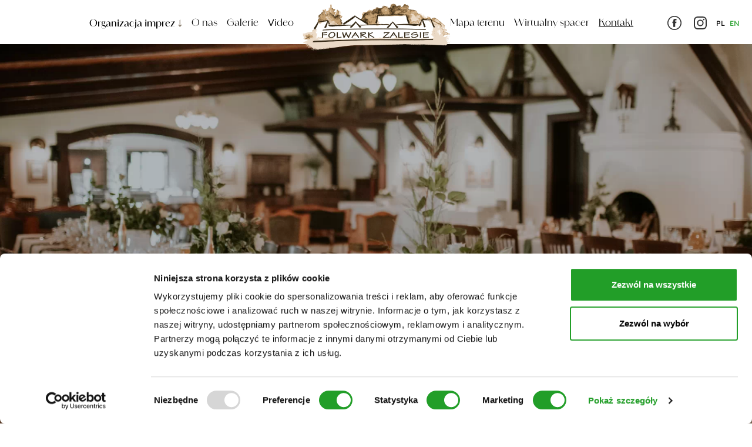

--- FILE ---
content_type: text/html
request_url: https://www.folwarkzalesie.pl/pl/wesela/sala-czeladna/
body_size: 6279
content:
<!DOCTYPE html><html lang="pl"><head><meta charset="utf-8"><meta http-equiv="X-UA-Compatible" content="IE=edge"><meta name="viewport" content="width=device-width, initial-scale=1"><title>Sala Czeladna</title><meta name="description" content=""/><meta name="keywords" content="Sala, Czeladna"/><link href="/szablony/public/css/bootstrap-small.min.css" rel="stylesheet"><link rel="stylesheet" href="https://use.typekit.net/ggv7tsr.css"><style>@import url("https://use.typekit.net/ggv7tsr.css");</style><link rel="preconnect" href="https://fonts.googleapis.com"><link rel="preconnect" href="https://fonts.gstatic.com" crossorigin><link href="https://fonts.googleapis.com/css2?family=Lexend+Deca:wght@100..900&display=swap" rel="stylesheet"><link href="/szablony/public/css/folwark.css?v=1" rel="stylesheet"><link href="/szablony/public/css/animate.min.css" rel="stylesheet"><link href="/szablony/public/css/swiper.min.css" rel="stylesheet"><!--[if lt IE 9]><script src="https://oss.maxcdn.com/html5shiv/3.7.3/html5shiv.min.js"></script><script src="https://oss.maxcdn.com/respond/1.4.2/respond.min.js"></script><![endif]--><link rel="shortcut icon" href="/szablony/public/img/favicon.ico" type="image/x-icon">
        <!-- Google Tag Manager -->
        <script id="gtmScript" nonce="Dj4YQCDQSU2cxOewhbPqDp82CFE4Osc5wmjxXUIo">(function(w,d,s,l,i){w[l]=w[l]||[];w[l].push({'gtm.start':
                    new Date().getTime(),event:'gtm.js'});var f=d.getElementsByTagName(s)[0],
                j=d.createElement(s),dl=l!='dataLayer'?'&l='+l:'';j.async=true;j.src=
                'https://www.googletagmanager.com/gtm.js?id='+i+dl;f.parentNode.insertBefore(j,f);
            })(window,document,'script','dataLayer','GTM-5LBVBVF');</script>
        <!-- End Google Tag Manager -->
        <link href="/szablony/public/js/lightcase-2.4.0/src/css/lightcase.min.css" rel="stylesheet"><style>
            .video-wrapper iframe {

                width: 100% !important;
                height: 100% !important;
            }

            </style></head><body>
        <!-- Google Tag Manager (noscript) -->
        <noscript><iframe src="https://www.googletagmanager.com/ns.html?id=GTM-5LBVBVF"
                          height="0" width="0" style="display:none;visibility:hidden"></iframe></noscript>
        <!-- End Google Tag Manager (noscript) -->
    <div class="wrapper"><header class="header  header-page" ><div id="carousel-1" class="carousel  slide section-0 carousel-fade" data-ride="carousel"><div class="carousel-inner" role="listbox"><div class="item active first-item"><img class="carousel-inner-img" src="/_pliki_/naglowki/16784513809693.webp" alt=""></div></div><div class="header-cont"><div class="header-top"><div class="container-1"><div class="mobile-top"><ul class="mobile-contact"><li class="ico-c-1"><a href="tel:+48122712893" aria-label="Zadzwoń"></a></li><li class="ico-c-2"><a href="mailto:biuro@folwarkzalesie.pl" aria-label="Napisz"></a></li></ul></div><div class="btn-menu btn_menu"><span class="desktop-menu">Oferta</span><button class="mobile-menu  navbar-toggle-1" type="button"><span class="icon-bar top-bar"></span><span class="icon-bar middle-bar"></span><span class="icon-bar bottom-bar"></span></button></div><div id="menu_open" class="menu-open"><div class="container"><nav class="menu-cnt"><div class="menu-top-cnt"><ul class="menu-top" ><li style="display:none" class="menu-item-has-children"><a href="#">Organizacja imprez</a></li><li><a  href="/pl/o-nas/" >O nas</a></li><li><a  href="/pl/galerie/" >Galerie</a></li><li><a  href="/pl/prezentacja-video/" >Video</a></li><li><a  href="/pl/mapa/" >Mapa terenu</a></li><li><a  href="/wirtualny-spacer/"  target="_blank" >Wirtualny spacer</a></li><li><a  href="/pl/kontakt/"  target="_blank" >Kontakt</a></li></ul></div><ul class="menu-btm"><li class="col-sm-3"><div class="menu-item m-ico-4"><h3><a title="Konferencje  i kongresy" href="/pl/konferencje/">Konferencje  i kongresy</a></h3><ul><li><a title="Sale szkoleniowe" href="/pl/konferencje/sale-szkoleniowe/">Sale szkoleniowe</a></li><li><a title="Sale bankietowe" href="/pl/konferencje/sale-bankietowe/">Sale bankietowe</a></li><li><a title="Imprezy integracyjne indoor oraz outdoor" href="/pl/konferencje/imprezy-integracyjne-indoor-oraz-outdoor/">Imprezy integracyjne indoor oraz outdoor</a></li><li><a title="Kongresy międzynarodowe" href="/pl/konferencje/kongresy-miedzynarodowe/">Kongresy międzynarodowe</a></li></ul></div><div class="menu-item m-ico-2"><h3><a title="Przyjęcia okolicznościowe" href="/pl/przyjecia-okolicznosciowe/">Przyjęcia okolicznościowe</a></h3><ul><li><a title="Komunie i chrzciny" href="/pl/przyjecia-okolicznosciowe/komunie-chrzicny/">Komunie i chrzciny</a></li><li><a title="Imprezy dla dzieci, urodziny" href="/pl/przyjecia-okolicznosciowe/kinderbale/">Imprezy dla dzieci, urodziny</a></li></ul></div><div class="menu-item m-ico-3"><h3><a title="Golf - Driving Range" href="/pl/golf-driving-range-zalesie/">Golf - Driving Range</a></h3></div><div class="menu-item m-ico-40"><h3><a href="/pl/projekty/">Projekty</a></h3></div></li><li class="col-sm-3"><div class="menu-item m-ico-5"><h3><a title="Eventy " href="/pl/eventy/">Eventy </a></h3><ul><li><a title="Koncerty" href="/pl/eventy/koncerty/">Koncerty</a></li><li><a title="Imprezy tematyczne" href="/pl/eventy/imprezy-tematyczne/">Imprezy tematyczne</a></li><li><a title="Imprezy plenerowe, pikniki" href="/pl/eventy/imprezy-plenerowe-pikniki/">Imprezy plenerowe, pikniki</a></li><li><a title="Turnieje taneczne" href="/pl/eventy/turnieje-taneczne/">Turnieje taneczne</a></li><li><a title="Programy telewizyjne" href="/pl/eventy/programy-telewizyjne/">Programy telewizyjne</a></li><li><a title="Bale firmowe" href="/pl/eventy/bale-firmowe/">Bale firmowe</a></li><li><a title="Galerie - dekoracje, menu" href="/pl/eventy/galerie-dekoracje-menu/">Galerie - dekoracje, menu</a></li></ul></div><div class="menu-item m-ico-9"><h3><a title="Zima w Folwarku" href="/pl/zima-w-folwarku/">Zima w Folwarku</a></h3><ul><li><a title="Bal Sylwestrowy 2025/2026" href="/pl/zima-w-folwarku/bal-sylwestrowy-2025-2026/">Bal Sylwestrowy 2025/2026</a></li><li><a title="Wigilie firmowe" href="/pl/zima-w-folwarku/spotkania-wigilijne/">Wigilie firmowe</a></li><li><a title="Atrakcje zimowe" href="/pl/zima-w-folwarku/atrakcje-zimowe/">Atrakcje zimowe</a></li></ul></div></li><li class="col-sm-3"><div class="menu-item m-ico-1"><h3><a title="Wesela" href="/pl/wesela/">Wesela</a></h3><ul><li><a title="Maneż" href="/pl/wesela/sala-manez/">Maneż</a></li><li><a title="Czeladna" href="/pl/wesela/sala-czeladna/">Czeladna</a></li><li><a title="Spichlerz" href="/pl/wesela/sala-spichlerz/">Spichlerz</a></li><li><a title="Wesele w plenerze" href="/pl/wesela/wesele-w-plenerze/">Wesele w plenerze</a></li><li><a title="Ślub w plenerze" href="/pl/wesela/slub-w-plenerze/">Ślub w plenerze</a></li><li><a title="Oferta " href="/pl/wesela/oferta/">Oferta </a></li><li><a title="Galeria- dekoracje, bufety, menu" href="/pl/wesela/galeria-dekoracje-bufety-menu/">Galeria- dekoracje, bufety, menu</a></li></ul></div><div class="menu-item m-ico-50"><h3><a href="/pl/sesje-slubne-artystyczne/">Sesje fotograficzne</a></h3></div><div class="menu-item m-ico-6"><h3><a title="Targi" href="/pl/targi/">Targi</a></h3><ul><li><a title="Centrum Targowe" href="/pl/targi/centrum-targowe/">Centrum Targowe</a></li></ul></div></li><li class="col-sm-3"><div class="menu-item m-ico-7"><h3><a title="Studniówki, bale studenckie" href="/pl/studniowki-bale/">Studniówki, bale studenckie</a></h3><ul><li><a title="Bale studniówkowe- oferta" href="/pl/studniowki-bale/bale-studniowkowe/">Bale studniówkowe- oferta</a></li><li><a title="Bale studniówkowe - video" href="/pl/studniowki-bale/bale-studniowkowe-video/">Bale studniówkowe - video</a></li><li><a title="Bale studenckie: komersy, półmetki" href="/pl/studniowki-bale/bale-studenckie-komersy-polmetki/">Bale studenckie: komersy, półmetki</a></li></ul></div><div class="menu-item m-ico-8"><h3><a title="Noclegi" href="/pl/noclegi/">Noclegi</a></h3><ul><li><a title="Hotel" href="/pl/noclegi/pokoje/">Hotel</a></li><li><a title="Dworek Gościnny" href="/pl/noclegi/dworek-goscinny/">Dworek Gościnny</a></li><li><a title="Atrakcje w Folwarku" href="/pl/noclegi/atrakcje-w-folwarku/">Atrakcje w Folwarku</a></li><li><a title="Atrakcje w regionie" href="/pl/noclegi/atrakcje-w-regionie/">Atrakcje w regionie</a></li></ul></div><div class="menu-item m-ico-10"><h3><a title="Folklor" href="/pl/folklor/">Folklor</a></h3></div><div class="menu-item m-ico-11"><h3><a title="Obozy, zielone szkoły" href="/pl/obozy/">Obozy, zielone szkoły</a></h3></div></li></ul></nav><div class="menu-footer"><div class="menu-footer-box"><h5>Zainteresowaliśmy Cię?<br><span>Skontaktuj się z nami:</span></h5><div class="szn__links"><a class="icoLink" href="">+48 12 271 28 93</a><a class="icoLink icoLink--mail" href="">biuro@folwarkzalesie.pl</a></div><div class="btn-close-menu" id="zwin-menu">zwiń menu</div></div></div></div></div><div id="zwin-menu2"></div><div class="logo"><a href="/pl/" title="Folwark Zalesie"><img src="/szablony/public/img/folwark_zalesie_logo.png" alt="Folwark Zalesie" width="253" height="93"></a></div><ul class="social"><li class="ico-1"><a target="_blank" href="https://www.facebook.com/folwarkzalesie/" title="Facebook"></a></li><li class="ico-4"><a target="_blank" href="https://www.instagram.com/folwarkzalesie/" title="Instagram"></a></li><li class="lang lang-active"><span>PL</span></li><li class="lang"><a href="https://www.folwarkzalesie.com" title="English">EN</a></li></ul></div></div><div class="header-title header-konf"><h1 class="wow animate__animated animate__fadeIn animate__delay-1s">Czeladna</h1><p class="wow animate__animated animate__fadeIn animate__delay-2s">klimatyczna sala na wesele od 100 do 180 osób</p></div><script id="Cookiebot" src="https://consent.cookiebot.com/uc.js" data-cbid="610c1fe1-a4b4-4d54-90ba-553f0c827035" data-blockingmode="auto" type="text/javascript"></script></div></div></header><section class="section-13"><div class="container-1 container-50"><div class="row"><div class="col-md-8"><div class="section-1-header"><h2 class="wow animate__ animate__fadeIn animated" style="visibility: visible; animation-name: fadeIn;">Szukacie sali z niepowtarzalnym klimatem i pięknym plenerem?</h2><p class="wow animate__ animate__fadeIn animate__delay-1s animated" style="visibility: visible; animation-name: fadeIn;">Trafiliście w dziesiątkę! Sala Czeladna ma swój niepowtarzalny styl i urok! Tutaj goście czują się i bawią zdecydowanie najlepiej!</p></div></div><div class="col-md-4"><video class="img-responsive" loop autoplay muted playsinline="" webkit-playsinline="" x5-playsinline=""><source src="/_pliki_/wideo/wesela-w-plenerze.mp4" type="video/mp4"></video></div></div></div></section><div class="section-11" style="text-align: center;"><h2 class="wow animate__animated animate__fadeIn">Ślubne impresje</h2><div align="center" class="embed-responsive embed-responsive-16by9  wow animate__animated animate__pulse"><video width="960" height="540" poster="/_pliki_/slubne-impresje.jpg" controls preload controlsList="nodownload" class="embed-responsive-item"><source src="/_pliki_/slubne-impresje.mp4" type="video/mp4"></video></div><br /><p>Autor: <a href="https://www.angvideo.pl/" target="_blank">ANG video & photo: www.angvideo.pl</a></p></div>   <div class="section-14"><div class="s7-l  wow animate__animated animate__fadeIn"><img class="img-responsive lazy" data-src="/_pliki_/moduly_14/sala-czeladna-1-87.webp" alt="Sala Czeladna"></div><div class="s7-r"><div class="s7-r-1  wow animate__animated animate__fadeInUp"><p style="text-align: justify;"><strong>Na przyjęcia do 180 os&oacute;b</strong> proponujemy salę&nbsp;Czeladną, kt&oacute;ra ma sw&oacute;j niepowtarzalny<strong>&nbsp;styl i urok! Tutaj goście czują się i bawią zdecydowanie najlepiej!</strong></p><p style="text-align: justify;">Sala posiada duże zadaszone tarasy, <strong>piękną rozleglą łąkę ze strefą chill out,</strong> w kt&oacute;rej goście na wygodnych leżakach, w cieniu parasoli, mogą zaczerpnąć świżego powietrza i nabrać sił do zabawy do białego rana. W bezpośrednim śąsiedztwie znajduje się <strong>przestronna zadaszona altana,</strong> w kt&oacute;rej możemy zorganizować dla was bajkową ceremonię ślubną. Z całego terenu rozpościera się urzekający<strong> widok na Beskidy i Tatry.</strong></p><p style="text-align: justify;">Sala posiada: klimatyzację, parking, szatnię, węzeł sanitarny, dance floor oraz zaplecze gastronomiczne.</p><p><strong>Zapraszamy do zapoznania się z naszą ofertą</strong> oraz do um&oacute;wienia się na spotkanie i zobaczenia sali oraz jej zielonego otoczenia na żywo. Chętnie porozmawiamy o wizji waszego wymarzonego dnia przy filiżance aromatycznej kawy.</p><p style="text-align: justify;">&nbsp;</p></div></div></div>  <section class="section-3"><div class="col-sm-6 s3-right  wow animate__animated animate__slideInRight"><div class="s3-box-2"><h2>Poznajcie naszą ofertę </h2><p>Zobaczcie co chcielibyśmy dla Was zrobić</p></div></div><div class="col-sm-6 s3-left   wow animate__animated animate__slideInLeft"><img class="img-responsive lazy" data-src="/_pliki_/moduly_03/poznajcie-nasza-oferte-organizacji-przyjecia-weselnego-1.webp" alt="Poznajcie naszą ofertę "><div class="s3-box-1"><p class="animate__animated animate__fadeIn animate__delay-1s"></p><a href="/pl/wesela/oferta/" title="Chcemy poznać szczegóły oferty" class="btn-2 animate__animated animate__fadeIn animate__delay-1s"><span>Chcemy poznać szczegóły oferty</span></a></div></div></section>   <section id="section_1" class="section-1 "><div class="container-1"><div class="section-1-header"><h2 class="wow animate__animated animate__fadeIn animate__delay-1s">A po weselu...</h2><p class="wow animate__animated animate__fadeIn animate__delay-2s">Zapraszamy na sesję fotograficzną w naszych magicznych  zakamarkach. Wśród tutejszych lasów i łąk, w romantycznych alejkach w starym sadzie, nad skrzącymi się w słońcu stawami można się dać ponieść i stworzyć wraz z fotografem istne dzieło sztuki.</p></div><ul class="list-1">  <li class="col-sm-4 wow animate__animated animate__fadeIn animate__delay-1s"><div class="border-1"><a href="https://www.folwarkzalesie.pl/pl/wesela/sesje-slubne-artystyczne/" title="" class="border-2"><div class="img-cover"><figure style="background-image: url(/_pliki_/moduly_01/sesja-slubna-1.webp)"></figure></div><div class="cover-1"><div class="cover-1-inner"><div class="cover-1-cell"><div class="cover-1-move"><h3><span>Sesja ślubna </span></h3><p><span>Sesja plenerowa to idealne dopełnienie ślubu i wesela. Zapraszamy na romantyczną huśtawkę, nostalgiczny pomost, na rejs łódeczką jak ze snów!</span></p><div class="cover-1-btn"><div class="btn-1"><span>zobacz kadry</span></div></div></div></div></div></div></a></div></li></ul><div class="section-1-footer wow animate__animated animate__fadeIn"><p></p></div></div></section><div class="section-11"><h2  class="wow animate__animated animate__fadeIn">Sala Czeladna - colours of sunset</h2><ul class="gallery-1 container-3"><li class="wow animate__animated animate__fadeIn"><a title="" href="/_pliki_/zdjecia/102/sala-czeladna-colours-of-sunset-1759314034-341.webp" data-rel="lightcase:myCollection"><img class="img-responsive lazy" data-src="/_pliki_/zdjecia/102/a-sala-czeladna-colours-of-sunset-1759314034-341.webp" alt=""></a></li>   <li class="wow animate__animated animate__fadeIn"><a title="" href="/_pliki_/zdjecia/102/sala-czeladna-colours-of-sunset-1759314035-952.webp" data-rel="lightcase:myCollection"><img class="img-responsive lazy" data-src="/_pliki_/zdjecia/102/a-sala-czeladna-colours-of-sunset-1759314035-952.webp" alt=""></a></li>   <li class="wow animate__animated animate__fadeIn"><a title="" href="/_pliki_/zdjecia/102/sala-czeladna-colours-of-sunset-1759314036-887.webp" data-rel="lightcase:myCollection"><img class="img-responsive lazy" data-src="/_pliki_/zdjecia/102/a-sala-czeladna-colours-of-sunset-1759314036-887.webp" alt=""></a></li>   <li class="wow animate__animated animate__fadeIn"><a title="" href="/_pliki_/zdjecia/102/sala-czeladna-colours-of-sunset-1759314037-570.webp" data-rel="lightcase:myCollection"><img class="img-responsive lazy" data-src="/_pliki_/zdjecia/102/a-sala-czeladna-colours-of-sunset-1759314037-570.webp" alt=""></a></li>   <li class="wow animate__animated animate__fadeIn"><a title="" href="/_pliki_/zdjecia/102/sala-czeladna-colours-of-sunset-1759314037-991.webp" data-rel="lightcase:myCollection"><img class="img-responsive lazy" data-src="/_pliki_/zdjecia/102/a-sala-czeladna-colours-of-sunset-1759314037-991.webp" alt=""></a></li>   <li class="wow animate__animated animate__fadeIn"><a title="" href="/_pliki_/zdjecia/102/sala-czeladna-colours-of-sunset-1759314038-958.webp" data-rel="lightcase:myCollection"><img class="img-responsive lazy" data-src="/_pliki_/zdjecia/102/a-sala-czeladna-colours-of-sunset-1759314038-958.webp" alt=""></a></li>   <li class="wow animate__animated animate__fadeIn"><a title="" href="/_pliki_/zdjecia/102/sala-czeladna-colours-of-sunset-1759314039-237.webp" data-rel="lightcase:myCollection"><img class="img-responsive lazy" data-src="/_pliki_/zdjecia/102/a-sala-czeladna-colours-of-sunset-1759314039-237.webp" alt=""></a></li>   <li class="wow animate__animated animate__fadeIn"><a title="" href="/_pliki_/zdjecia/102/sala-czeladna-colours-of-sunset-1759314041-355.webp" data-rel="lightcase:myCollection"><img class="img-responsive lazy" data-src="/_pliki_/zdjecia/102/a-sala-czeladna-colours-of-sunset-1759314041-355.webp" alt=""></a></li>   <li class="wow animate__animated animate__fadeIn"><a title="" href="/_pliki_/zdjecia/102/sala-czeladna-colours-of-sunset-1759314042-921.webp" data-rel="lightcase:myCollection"><img class="img-responsive lazy" data-src="/_pliki_/zdjecia/102/a-sala-czeladna-colours-of-sunset-1759314042-921.webp" alt=""></a></li>   <li class="wow animate__animated animate__fadeIn"><a title="" href="/_pliki_/zdjecia/102/sala-czeladna-colours-of-sunset-1759314042-872.webp" data-rel="lightcase:myCollection"><img class="img-responsive lazy" data-src="/_pliki_/zdjecia/102/a-sala-czeladna-colours-of-sunset-1759314042-872.webp" alt=""></a></li>   <li class="wow animate__animated animate__fadeIn"><a title="" href="/_pliki_/zdjecia/102/sala-czeladna-colours-of-sunset-1759314043-570.webp" data-rel="lightcase:myCollection"><img class="img-responsive lazy" data-src="/_pliki_/zdjecia/102/a-sala-czeladna-colours-of-sunset-1759314043-570.webp" alt=""></a></li>   <li class="wow animate__animated animate__fadeIn"><a title="" href="/_pliki_/zdjecia/102/sala-czeladna-colours-of-sunset-1759314044-308.webp" data-rel="lightcase:myCollection"><img class="img-responsive lazy" data-src="/_pliki_/zdjecia/102/a-sala-czeladna-colours-of-sunset-1759314044-308.webp" alt=""></a></li>   <li class="wow animate__animated animate__fadeIn"><a title="" href="/_pliki_/zdjecia/102/sala-czeladna-colours-of-sunset-1759314045-624.webp" data-rel="lightcase:myCollection"><img class="img-responsive lazy" data-src="/_pliki_/zdjecia/102/a-sala-czeladna-colours-of-sunset-1759314045-624.webp" alt=""></a></li>   <li class="wow animate__animated animate__fadeIn"><a title="" href="/_pliki_/zdjecia/102/sala-czeladna-colours-of-sunset-1759314046-490.webp" data-rel="lightcase:myCollection"><img class="img-responsive lazy" data-src="/_pliki_/zdjecia/102/a-sala-czeladna-colours-of-sunset-1759314046-490.webp" alt=""></a></li>   <li class="wow animate__animated animate__fadeIn"><a title="" href="/_pliki_/zdjecia/102/sala-czeladna-colours-of-sunset-1759314047-942.webp" data-rel="lightcase:myCollection"><img class="img-responsive lazy" data-src="/_pliki_/zdjecia/102/a-sala-czeladna-colours-of-sunset-1759314047-942.webp" alt=""></a></li>   <li class="wow animate__animated animate__fadeIn"><a title="" href="/_pliki_/zdjecia/102/sala-czeladna-colours-of-sunset-1759314048-385.webp" data-rel="lightcase:myCollection"><img class="img-responsive lazy" data-src="/_pliki_/zdjecia/102/a-sala-czeladna-colours-of-sunset-1759314048-385.webp" alt=""></a></li>   <li class="wow animate__animated animate__fadeIn"><a title="" href="/_pliki_/zdjecia/102/sala-czeladna-colours-of-sunset-1759314049-299.webp" data-rel="lightcase:myCollection"><img class="img-responsive lazy" data-src="/_pliki_/zdjecia/102/a-sala-czeladna-colours-of-sunset-1759314049-299.webp" alt=""></a></li>   <li class="wow animate__animated animate__fadeIn"><a title="" href="/_pliki_/zdjecia/102/sala-czeladna-colours-of-sunset-1759314050-308.webp" data-rel="lightcase:myCollection"><img class="img-responsive lazy" data-src="/_pliki_/zdjecia/102/a-sala-czeladna-colours-of-sunset-1759314050-308.webp" alt=""></a></li>   <li class="wow animate__animated animate__fadeIn"><a title="" href="/_pliki_/zdjecia/102/sala-czeladna-colours-of-sunset-1759314051-647.webp" data-rel="lightcase:myCollection"><img class="img-responsive lazy" data-src="/_pliki_/zdjecia/102/a-sala-czeladna-colours-of-sunset-1759314051-647.webp" alt=""></a></li>   <li class="wow animate__animated animate__fadeIn"><a title="" href="/_pliki_/zdjecia/102/sala-czeladna-colours-of-sunset-1759314052-363.webp" data-rel="lightcase:myCollection"><img class="img-responsive lazy" data-src="/_pliki_/zdjecia/102/a-sala-czeladna-colours-of-sunset-1759314052-363.webp" alt=""></a></li></ul></div><p style="text-align: center;"> Amelia Janczak- Studio w ramce <a href="http://www.studiowramce.pl/" target="_blank">www.studiowramce.pl</a><div class="section-11"><h2  class="wow animate__animated animate__fadeIn">Sala Czeladna- rustic vibes</h2><ul class="gallery-1 container-3"><li class="wow animate__animated animate__fadeIn"><a title="" href="/_pliki_/zdjecia/57/sala-czeladna-galeria-i-1678450513-970.webp" data-rel="lightcase:myCollection"><img class="img-responsive lazy" data-src="/_pliki_/zdjecia/57/a-sala-czeladna-galeria-i-1678450513-970.webp" alt=""></a></li>   <li class="wow animate__animated animate__fadeIn"><a title="" href="/_pliki_/zdjecia/57/sala-czeladna-galeria-i-1678450523-191.webp" data-rel="lightcase:myCollection"><img class="img-responsive lazy" data-src="/_pliki_/zdjecia/57/a-sala-czeladna-galeria-i-1678450523-191.webp" alt=""></a></li>   <li class="wow animate__animated animate__fadeIn"><a title="" href="/_pliki_/zdjecia/57/sala-czeladna-galeria-i-1678450535-702.webp" data-rel="lightcase:myCollection"><img class="img-responsive lazy" data-src="/_pliki_/zdjecia/57/a-sala-czeladna-galeria-i-1678450535-702.webp" alt=""></a></li>   <li class="wow animate__animated animate__fadeIn"><a title="" href="/_pliki_/zdjecia/57/sala-czeladna-galeria-i-1678450544-738.webp" data-rel="lightcase:myCollection"><img class="img-responsive lazy" data-src="/_pliki_/zdjecia/57/a-sala-czeladna-galeria-i-1678450544-738.webp" alt=""></a></li>   <li class="wow animate__animated animate__fadeIn"><a title="" href="/_pliki_/zdjecia/57/sala-czeladna-galeria-i-1678450550-558.webp" data-rel="lightcase:myCollection"><img class="img-responsive lazy" data-src="/_pliki_/zdjecia/57/a-sala-czeladna-galeria-i-1678450550-558.webp" alt=""></a></li>   <li class="wow animate__animated animate__fadeIn"><a title="" href="/_pliki_/zdjecia/57/sala-czeladna-galeria-i-1678450557-545.webp" data-rel="lightcase:myCollection"><img class="img-responsive lazy" data-src="/_pliki_/zdjecia/57/a-sala-czeladna-galeria-i-1678450557-545.webp" alt=""></a></li>   <li class="wow animate__animated animate__fadeIn"><a title="" href="/_pliki_/zdjecia/57/sala-czeladna-galeria-i-1678450563-798.webp" data-rel="lightcase:myCollection"><img class="img-responsive lazy" data-src="/_pliki_/zdjecia/57/a-sala-czeladna-galeria-i-1678450563-798.webp" alt=""></a></li>   <li class="wow animate__animated animate__fadeIn"><a title="" href="/_pliki_/zdjecia/57/sala-czeladna-galeria-i-1678450573-819.webp" data-rel="lightcase:myCollection"><img class="img-responsive lazy" data-src="/_pliki_/zdjecia/57/a-sala-czeladna-galeria-i-1678450573-819.webp" alt=""></a></li>   <li class="wow animate__animated animate__fadeIn"><a title="" href="/_pliki_/zdjecia/57/sala-czeladna-galeria-i-1678450583-578.webp" data-rel="lightcase:myCollection"><img class="img-responsive lazy" data-src="/_pliki_/zdjecia/57/a-sala-czeladna-galeria-i-1678450583-578.webp" alt=""></a></li>   <li class="wow animate__animated animate__fadeIn"><a title="" href="/_pliki_/zdjecia/57/sala-czeladna-galeria-i-1678450592-364.webp" data-rel="lightcase:myCollection"><img class="img-responsive lazy" data-src="/_pliki_/zdjecia/57/a-sala-czeladna-galeria-i-1678450592-364.webp" alt=""></a></li>   <li class="wow animate__animated animate__fadeIn"><a title="" href="/_pliki_/zdjecia/57/sala-czeladna-galeria-i-1678450601-782.webp" data-rel="lightcase:myCollection"><img class="img-responsive lazy" data-src="/_pliki_/zdjecia/57/a-sala-czeladna-galeria-i-1678450601-782.webp" alt=""></a></li>   <li class="wow animate__animated animate__fadeIn"><a title="" href="/_pliki_/zdjecia/57/16784509482617.webp" data-rel="lightcase:myCollection"><img class="img-responsive lazy" data-src="/_pliki_/zdjecia/57/a-16784509482617.webp" alt=""></a></li>   <li class="wow animate__animated animate__fadeIn"><a title="" href="/_pliki_/zdjecia/57/sala-czeladna-galeria-i-1678450618-298.webp" data-rel="lightcase:myCollection"><img class="img-responsive lazy" data-src="/_pliki_/zdjecia/57/a-sala-czeladna-galeria-i-1678450618-298.webp" alt=""></a></li>   <li class="wow animate__animated animate__fadeIn"><a title="" href="/_pliki_/zdjecia/57/sala-czeladna-galeria-i-1678450625-897.webp" data-rel="lightcase:myCollection"><img class="img-responsive lazy" data-src="/_pliki_/zdjecia/57/a-sala-czeladna-galeria-i-1678450625-897.webp" alt=""></a></li>   <li class="wow animate__animated animate__fadeIn"><a title="" href="/_pliki_/zdjecia/57/sala-czeladna-galeria-i-1678450633-879.webp" data-rel="lightcase:myCollection"><img class="img-responsive lazy" data-src="/_pliki_/zdjecia/57/a-sala-czeladna-galeria-i-1678450633-879.webp" alt=""></a></li>   <li class="wow animate__animated animate__fadeIn"><a title="" href="/_pliki_/zdjecia/57/sala-czeladna-galeria-i-1678450639-145.webp" data-rel="lightcase:myCollection"><img class="img-responsive lazy" data-src="/_pliki_/zdjecia/57/a-sala-czeladna-galeria-i-1678450639-145.webp" alt=""></a></li>   <li class="wow animate__animated animate__fadeIn"><a title="" href="/_pliki_/zdjecia/57/sala-czeladna-galeria-i-1678450645-305.webp" data-rel="lightcase:myCollection"><img class="img-responsive lazy" data-src="/_pliki_/zdjecia/57/a-sala-czeladna-galeria-i-1678450645-305.webp" alt=""></a></li>   <li class="wow animate__animated animate__fadeIn"><a title="" href="/_pliki_/zdjecia/57/sala-czeladna-galeria-i-1678450650-938.webp" data-rel="lightcase:myCollection"><img class="img-responsive lazy" data-src="/_pliki_/zdjecia/57/a-sala-czeladna-galeria-i-1678450650-938.webp" alt=""></a></li>   <li class="wow animate__animated animate__fadeIn"><a title="" href="/_pliki_/zdjecia/57/sala-czeladna-galeria-i-1678450656-412.webp" data-rel="lightcase:myCollection"><img class="img-responsive lazy" data-src="/_pliki_/zdjecia/57/a-sala-czeladna-galeria-i-1678450656-412.webp" alt=""></a></li>   <li class="wow animate__animated animate__fadeIn"><a title="" href="/_pliki_/zdjecia/57/sala-czeladna-galeria-i-1678450661-400.webp" data-rel="lightcase:myCollection"><img class="img-responsive lazy" data-src="/_pliki_/zdjecia/57/a-sala-czeladna-galeria-i-1678450661-400.webp" alt=""></a></li>   <li class="wow animate__animated animate__fadeIn"><a title="" href="/_pliki_/zdjecia/57/sala-czeladna-galeria-i-1678450666-479.webp" data-rel="lightcase:myCollection"><img class="img-responsive lazy" data-src="/_pliki_/zdjecia/57/a-sala-czeladna-galeria-i-1678450666-479.webp" alt=""></a></li>   <li class="wow animate__animated animate__fadeIn"><a title="" href="/_pliki_/zdjecia/57/sala-czeladna-galeria-i-1678450671-300.webp" data-rel="lightcase:myCollection"><img class="img-responsive lazy" data-src="/_pliki_/zdjecia/57/a-sala-czeladna-galeria-i-1678450671-300.webp" alt=""></a></li>   <li class="wow animate__animated animate__fadeIn"><a title="" href="/_pliki_/zdjecia/57/sala-czeladna-galeria-i-1678450680-682.webp" data-rel="lightcase:myCollection"><img class="img-responsive lazy" data-src="/_pliki_/zdjecia/57/a-sala-czeladna-galeria-i-1678450680-682.webp" alt=""></a></li>   <li class="wow animate__animated animate__fadeIn"><a title="" href="/_pliki_/zdjecia/57/sala-czeladna-galeria-i-1678450687-195.webp" data-rel="lightcase:myCollection"><img class="img-responsive lazy" data-src="/_pliki_/zdjecia/57/a-sala-czeladna-galeria-i-1678450687-195.webp" alt=""></a></li>   <li class="wow animate__animated animate__fadeIn"><a title="" href="/_pliki_/zdjecia/57/sala-czeladna-galeria-i-1678450696-796.webp" data-rel="lightcase:myCollection"><img class="img-responsive lazy" data-src="/_pliki_/zdjecia/57/a-sala-czeladna-galeria-i-1678450696-796.webp" alt=""></a></li>   <li class="wow animate__animated animate__fadeIn"><a title="" href="/_pliki_/zdjecia/57/sala-czeladna-galeria-i-1678450702-464.webp" data-rel="lightcase:myCollection"><img class="img-responsive lazy" data-src="/_pliki_/zdjecia/57/a-sala-czeladna-galeria-i-1678450702-464.webp" alt=""></a></li>   <li class="wow animate__animated animate__fadeIn"><a title="" href="/_pliki_/zdjecia/57/sala-czeladna-galeria-i-1678450709-524.webp" data-rel="lightcase:myCollection"><img class="img-responsive lazy" data-src="/_pliki_/zdjecia/57/a-sala-czeladna-galeria-i-1678450709-524.webp" alt=""></a></li>   <li class="wow animate__animated animate__fadeIn"><a title="" href="/_pliki_/zdjecia/57/16784509918478.webp" data-rel="lightcase:myCollection"><img class="img-responsive lazy" data-src="/_pliki_/zdjecia/57/a-16784509918478.webp" alt=""></a></li></ul></div><p style="text-align: center;">Ewa Kaim- Punto de vista <a href="http://www.puntodevista.pl/" target="_blank">www.puntodevista.pl</a><div class="section-11"><h2  class="wow animate__animated animate__fadeIn">Sala Czeladna - emerald green</h2><ul class="gallery-1 container-3"><li class="wow animate__animated animate__fadeIn"><a title="" href="/_pliki_/zdjecia/107/sala-czeladna-emerald-green-1760000411-233.webp" data-rel="lightcase:myCollection"><img class="img-responsive lazy" data-src="/_pliki_/zdjecia/107/a-sala-czeladna-emerald-green-1760000411-233.webp" alt=""></a></li>   <li class="wow animate__animated animate__fadeIn"><a title="" href="/_pliki_/zdjecia/107/sala-czeladna-emerald-green-1760000412-894.webp" data-rel="lightcase:myCollection"><img class="img-responsive lazy" data-src="/_pliki_/zdjecia/107/a-sala-czeladna-emerald-green-1760000412-894.webp" alt=""></a></li>   <li class="wow animate__animated animate__fadeIn"><a title="" href="/_pliki_/zdjecia/107/sala-czeladna-emerald-green-1760000414-278.webp" data-rel="lightcase:myCollection"><img class="img-responsive lazy" data-src="/_pliki_/zdjecia/107/a-sala-czeladna-emerald-green-1760000414-278.webp" alt=""></a></li>   <li class="wow animate__animated animate__fadeIn"><a title="" href="/_pliki_/zdjecia/107/sala-czeladna-emerald-green-1760000415-686.webp" data-rel="lightcase:myCollection"><img class="img-responsive lazy" data-src="/_pliki_/zdjecia/107/a-sala-czeladna-emerald-green-1760000415-686.webp" alt=""></a></li>   <li class="wow animate__animated animate__fadeIn"><a title="" href="/_pliki_/zdjecia/107/sala-czeladna-emerald-green-1760000416-770.webp" data-rel="lightcase:myCollection"><img class="img-responsive lazy" data-src="/_pliki_/zdjecia/107/a-sala-czeladna-emerald-green-1760000416-770.webp" alt=""></a></li>   <li class="wow animate__animated animate__fadeIn"><a title="" href="/_pliki_/zdjecia/107/sala-czeladna-emerald-green-1760000417-937.webp" data-rel="lightcase:myCollection"><img class="img-responsive lazy" data-src="/_pliki_/zdjecia/107/a-sala-czeladna-emerald-green-1760000417-937.webp" alt=""></a></li>   <li class="wow animate__animated animate__fadeIn"><a title="" href="/_pliki_/zdjecia/107/sala-czeladna-emerald-green-1760000418-490.webp" data-rel="lightcase:myCollection"><img class="img-responsive lazy" data-src="/_pliki_/zdjecia/107/a-sala-czeladna-emerald-green-1760000418-490.webp" alt=""></a></li>   <li class="wow animate__animated animate__fadeIn"><a title="" href="/_pliki_/zdjecia/107/sala-czeladna-emerald-green-1760000420-430.webp" data-rel="lightcase:myCollection"><img class="img-responsive lazy" data-src="/_pliki_/zdjecia/107/a-sala-czeladna-emerald-green-1760000420-430.webp" alt=""></a></li>   <li class="wow animate__animated animate__fadeIn"><a title="" href="/_pliki_/zdjecia/107/sala-czeladna-emerald-green-1760000421-629.webp" data-rel="lightcase:myCollection"><img class="img-responsive lazy" data-src="/_pliki_/zdjecia/107/a-sala-czeladna-emerald-green-1760000421-629.webp" alt=""></a></li>   <li class="wow animate__animated animate__fadeIn"><a title="" href="/_pliki_/zdjecia/107/sala-czeladna-emerald-green-1760000422-613.webp" data-rel="lightcase:myCollection"><img class="img-responsive lazy" data-src="/_pliki_/zdjecia/107/a-sala-czeladna-emerald-green-1760000422-613.webp" alt=""></a></li>   <li class="wow animate__animated animate__fadeIn"><a title="" href="/_pliki_/zdjecia/107/sala-czeladna-emerald-green-1760000423-210.webp" data-rel="lightcase:myCollection"><img class="img-responsive lazy" data-src="/_pliki_/zdjecia/107/a-sala-czeladna-emerald-green-1760000423-210.webp" alt=""></a></li>   <li class="wow animate__animated animate__fadeIn"><a title="" href="/_pliki_/zdjecia/107/sala-czeladna-emerald-green-1760000424-127.webp" data-rel="lightcase:myCollection"><img class="img-responsive lazy" data-src="/_pliki_/zdjecia/107/a-sala-czeladna-emerald-green-1760000424-127.webp" alt=""></a></li>   <li class="wow animate__animated animate__fadeIn"><a title="" href="/_pliki_/zdjecia/107/sala-czeladna-emerald-green-1760000425-167.webp" data-rel="lightcase:myCollection"><img class="img-responsive lazy" data-src="/_pliki_/zdjecia/107/a-sala-czeladna-emerald-green-1760000425-167.webp" alt=""></a></li>   <li class="wow animate__animated animate__fadeIn"><a title="" href="/_pliki_/zdjecia/107/sala-czeladna-emerald-green-1760000426-627.webp" data-rel="lightcase:myCollection"><img class="img-responsive lazy" data-src="/_pliki_/zdjecia/107/a-sala-czeladna-emerald-green-1760000426-627.webp" alt=""></a></li>   <li class="wow animate__animated animate__fadeIn"><a title="" href="/_pliki_/zdjecia/107/sala-czeladna-emerald-green-1760000427-968.webp" data-rel="lightcase:myCollection"><img class="img-responsive lazy" data-src="/_pliki_/zdjecia/107/a-sala-czeladna-emerald-green-1760000427-968.webp" alt=""></a></li>   <li class="wow animate__animated animate__fadeIn"><a title="" href="/_pliki_/zdjecia/107/sala-czeladna-emerald-green-1760000428-695.webp" data-rel="lightcase:myCollection"><img class="img-responsive lazy" data-src="/_pliki_/zdjecia/107/a-sala-czeladna-emerald-green-1760000428-695.webp" alt=""></a></li>   <li class="wow animate__animated animate__fadeIn"><a title="" href="/_pliki_/zdjecia/107/sala-czeladna-emerald-green-1760000429-213.webp" data-rel="lightcase:myCollection"><img class="img-responsive lazy" data-src="/_pliki_/zdjecia/107/a-sala-czeladna-emerald-green-1760000429-213.webp" alt=""></a></li>   <li class="wow animate__animated animate__fadeIn"><a title="" href="/_pliki_/zdjecia/107/sala-czeladna-emerald-green-1760000430-509.webp" data-rel="lightcase:myCollection"><img class="img-responsive lazy" data-src="/_pliki_/zdjecia/107/a-sala-czeladna-emerald-green-1760000430-509.webp" alt=""></a></li>   <li class="wow animate__animated animate__fadeIn"><a title="" href="/_pliki_/zdjecia/107/sala-czeladna-emerald-green-1760000431-366.webp" data-rel="lightcase:myCollection"><img class="img-responsive lazy" data-src="/_pliki_/zdjecia/107/a-sala-czeladna-emerald-green-1760000431-366.webp" alt=""></a></li>   <li class="wow animate__animated animate__fadeIn"><a title="" href="/_pliki_/zdjecia/107/sala-czeladna-emerald-green-1760000432-277.webp" data-rel="lightcase:myCollection"><img class="img-responsive lazy" data-src="/_pliki_/zdjecia/107/a-sala-czeladna-emerald-green-1760000432-277.webp" alt=""></a></li>   <li class="wow animate__animated animate__fadeIn"><a title="" href="/_pliki_/zdjecia/107/sala-czeladna-emerald-green-1760000433-440.webp" data-rel="lightcase:myCollection"><img class="img-responsive lazy" data-src="/_pliki_/zdjecia/107/a-sala-czeladna-emerald-green-1760000433-440.webp" alt=""></a></li>   <li class="wow animate__animated animate__fadeIn"><a title="" href="/_pliki_/zdjecia/107/sala-czeladna-emerald-green-1760000434-291.webp" data-rel="lightcase:myCollection"><img class="img-responsive lazy" data-src="/_pliki_/zdjecia/107/a-sala-czeladna-emerald-green-1760000434-291.webp" alt=""></a></li>   <li class="wow animate__animated animate__fadeIn"><a title="" href="/_pliki_/zdjecia/107/sala-czeladna-emerald-green-1760000437-699.webp" data-rel="lightcase:myCollection"><img class="img-responsive lazy" data-src="/_pliki_/zdjecia/107/a-sala-czeladna-emerald-green-1760000437-699.webp" alt=""></a></li>   <li class="wow animate__animated animate__fadeIn"><a title="" href="/_pliki_/zdjecia/107/sala-czeladna-emerald-green-1760000438-757.webp" data-rel="lightcase:myCollection"><img class="img-responsive lazy" data-src="/_pliki_/zdjecia/107/a-sala-czeladna-emerald-green-1760000438-757.webp" alt=""></a></li></ul></div><p style="text-align: center;">Fotograf: Monika Ziomka- Wejdźże w kadr<div class="section-11"><h2  class="wow animate__animated animate__fadeIn">Sala Czeladna - autumn mood</h2><ul class="gallery-1 container-3"><li class="wow animate__animated animate__fadeIn"><a title="" href="/_pliki_/zdjecia/60/sala-czeladna-galeria-ii-1678791948-292.webp" data-rel="lightcase:myCollection"><img class="img-responsive lazy" data-src="/_pliki_/zdjecia/60/a-sala-czeladna-galeria-ii-1678791948-292.webp" alt=""></a></li>   <li class="wow animate__animated animate__fadeIn"><a title="" href="/_pliki_/zdjecia/60/sala-czeladna-galeria-ii-1678791938-616.webp" data-rel="lightcase:myCollection"><img class="img-responsive lazy" data-src="/_pliki_/zdjecia/60/a-sala-czeladna-galeria-ii-1678791938-616.webp" alt=""></a></li>   <li class="wow animate__animated animate__fadeIn"><a title="" href="/_pliki_/zdjecia/60/sala-czeladna-galeria-ii-1678791901-360.webp" data-rel="lightcase:myCollection"><img class="img-responsive lazy" data-src="/_pliki_/zdjecia/60/a-sala-czeladna-galeria-ii-1678791901-360.webp" alt=""></a></li>   <li class="wow animate__animated animate__fadeIn"><a title="" href="/_pliki_/zdjecia/60/sala-czeladna-galeria-ii-1678791913-171.webp" data-rel="lightcase:myCollection"><img class="img-responsive lazy" data-src="/_pliki_/zdjecia/60/a-sala-czeladna-galeria-ii-1678791913-171.webp" alt=""></a></li>   <li class="wow animate__animated animate__fadeIn"><a title="" href="/_pliki_/zdjecia/60/sala-czeladna-galeria-ii-1678791926-771.webp" data-rel="lightcase:myCollection"><img class="img-responsive lazy" data-src="/_pliki_/zdjecia/60/a-sala-czeladna-galeria-ii-1678791926-771.webp" alt=""></a></li>   <li class="wow animate__animated animate__fadeIn"><a title="" href="/_pliki_/zdjecia/60/sala-czeladna-galeria-ii-1678791970-496.webp" data-rel="lightcase:myCollection"><img class="img-responsive lazy" data-src="/_pliki_/zdjecia/60/a-sala-czeladna-galeria-ii-1678791970-496.webp" alt=""></a></li>   <li class="wow animate__animated animate__fadeIn"><a title="" href="/_pliki_/zdjecia/60/sala-czeladna-galeria-ii-1678791961-779.webp" data-rel="lightcase:myCollection"><img class="img-responsive lazy" data-src="/_pliki_/zdjecia/60/a-sala-czeladna-galeria-ii-1678791961-779.webp" alt=""></a></li>   <li class="wow animate__animated animate__fadeIn"><a title="" href="/_pliki_/zdjecia/60/sala-czeladna-galeria-ii-1678791982-154.webp" data-rel="lightcase:myCollection"><img class="img-responsive lazy" data-src="/_pliki_/zdjecia/60/a-sala-czeladna-galeria-ii-1678791982-154.webp" alt=""></a></li>   <li class="wow animate__animated animate__fadeIn"><a title="" href="/_pliki_/zdjecia/60/sala-czeladna-galeria-ii-1678791987-673.webp" data-rel="lightcase:myCollection"><img class="img-responsive lazy" data-src="/_pliki_/zdjecia/60/a-sala-czeladna-galeria-ii-1678791987-673.webp" alt=""></a></li>   <li class="wow animate__animated animate__fadeIn"><a title="" href="/_pliki_/zdjecia/60/sala-czeladna-galeria-ii-1678792002-247.webp" data-rel="lightcase:myCollection"><img class="img-responsive lazy" data-src="/_pliki_/zdjecia/60/a-sala-czeladna-galeria-ii-1678792002-247.webp" alt=""></a></li>   <li class="wow animate__animated animate__fadeIn"><a title="" href="/_pliki_/zdjecia/60/sala-czeladna-galeria-ii-1678792022-347.webp" data-rel="lightcase:myCollection"><img class="img-responsive lazy" data-src="/_pliki_/zdjecia/60/a-sala-czeladna-galeria-ii-1678792022-347.webp" alt=""></a></li>   <li class="wow animate__animated animate__fadeIn"><a title="" href="/_pliki_/zdjecia/60/sala-czeladna-galeria-ii-1678792015-755.webp" data-rel="lightcase:myCollection"><img class="img-responsive lazy" data-src="/_pliki_/zdjecia/60/a-sala-czeladna-galeria-ii-1678792015-755.webp" alt=""></a></li>   <li class="wow animate__animated animate__fadeIn"><a title="" href="/_pliki_/zdjecia/60/sala-czeladna-galeria-ii-1678791864-617.webp" data-rel="lightcase:myCollection"><img class="img-responsive lazy" data-src="/_pliki_/zdjecia/60/a-sala-czeladna-galeria-ii-1678791864-617.webp" alt=""></a></li>   <li class="wow animate__animated animate__fadeIn"><a title="" href="/_pliki_/zdjecia/60/sala-czeladna-galeria-ii-1678791877-794.webp" data-rel="lightcase:myCollection"><img class="img-responsive lazy" data-src="/_pliki_/zdjecia/60/a-sala-czeladna-galeria-ii-1678791877-794.webp" alt=""></a></li>   <li class="wow animate__animated animate__fadeIn"><a title="" href="/_pliki_/zdjecia/60/sala-czeladna-galeria-ii-1678791894-539.webp" data-rel="lightcase:myCollection"><img class="img-responsive lazy" data-src="/_pliki_/zdjecia/60/a-sala-czeladna-galeria-ii-1678791894-539.webp" alt=""></a></li>   <li class="wow animate__animated animate__fadeIn"><a title="" href="/_pliki_/zdjecia/60/sala-czeladna-galeria-ii-1678791884-201.webp" data-rel="lightcase:myCollection"><img class="img-responsive lazy" data-src="/_pliki_/zdjecia/60/a-sala-czeladna-galeria-ii-1678791884-201.webp" alt=""></a></li></ul></div><p style="text-align: center;"> Stylove chwile <a href="http://www.stylovechwile.pl/" target="_blank">www.stylovechwile.pl</a><div class="section-11"><h2  class="wow animate__animated animate__fadeIn">Sala Czeladna - happy mix</h2><ul class="gallery-1 container-3"><li class="wow animate__animated animate__fadeIn"><a title="" href="/_pliki_/zdjecia/17/sala-czeladna-1602069278-752.webp" data-rel="lightcase:myCollection"><img class="img-responsive lazy" data-src="/_pliki_/zdjecia/17/a-sala-czeladna-1602069278-752.webp" alt=""></a></li>   <li class="wow animate__animated animate__fadeIn"><a title="" href="/_pliki_/zdjecia/17/sala-czeladna-1602069279-518.webp" data-rel="lightcase:myCollection"><img class="img-responsive lazy" data-src="/_pliki_/zdjecia/17/a-sala-czeladna-1602069279-518.webp" alt=""></a></li>   <li class="wow animate__animated animate__fadeIn"><a title="" href="/_pliki_/zdjecia/17/sala-czeladna-1602069279-966.webp" data-rel="lightcase:myCollection"><img class="img-responsive lazy" data-src="/_pliki_/zdjecia/17/a-sala-czeladna-1602069279-966.webp" alt=""></a></li>   <li class="wow animate__animated animate__fadeIn"><a title="" href="/_pliki_/zdjecia/17/sala-czeladna-1602069280-916.webp" data-rel="lightcase:myCollection"><img class="img-responsive lazy" data-src="/_pliki_/zdjecia/17/a-sala-czeladna-1602069280-916.webp" alt=""></a></li>   <li class="wow animate__animated animate__fadeIn"><a title="" href="/_pliki_/zdjecia/17/sala-czeladna-wesela-1508324373-308.webp" data-rel="lightcase:myCollection"><img class="img-responsive lazy" data-src="/_pliki_/zdjecia/17/a-sala-czeladna-wesela-1508324373-308.webp" alt=""></a></li>   <li class="wow animate__animated animate__fadeIn"><a title="" href="/_pliki_/zdjecia/17/sala-czeladna-wesela-1508324347-645.webp" data-rel="lightcase:myCollection"><img class="img-responsive lazy" data-src="/_pliki_/zdjecia/17/a-sala-czeladna-wesela-1508324347-645.webp" alt=""></a></li>   <li class="wow animate__animated animate__fadeIn"><a title="" href="/_pliki_/zdjecia/17/sala-czeladna-wesela-1508324342-590.webp" data-rel="lightcase:myCollection"><img class="img-responsive lazy" data-src="/_pliki_/zdjecia/17/a-sala-czeladna-wesela-1508324342-590.webp" alt=""></a></li>   <li class="wow animate__animated animate__fadeIn"><a title="" href="/_pliki_/zdjecia/17/sala-czeladna-wesela-1508324414-764.webp" data-rel="lightcase:myCollection"><img class="img-responsive lazy" data-src="/_pliki_/zdjecia/17/a-sala-czeladna-wesela-1508324414-764.webp" alt=""></a></li>   <li class="wow animate__animated animate__fadeIn"><a title="" href="/_pliki_/zdjecia/17/sala-czeladna-wesela-1508324322-629.webp" data-rel="lightcase:myCollection"><img class="img-responsive lazy" data-src="/_pliki_/zdjecia/17/a-sala-czeladna-wesela-1508324322-629.webp" alt=""></a></li>   <li class="wow animate__animated animate__fadeIn"><a title="" href="/_pliki_/zdjecia/17/sala-czeladna-wesela-1508324368-650.webp" data-rel="lightcase:myCollection"><img class="img-responsive lazy" data-src="/_pliki_/zdjecia/17/a-sala-czeladna-wesela-1508324368-650.webp" alt=""></a></li>   <li class="wow animate__animated animate__fadeIn"><a title="" href="/_pliki_/zdjecia/17/sala-czeladna-wesela-1508324336-208.webp" data-rel="lightcase:myCollection"><img class="img-responsive lazy" data-src="/_pliki_/zdjecia/17/a-sala-czeladna-wesela-1508324336-208.webp" alt=""></a></li>   <li class="wow animate__animated animate__fadeIn"><a title="" href="/_pliki_/zdjecia/17/sala-czeladna-wesela-1508324328-114.webp" data-rel="lightcase:myCollection"><img class="img-responsive lazy" data-src="/_pliki_/zdjecia/17/a-sala-czeladna-wesela-1508324328-114.webp" alt=""></a></li>   <li class="wow animate__animated animate__fadeIn"><a title="" href="/_pliki_/zdjecia/17/sala-czeladna-wesela-1508324354-415.webp" data-rel="lightcase:myCollection"><img class="img-responsive lazy" data-src="/_pliki_/zdjecia/17/a-sala-czeladna-wesela-1508324354-415.webp" alt=""></a></li>   <li class="wow animate__animated animate__fadeIn"><a title="" href="/_pliki_/zdjecia/17/sala-czeladna-wesela-1508324390-267.webp" data-rel="lightcase:myCollection"><img class="img-responsive lazy" data-src="/_pliki_/zdjecia/17/a-sala-czeladna-wesela-1508324390-267.webp" alt=""></a></li>   <li class="wow animate__animated animate__fadeIn"><a title="" href="/_pliki_/zdjecia/17/sala-czeladna-wesela-1508324400-545.webp" data-rel="lightcase:myCollection"><img class="img-responsive lazy" data-src="/_pliki_/zdjecia/17/a-sala-czeladna-wesela-1508324400-545.webp" alt=""></a></li>   <li class="wow animate__animated animate__fadeIn"><a title="" href="/_pliki_/zdjecia/17/sala-czeladna-wesela-1508324408-922.webp" data-rel="lightcase:myCollection"><img class="img-responsive lazy" data-src="/_pliki_/zdjecia/17/a-sala-czeladna-wesela-1508324408-922.webp" alt=""></a></li>   <li class="wow animate__animated animate__fadeIn"><a title="" href="/_pliki_/zdjecia/17/sala-czeladna-wesela-1508324408-314.webp" data-rel="lightcase:myCollection"><img class="img-responsive lazy" data-src="/_pliki_/zdjecia/17/a-sala-czeladna-wesela-1508324408-314.webp" alt=""></a></li>   <li class="wow animate__animated animate__fadeIn"><a title="" href="/_pliki_/zdjecia/17/sala-czeladna-wesela-1508324415-149.webp" data-rel="lightcase:myCollection"><img class="img-responsive lazy" data-src="/_pliki_/zdjecia/17/a-sala-czeladna-wesela-1508324415-149.webp" alt=""></a></li>   <li class="wow animate__animated animate__fadeIn"><a title="" href="/_pliki_/zdjecia/17/sala-czeladna-wesela-1508324369-603.webp" data-rel="lightcase:myCollection"><img class="img-responsive lazy" data-src="/_pliki_/zdjecia/17/a-sala-czeladna-wesela-1508324369-603.webp" alt=""></a></li>   <li class="wow animate__animated animate__fadeIn"><a title="" href="/_pliki_/zdjecia/17/sala-czeladna-wesela-1508324335-336.webp" data-rel="lightcase:myCollection"><img class="img-responsive lazy" data-src="/_pliki_/zdjecia/17/a-sala-czeladna-wesela-1508324335-336.webp" alt=""></a></li>   <li class="wow animate__animated animate__fadeIn"><a title="" href="/_pliki_/zdjecia/17/sala-czeladna-wesela-1508324355-341.webp" data-rel="lightcase:myCollection"><img class="img-responsive lazy" data-src="/_pliki_/zdjecia/17/a-sala-czeladna-wesela-1508324355-341.webp" alt=""></a></li>   <li class="wow animate__animated animate__fadeIn"><a title="" href="/_pliki_/zdjecia/17/sala-czeladna-wesela-1508324402-923.webp" data-rel="lightcase:myCollection"><img class="img-responsive lazy" data-src="/_pliki_/zdjecia/17/a-sala-czeladna-wesela-1508324402-923.webp" alt=""></a></li>   <li class="wow animate__animated animate__fadeIn"><a title="" href="/_pliki_/zdjecia/17/sala-czeladna-wesela-1508324420-905.webp" data-rel="lightcase:myCollection"><img class="img-responsive lazy" data-src="/_pliki_/zdjecia/17/a-sala-czeladna-wesela-1508324420-905.webp" alt=""></a></li>   <li class="wow animate__animated animate__fadeIn"><a title="" href="/_pliki_/zdjecia/17/sala-czeladna-wesela-1508324302-382.webp" data-rel="lightcase:myCollection"><img class="img-responsive lazy" data-src="/_pliki_/zdjecia/17/a-sala-czeladna-wesela-1508324302-382.webp" alt=""></a></li></ul></div><p style="text-align: center;"> fot. - Bartek i Tomek Dziedzic <a href="http://www.zdjecia-reklamowe.pl/" target="_blank">www.zdjecia-reklamowe.pl</a>, <a href="http://www.fotografslubny.com.pl/" target="_blank">www.FotografSlubny.com.pl</a><section class="szn__wrapper imgBg__wrapper "><img class="imgBg__img wow animated fadeIn" src="/szablony/public/img/skontaktuj-sie-bg.jpg" alt="" loading="lazy"><div class="container container--1100 imgBg__inner"><h2 class="wow animate__animated animate__fadeInUp">Skontaktuj się z nami</h2><div class="szn__links wow animate__animated animate__fadeInUp"><a class="icoLink" href="tel:+48122712893">+48 12 271 28 93</a><a class="icoLink icoLink--mail" href="mailto:biuro@folwarkzalesie.pl">biuro@folwarkzalesie.pl</a></div></div></section><footer class="footer"><div class="footer-top"><div class="container-2"><div class="col-sm-4 col-xs-12 ft-1"><div class="ft-1-1"><img class="yourClass lazy" data-src="/szablony/public/img/folwark_zalesie_logo.png" width="200" height="73" alt="Folwark Zalesie"><p><b>Folwark Zalesie</b><br>Grajów 150, 32-020 Wieliczka<br>tel. +48 12 271 28 93<br></p></div></div><div class="col-sm-5 col-xs-12 ft-2"><ul><li style="display:none" class="menu-item-has-children"><a href="#">Organizacja imprez</a></li><li><a  href="/pl/o-nas/" >O nas</a></li><li><a  href="/pl/konferencje/" >Konferencje i kongresy</a></li><li><a  href="/pl/targi/" >Targi</a></li><li><a  href="/pl/studniowki-bale/" >Studniówki, bale</a></li><li><a  href="/pl/wesela/" >Wesela</a></li><li><a  href="/pl/golf-driving-range-zalesie/" >Golf - Driving Range Zalesie</a></li><li><a  href="/pl/klauzula-informacyjna-dotyczaca-danych-osobowych/" >Klauzula informacyjna</a></li></ul></div><div class="col-sm-3 col-xs-12 ft-3"><div class="row"><div class="col-xs-6"><img class="img-responsive lazy" data-src="/szablony/public/img/obiekt_rekomendowany.png" width="81" height="75" alt="Obiekt rekomendowany"></div><div class="col-xs-6"><img class="img-responsive lazy" data-src="/szablony/public/img/sale_biznesowe.png" width="108" height="82" alt="Sale biznesowe - Obiekt rekomendowany"></div></div></div></div></div><div class="footer-bottom"><div class="container-2"><div class="fb-1"><p>&copy; Folwark Zalesie 2026</p></div><div class="fb-2"><p class="manufact"><span>Realizacja:</span><a href="http://brandmark.pl" title="Brandmark"><img class="lazy" data-src="/szablony/public/img/bmk-logo.svg" alt="Brandmark"></a><span>&amp;</span><a href="https://www.ivento.pl" title="Ivento"><img class="lazy logo-ivento" data-src="/szablony/public/img/ivento-logo.svg" alt="Ivento"></a></p></div></div><div class="cookie"></div></div></footer><div class="container-2 text-center footer--efs"><a href="/pl/projekty/"><img data-src="/szablony/public/img/kpo.png" class="img-responsive lazy" width="1250" height="70" alt=""/></a><br/><img data-src="/szablony/public/img/EFRR_kolor-72dpi.jpg" class="img-responsive lazy" width="1250" height="70" alt=""/><br/><img data-src="/szablony/public/img/pfr.jpg" class="img-responsive lazy" width="1250" height="67" alt=""/></div></div><script src="/szablony/public/js/jquery-3.7.1.min.js"></script><script src="/szablony/public/js/vanilla-lazyload.min.js"></script><script src="/szablony/public/js/vanilla-lazyload-init.min.js"></script><script src="/szablony/public/js/carousel.min.js"></script><script nonce="Dj4YQCDQSU2cxOewhbPqDp82CFE4Osc5wmjxXUIo">

            if (document.querySelectorAll(".filters-button-group").length > 0) {
                const scriptIsotope = document.createElement("script");
                scriptIsotope.type = "text/javascript";
                scriptIsotope.src = " /szablony/public/js/isotope.pkgd.min.js";
                const scriptIsotope2 = document.createElement("script");
                scriptIsotope2.type = "text/javascript";
                scriptIsotope2.src = " /szablony/public/js/isotope.settings.js";
                document.body.appendChild(scriptIsotope);
                document.body.appendChild(scriptIsotope2);
            }
            </script><script src="/szablony/public/js/lightcase-2.4.0/src/js/lightcase.min.js"></script><script src="/szablony/public/js/lightcase.settings.js"></script><script src="/szablony/public/js/folwark.js"></script><script src="/szablony/public/js/ajaxfront.min.js"></script><script src="/szablony/public/js/swiper.min.js"></script><script src="/szablony/public/js/swiperInit.js"></script><script src="/szablony/public/js/wow.min.js"></script><script src="/szablony/public/js/wow.settings.js"></script></body></html>

--- FILE ---
content_type: text/css
request_url: https://www.folwarkzalesie.pl/szablony/public/css/folwark.css?v=1
body_size: 12458
content:
@font-face{font-display:swap;font-family:"Lexend Deca";font-style:normal;font-weight:400;src:url("../css/fonts/lexend-deca-v21-latin_latin-ext-regular.woff2") format("woff2")}@font-face{font-display:swap;font-family:"Lexend Deca";font-style:normal;font-weight:500;src:url("../css/fonts/lexend-deca-v21-latin_latin-ext-500.woff2") format("woff2")}@font-face{font-display:swap;font-family:"Lexend Deca";font-style:normal;font-weight:700;src:url("../css/fonts/lexend-deca-v21-latin_latin-ext-700.woff2") format("woff2")}.glyphicon{font-family:"Glyphicons Halflings"}.trans-time,.img-cnt .img-cnt-1 img,.gallery-1 li a img,.gallery-block:after,.gallery-block:before,.gallery-block div:after,.gallery-block div:before,.cover-1 .cover-1-inner .cover-1-move,.cover-1 .cover-1-inner .cover-1-cell p,.cover-1 .cover-1-inner .cover-1-cell h3,.cover-1 .cover-1-inner,.cover-1,.border-1:after,.border-1:before,.border-2:after,.border-2:before,.list-1 li a figure,.list-1 li a .img-cover,.btn-3,.btn-2,.btn-1,a{transition-duration:.35s}body{font-family:"Lexend Deca",sans-serif;font-style:normal;font-size:14px;font-weight:400;background-color:#fff;color:#000;line-height:1.42857143;position:relative}a,a:visited,a:active,a:focus{color:#229e28;text-decoration:none}a:hover{text-decoration:none;color:#229e28}a:visited,a:active{text-decoration:none}h1,h2{font-family:amandine,sans-serif;font-weight:500}h1{font-size:66px}h2{font-size:40px;margin-bottom:50px}p{line-height:1.7;font-size:16px;font-weight:300}.title{font-size:70px}@media(max-width: 1200px){h2{font-size:37px}}@media(max-width: 550px){h2{font-size:32px;margin-bottom:30px}}html,body,.wrapper{width:100%}ul{padding-left:0}ul li{list-style:none}.wrapper{background-color:#fff;width:100%}.container{max-width:1250px !important;width:100%}.container-1{max-width:1720px;width:100%;height:100%;margin:0 auto;display:table;clear:both;padding-left:15px;padding-right:15px}.container-2{max-width:1280px;width:100%;display:table;clear:both;margin:0 auto}.container-3{max-width:1720px;width:100%;height:100%;margin:0 auto;display:table;clear:both;padding-left:5px;padding-right:5px}.container-max{max-width:1590px;width:100%;margin:0 auto;padding-left:15px;padding-right:15px;display:table;clear:both}.container--1100{max-width:1130px !important;width:100%;margin:0 auto;padding-left:15px;padding-right:15px}.container-1400{max-width:1400px;width:100%;margin:0 auto;padding-left:15px;padding-right:15px}select,input,button,a,a:visited,a:hover,a:active,textarea,label,label span,.outln,.mobile-menu{-moz-outline:none;outline:none}select,input,textarea,::before,::after{font-family:"Lexend Deca",sans-serif}.capital,.s19-icons ul li div figure figcaption div h3,.btn-close-menu,.menu-footer-box h5,.menu-item h3,.down b{text-transform:uppercase}.bef-aft,.cookie-info div.content-1 div.cookie-cnt strong .btn-1:before,.cookie-info div.content-1 div.cookie-cnt p:before,.show-company-data span:before,.img-cnt .img-cnt-1>span em:before,.img-cnt .img-cnt-1>span em:after,.gallery-menu .button span:before,.sizes-2:after,.sizes-2:before,.sizes-1:after,.sizes-1:before,.s18-body ul li a:before,.s19-top ul li a:before,.video:after,.video:before,.s10-cnt-1:after,.s10-cnt-1:before,.s10-cnt-1 h2:before,.s10-cnt:after,.s10-cnt:before,.s8-top-1:after,.s8-top-1:before,.gallery-block:after,.gallery-block:before,.gallery-block div:after,.gallery-block div:before,.gallery-block div span:before,.gallery-block div span:after,.section-2:before,.border-1:after,.border-1:before,.border-2:after,.border-2:before,.m-ico-10:before,.m-ico-9:before,.m-ico-8:before,.m-ico-7:before,.m-ico-6:before,.m-ico-5:before,.m-ico-4:before,.m-ico-3:before,.m-ico-2:before,.m-ico-1:before,.header-title h1:before,.ico-3 span a:before,.h-1:before,.btn-3:after,.btn-1 span:after{content:"";display:block;position:absolute}.trans-time,.img-cnt .img-cnt-1 img,.gallery-1 li a img,.gallery-block:after,.gallery-block:before,.gallery-block div:after,.gallery-block div:before,.cover-1 .cover-1-inner .cover-1-move,.cover-1 .cover-1-inner .cover-1-cell p,.cover-1 .cover-1-inner .cover-1-cell h3,.cover-1 .cover-1-inner,.cover-1,.border-1:after,.border-1:before,.border-2:after,.border-2:before,.list-1 li a figure,.list-1 li a .img-cover,.btn-3,.btn-2,.btn-1,a{transition-duration:.3s;transition-timing-function:ease-in-out}.block-absolute{display:block;position:absolute}.center-block{margin:0 auto;display:block;clear:both;float:none}.clear-l{clear:left}.clearfix{clear:both}.col-xs-5col,.col-sm-5col,.col-md-5col,.col-lg-5col{position:relative;min-height:1px;padding-right:15px;padding-left:15px}.col-xs-5col{width:20%;float:left}@media(min-width: 768px){.col-sm-5col{width:20%;float:left}}@media(min-width: 992px){.col-md-5col{width:20%;float:left}}@media(min-width: 1200px){.col-lg-5col{width:20%;float:left}}.btn-1{font-weight:900;font-style:italic;display:inline-block;font-size:16px;text-align:center;padding:17px 30px;text-decoration:none !important;text-shadow:none;cursor:pointer;line-height:normal;border:1px solid rgba(158,156,119,.3);padding:5px;background:hsla(0,0%,100%,.3)}.btn-1 span{display:block;border:1px solid #229e28;padding:15px 45px;background:hsla(0,0%,100%,.7);color:#000;position:relative}.btn-1 span:after{width:9px;height:14px;background-repeat:no-repeat;background-size:100px auto;top:50%;left:auto;background-image:url(../img/ico_sprites.png);right:15px;margin-top:-7px;background-position:0 -212px}.btn-1:hover{background:hsla(0,0%,100%,.7)}.btn-2{font-weight:400;display:inline-block;font-size:14px;text-align:center;text-decoration:none !important;text-shadow:none;cursor:pointer;line-height:normal;border:none;padding:15px 72px 15px 30px;background:#fff;border:1px solid #dfdca7;color:#229e28;position:relative}.btn-2 span:after{content:"";width:22px;height:12px;background-repeat:no-repeat;top:19px;background-image:url("../img/green-arrow.svg");right:30px;background-position:center;display:inline-block;position:absolute}.btn-2:hover{border-color:#229e28;box-shadow:0px 0px 0px 3px rgba(223,220,167,.5)}.btn-red{background-color:#bc5151}.btn-red span:after{background-image:url("../img/white-arrow.svg")}.btn-red{color:#fff !important}.btn-red:hover{background-color:#bc5151;border-color:#bc5151}.btn-3{display:inline-block;font-size:16px;text-align:center;font-weight:normal;padding:10px 35px 10px 20px;text-decoration:none !important;text-shadow:none;font-weight:900;font-style:italic;cursor:pointer;border:1px solid #e2e2de;line-height:normal;background-color:#e9e6c1;position:relative;height:45px}.btn-3:after{width:9px;height:14px;background-repeat:no-repeat;background-size:100px auto;top:50%;left:auto;background-image:url(../img/ico_sprites.png);right:15px;margin-top:-7px;background-position:0 -212px}.h-1{font-size:40px;color:#fff;position:relative;padding-bottom:30px;margin-bottom:20px;text-align:center}.h-1 a{color:#fff;text-decoration:none}.h-1:before{width:100%;max-width:444px;height:3px;bottom:0;left:50%;margin-left:-222px}.h-2,.company-data h3,.contact-map h3,.section-19 h2,.section-18 h2,.section-12 .container h2{font-size:40px;color:#000;position:relative;margin-bottom:40px;text-align:center}.h-2 a,.company-data h3 a,.contact-map h3 a,.section-19 h2 a,.section-18 h2 a,.section-12 .container h2 a{color:#000;text-decoration:none}.shadow-bottom{-webkit-box-shadow:0px 10px 14px -1px rgba(0,0,0,.39);-moz-box-shadow:0px 10px 14px -1px rgba(0,0,0,.39);box-shadow:0px 10px 14px -1px rgba(0,0,0,.39)}.shadow-bottom-1{-webkit-box-shadow:3px 3px 6px rgba(0,0,0,.175),-3px 3px 6px rgba(0,0,0,.175);box-shadow:3px 3px 6px rgba(0,0,0,.175),-3px 3px 6px rgba(0,0,0,.175)}.shadow-bottom-2{-webkit-box-shadow:0px 7px 47px -18px rgba(0,0,0,.87);-moz-box-shadow:0px 7px 47px -18px rgba(0,0,0,.87);box-shadow:0px 7px 47px -18px rgba(0,0,0,.87)}.animate-img{transition-duration:.35s;-webkit-transition:all 1s ease;-moz-transition:all 1s ease;-o-transition:all 1s ease;-ms-transition:all 1s ease;transition:all 1s ease;-webkit-backface-visibility:hidden}.animate-img-hover{-webkit-transform:scale(1.05);-moz-transform:scale(1.05);-ms-transform:scale(1.05);-o-transform:scale(1.05);transform:scale(1.05)}.row-10{margin-right:-10px;margin-left:-10px}.row-10:before,.row-10:after{display:table;content:" "}.shadow-4{-webkit-box-shadow:0px 3px 5px 0px rgba(0,0,0,.3);-moz-box-shadow:0px 3px 5px 0px rgba(0,0,0,.3);box-shadow:0px 3px 5px 0px rgba(0,0,0,.3)}.mb-40{margin-bottom:40px}.red{color:red;font-size:22px;font-weight:700}.error{color:red}.gradient-1,.header-title h1:before,.h-1:before{background:-moz-linear-gradient(left, rgba(166, 164, 124, 0) 0%, rgba(166, 164, 124, 0.8) 30%, rgba(166, 164, 124, 0.8) 70%, rgba(166, 164, 124, 0) 100%);background:-webkit-linear-gradient(left, rgba(166, 164, 124, 0) 0%, rgba(166, 164, 124, 0.8) 30%, rgba(166, 164, 124, 0.8) 70%, rgba(166, 164, 124, 0) 100%);background:linear-gradient(to right, rgba(166, 164, 124, 0) 0%, rgba(166, 164, 124, 0.8) 30%, rgba(166, 164, 124, 0.8) 70%, rgba(166, 164, 124, 0) 100%);filter:progid:DXImageTransform.Microsoft.gradient(startColorstr='#00a6a47c', endColorstr='#00a6a47c', GradientType=1)}.p-1{color:#fff;font-weight:300;margin-bottom:40px}video{max-width:100%;height:auto}.header{width:100%}.section-0,.section-0 .carousel-inner,.section-0 .carousel-inner .item{width:100%;height:100%}.carousel-inner .item{min-height:100vh}.section-0{position:relative;background:#000}.header-cont{width:100%;height:100%;position:absolute;top:0;left:0;overflow:hidden}.header-top{display:table;width:100%;height:75px;position:fixed;z-index:1000;background:#fff;transition:height .3s ease-out}.header-top .container{position:relative;height:75px}.mobile-contact{display:none}.header-top-fixed .menu-top-cnt{padding-top:5px;margin-bottom:5px}.header-top-fixed .header-top{height:50px;box-shadow:2px 2px 15px 0 rgba(0,0,0,.25)}.header-top-fixed .menu-open{max-height:50px}.header-top-fixed .social{top:2px}.header-top-fixed .logo{text-align:center}.header-top-fixed .logo img{width:180px;height:auto}@media(max-width: 1200px){.header-top-fixed .mobile-contact{top:10px}.header-top-fixed .btn-menu{top:4px}.header-top-fixed .menu-open{max-height:initial}}@media(max-width: 601px){.header-top-fixed .logo{top:2px}.header-top-fixed .lang{display:none}.header-top-fixed .mobile-contact{display:none}}@media(max-width: 767px){.header-top-fixed .menu-open:before{height:80px}}.logo{position:absolute;display:block;width:253px;height:93px;top:10px;left:50%;margin-left:-125px;padding:0;z-index:100;margin:0;transition:top .3s ease-out}.logo a{display:block}.logo a img{width:100%;transition:all .3s ease-out}.social{position:absolute;top:15px;right:20px;z-index:100}.social li{display:block;float:left;width:40px;height:48px;margin-right:4px}.social li span,.social li a{display:flex;align-items:center;justify-content:center;width:100%;height:100%}.social .lang:first-of-type{margin-left:50px}.social .lang{width:20px;font-size:12px}.social li:last-child{margin-right:0}.ico-1 a{background-image:url("../img/fb-ico.svg");background-repeat:no-repeat;background-position:center}.ico-3 span a:before{width:26px;height:26px;background-repeat:no-repeat;top:50%;left:50%;background-image:url(../img/youtube.svg);margin-left:-13px;margin-top:-13px}.ico-4 a{background-image:url("../img/ig-ico.svg");background-repeat:no-repeat;background-position:center}.ico-5 span a:before,.ico-6 span a:before{content:"";display:block;width:22px;height:22px;position:absolute;top:50%;left:50%;margin-left:-11px;margin-top:-11px;backgrond-repeat:no-repeat;background-size:22px 22px}.ico-5 span a:before{background-image:url(../img/icons/pl.svg)}.ico-6 span a:before{background-image:url(../img/icons/gb.svg)}.social li:hover span a{background-color:rgba(213,193,172,.4)}.header-title{margin:auto;position:absolute;top:auto;left:0;bottom:10%;right:0;text-align:center;width:100%;display:table;z-index:10;padding-left:15px;padding-right:15px;text-shadow:1px 1px 55px rgba(0,0,0,.9)}.header-title h1{font-size:66px;color:#fff;position:relative;padding-bottom:20px;margin-bottom:20px}.header-title h1:before{width:100%;max-width:444px;height:1px;bottom:0;left:0;top:auto;right:0;margin:auto}.header-title p{font-size:20px;color:#fff;opacity:.7;font-weight:300}.down{display:block;width:130px;height:40px;cursor:pointer;position:absolute;margin:0 auto;bottom:10%;transform:translateY(120%);left:50%;z-index:10}.down:before{content:url("../img/white-arrow-down.svg")}.down b{display:block;width:130px;height:120px;position:absolute;top:0;left:0;z-index:20;text-align:center;padding-top:80px;font-size:11px;color:#fff;opacity:.5;font-weight:normal}.carousel-fade .carousel-inner .item{-webkit-transition:opacity 1s ease-out;-moz-transition:opacity 1s ease-out;-ms-transition:opacity 1s ease-out;-o-transition:opacity 1s ease-out;transition:opacity 1s ease-out}.carousel-fade .carousel-inner .active{opacity:.8;z-index:2}.carousel-fade .carousel-inner .active.left,.carousel-fade .carousel-inner .active.right{left:0;opacity:0;z-index:1}.carousel-fade .carousel-inner>.item{transition:none}.section-0 .carousel-inner .item{background-position:center center;background-size:cover;background-repeat:no-repeat;background-color:#2e2821}@keyframes zoomImg{0%{transform:translate(-50%, -50%)}100%{transform:translate(-50%, -50%) scale(1.05)}}.carousel-inner-img{position:absolute;top:50%;left:50%;transform:translate(-50%, -50%);width:100%;height:100% !important;object-fit:cover;transition:all .5s ease-out;z-index:-1;animation:zoomImg 10s forwards}.header-page .header-top{background-color:#f6f2ee}.header-page .logo{width:200px;height:80px;left:50%;margin-left:-125px;padding:0;z-index:100}.header-page .logo a{display:block}.header-page .header-title{bottom:10%}.logo{position:absolute;display:block;width:253px;height:93px;top:6px;left:50%;margin-left:-125px;padding:0;z-index:1000}.logo a{display:block}.logo a img{width:253px;height:auto}.btn-menu{position:absolute;right:10px;border:none;background:none;z-index:100;cursor:pointer;top:16px}.btn-menu span.desktop-menu{font-size:20px;font-weight:700;position:relative;line-height:1em;color:#685a45}.btn-menu span.desktop-menu:after{content:url("../img/nav-toogle.svg");margin-left:7px}.menu-cnt{display:table;width:100%;margin-bottom:5px}.menu-open{overflow:hidden;width:100vw;position:absolute;top:0px;left:50%;transform:translateX(-50%);max-height:75px;background-repeat:no-repeat;background-position:top center;-webkit-background-size:cover;-moz-background-size:cover;background-size:cover;-o-background-size:cover;background:#fff;z-index:99;transition:all .3s ease-out}.menu-open.js-open{max-height:900px;box-shadow:2px 2px 15px 0 rgba(0,0,0,.25)}.menu-open div.container{position:relative;height:100%}#zwin-menu2{position:fixed;top:0;left:0;height:0;width:0;z-index:-100;display:block}.menu-open.js-open+#zwin-menu2{z-index:0;height:100vh;width:100%}.body-oh{overflow:hidden}.bg-sections,.section-6,.section-3,.section-1{background:url(../img/section_bg_1.jpg) no-repeat center bottom;background-size:100%}.btn-menu{display:none}.menu-top-cnt{text-align:center;position:relative;padding-top:20px;margin-bottom:20px;transition:height .3s ease-out}.menu-top{display:flex;margin-bottom:0;padding-right:50px;align-items:center;justify-content:center;gap:15px}.menu-top li{display:block}.menu-top li a{font-family:amandine,sans-serif;font-size:16px;font-weight:400;display:block;padding:8px;color:#000;transition:all .3s ease-out}.menu-top li a:hover{color:#229e28}.menu-top .menu-item-has-children{display:block !important}.menu-top .menu-item-has-children>a{font-weight:500}.menu-top .menu-item-has-children a:after{content:url("../img/nav-toogle.svg");margin-left:5px;position:relative;top:1px}.menu-top li:nth-child(4){margin-right:300px}.menu-top li:last-child{color:#229e28;text-decoration:underline;text-decoration-thickness:3px}@media(max-width: 1400px){.menu-top{gap:0}.menu-top li:nth-child(4){margin-right:250px}}.menu-btm{padding-left:40px}.menu-item{border-left:1px solid #e6dacd;padding-left:8px;position:relative;margin-bottom:30px}.menu-item h3{color:#3a2d1e;font-size:14px;font-weight:900;margin-bottom:5px}.menu-item h3 a{color:#3a2d1e;width:100%;display:block;padding-top:10px;padding-bottom:10px}.menu-item ul li{font-size:13px;color:#3a2d1e;margin-bottom:12px;font-weight:300}.menu-item ul li a{color:#3a2d1e}.menu-item ul li a:hover{color:#229e28}.m-ico-1:before{width:32px;height:24px;background-repeat:no-repeat;background-size:100px auto;top:0px;left:-40px;background-image:url(../img/ico_sprites.png);background-position:0 -318px}.m-ico-2:before{width:28px;height:28px;background-repeat:no-repeat;background-size:100px auto;top:0px;left:-40px;background-image:url(../img/ico_sprites.png);background-position:0 -348px}.m-ico-3:before{width:15px;height:27px;background-repeat:no-repeat;background-size:100px auto;top:0px;left:-40px;background-image:url(../img/ico_sprites.png);background-position:-85px -381px}.m-ico-4:before{width:39px;height:26px;background-repeat:no-repeat;background-size:100px auto;top:0px;left:-40px;background-image:url(../img/ico_sprites.png);background-position:0 -382px}.m-ico-5:before{width:31px;height:27px;background-repeat:no-repeat;background-size:100px auto;top:0px;left:-40px;background-image:url(../img/ico_sprites.png);background-position:0 -415px}.m-ico-6:before{width:32px;height:24px;background-repeat:no-repeat;background-size:100px auto;top:0px;left:-40px;background-image:url(../img/ico_sprites.png);background-position:0 -449px}.m-ico-7:before{width:30px;height:31px;background-repeat:no-repeat;background-size:100px auto;top:0px;left:-40px;background-image:url(../img/ico_sprites.png);background-position:0 -480px}.m-ico-8:before{width:33px;height:19px;background-repeat:no-repeat;background-size:100px auto;top:0px;left:-40px;background-image:url(../img/ico_sprites.png);background-position:0 -517px}.m-ico-9:before{width:24px;height:27px;background-repeat:no-repeat;background-size:100px auto;top:0px;left:-40px;background-image:url(../img/ico_sprites.png);background-position:-76px -317px}.m-ico-10:before{width:25px;height:28px;background-repeat:no-repeat;background-size:100px auto;top:0px;left:-40px;background-image:url(../img/ico_sprites.png);background-position:-75px -348px}.m-ico-11:before{content:"";display:block;position:absolute;width:31px;height:27px;background-repeat:no-repeat;background-size:auto;top:0px;left:-40px;background-image:url("../img/icons/obozy.svg");background-position:center}.menu-footer{display:table;width:100%;clear:both;text-align:center}.menu-footer-box h5{color:#3a2d1e;font-size:20px;font-weight:900;margin-bottom:20px}.menu-footer-box h5 span{font-size:14px;font-weight:400}.menu-footer-box .szn__links{width:100%;justify-content:center}.menu-footer-box .icoLink{color:#000 !important}.menu-footer-box p{color:#229e28;font-size:22px;font-weight:400}.menu-footer-box p a{color:#229e28}.btn-close-menu{color:#be9f7f;font-size:15px;font-weight:700;position:relative;padding-top:25px;padding-bottom:20px;margin-top:20px;cursor:pointer}.btn-close-menu:before{content:url("../img/brown-arrow-right.svg");position:absolute;left:50%;top:0px;transform:translateX(-50%) rotate(-90deg) scale(1.5)}.section-1{text-align:center;width:100%;padding-top:120px;padding-bottom:4%}.section-1.no-bg{background:none}.section-1-header{padding-bottom:40px}.section-1-header h2{font-family:amandine,sans-serif;font-size:40px;color:#14180e;margin-top:0;margin-bottom:25px}.section-1-header p{color:#848484;font-size:18px;font-weight:300;margin-bottom:60px;max-width:950px;width:100%;display:inline-block}.section-1-footer p{color:#000;font-size:16px;width:100%;display:inline-block;margin-top:60px}.list-1{display:flex;flex-wrap:wrap;width:100%;margin-bottom:40px;text-align:center;justify-content:center}.list-1 li{text-align:center;margin-bottom:30px;display:inline-block}.list-1 li a{padding:10px;display:block;width:100%;height:100%;position:relative;color:#fff;overflow:hidden}.list-1 li a .img-cover{overflow:hidden}.list-1 li a figure{display:block;max-width:100%;height:0;padding-bottom:80%;width:100%;overflow:hidden;background-position:center center;background-repeat:no-repeat;background-size:cover}.list-1 li div.border-1{width:100%;display:inline-block}.border-2{position:relative}.border-2:before{top:0;right:0;width:70%;height:1px;background-color:#dfdca7}.border-2:after{top:0;right:0;width:1px;height:70%;background-color:#dfdca7}.border-1{position:relative}.border-1:before{bottom:0;left:0;width:70%;height:1px;background-color:#dfdca7}.border-1:after{bottom:0;left:0;width:1px;height:70%;background-color:#dfdca7}.cover-1 .btn-1{background-color:rgba(0,0,0,0);width:30px;height:30px;background-image:url("../img/white-arrow.svg") !important;background-repeat:no-repeat;background-position:center;border:none}.cover-1 .btn-1 span{display:none}.cover-1{position:absolute;left:0;bottom:0;max-height:125px;min-height:125px;height:100%;width:100%;padding:25px}.cover-1 .cover-1-inner{width:100%;height:100%;display:table}.cover-1 .cover-1-inner .cover-1-cell{display:table-cell;vertical-align:middle;position:relative}.cover-1 .cover-1-inner .cover-1-cell h3{font-family:amandine,sans-serif;font-size:24px;color:#fff;bottom:30px;left:0px;width:100%;z-index:10;margin-top:0;margin-bottom:15px;display:table;height:70px}.cover-1 .cover-1-inner .cover-1-cell h3 span{display:table-cell;vertical-align:middle}.cover-1 .cover-1-inner .cover-1-cell p{margin-bottom:0;opacity:0;position:absolute;color:#fff;padding-left:10px;padding-right:10px;width:100%;text-align:center}.cover-1 .cover-1-inner .cover-1-cell p span{display:inline-block;max-width:360px;width:100%;height:70px}.cover-1 .cover-1-inner .cover-1-move{position:absolute;width:100%;top:0;left:0}.cover-1 .cover-1-inner .cover-1-btn{width:100%;opacity:0}.border-1:hover .img-cover{background-color:#229e28}.border-1:hover figure{opacity:.4}.border-1:hover .cover-1-inner{background-color:rgba(0,0,0,0)}.border-1:hover .cover-1-inner .cover-1-cell .cover-1-move{top:-250%}.border-1:hover .cover-1-inner .cover-1-cell .cover-1-move h3{font-size:35px;color:#fff;height:80px;display:table;opacity:1}.border-1:hover .cover-1-inner .cover-1-cell .cover-1-move h3 span{display:table-cell;vertical-align:middle;padding-left:15px;padding-right:15px;opacity:1}.border-1:hover .cover-1-inner .cover-1-cell .cover-1-move p{-webkit-transition-delay:.2s;transition-delay:.2s;opacity:.8;position:relative}.border-1:hover .cover-1-inner .cover-1-cell .cover-1-move .cover-1-btn{-webkit-transition-delay:.2s;transition-delay:.2s;opacity:1;position:relative}.border-1:hover .border-2:before{background-color:#229e28}.border-1:hover .border-2:after{background-color:#229e28}.border-1:hover:before{background-color:#229e28}.border-1:hover:after{background-color:#229e28}.section-2{width:100%;height:100%;background-size:cover;background-position:center center;background-repeat:no-repeat;position:relative;overflow:hidden}.section-2 .container-fluid{height:100%;padding-left:0;padding-right:0}.section-2:before{width:100%;height:100%;background:rgba(0,0,0,.6)}.left-nav-cnt{background:rgba(0,0,0,.6);float:right}.table-show{display:table;height:100%;width:100%}.left-nav-cnt,.show-box{display:table-cell;height:100%}.left-nav-tab{display:table;height:100%;width:100%;padding-right:70px}.left-nav{height:100%;display:table-cell;vertical-align:middle}.left-nav ul{float:right;padding-left:30px}.left-nav ul li{color:#fff;color:#9e9e9e;margin-bottom:25px;font-size:15px}.left-nav ul li a{color:#9e9e9e}.left-nav ul li.active{color:#dfdca7;position:relative}.left-nav ul li.active a{color:#dfdca7}.left-nav ul li:hover{color:#dfdca7}.left-nav ul li:hover a{color:#dfdca7}.left-nav ul li.active:before{content:url("../img/yellow-arrow-right.svg");position:absolute;left:-20px;top:1px}.show-box{vertical-align:middle;float:right}.tab-content{width:100%;height:100%;display:table}.show-box-item{display:table;width:100%;height:100%;position:relative}.show-box-1{max-width:700px;position:absolute;top:0;left:0;right:0;bottom:0;margin:auto;padding-left:60px;display:table}.cite{color:#dfdca7;font-size:16px;font-style:italic;font-weight:400;max-width:540px;position:relative;line-height:1.4;font-family:amandine,sans-serif;letter-spacing:2px}.cite:before{content:url("../img/quote.svg");left:-60px;position:absolute;top:0}.show-box-1 h2{font-size:40px;color:#fff}.table-show{display:flex;height:100%;width:100%}.show-box{vertical-align:middle;float:none;display:flex;order:2}.left-nav-cnt{float:none;display:flex;order:1}.show-box-1{max-width:700px;position:relative;top:0;left:0;right:0;bottom:0;margin:auto;padding-left:60px;display:flex;flex-direction:column;align-items:flex-start}.tab-content>.active{display:flex}.tab-content{display:flex;justify-content:center}.section-3{width:100%;padding-top:5%;padding-bottom:5%;display:table;overflow:hidden}.s3-left{padding-left:0;display:table-cell;vertical-align:middle;float:left}.s3-left img{margin-bottom:50px;float:right}.s3-left p{color:#494949;margin-bottom:30px;max-width:760px;margin-left:auto}.s3-right{display:table-cell;vertical-align:middle;float:right}.s3-box-1{width:100%;text-align:right;float:right;max-width:960px}.s3-box-2{padding-left:80px;padding-top:40px;max-width:510px;width:100%;float:left;text-align:left}.s3-box-2 h2{font-family:amandine,sans-serif;font-size:40px;color:#000;margin-bottom:50px}.s3-box-2 p{color:#494949;margin-bottom:30px}.section-4{width:100%;display:table}.s4-header{padding-top:6%;padding-bottom:6%}.s4-header h2{color:#000}.s4-header h2{padding-bottom:15px;padding-top:15px}@media(max-width: 768px){.col-xs-61{width:49%}}.section-5{width:100%;padding-right:60px;padding-left:60px;display:flex;flex-wrap:wrap;gap:12px}.gallery-block{display:block;width:33.33333333%;max-width:calc(33.33% - 8px);position:relative;padding-top:22%;background:#000}.gallery-block img.lazy{position:absolute;width:100%;height:100%;object-fit:cover;z-index:1;top:0;left:0;transition:all .3s ease-out;opacity:.8}.gallery-block div{position:absolute;display:flex;align-items:center;justify-content:center;flex-direction:column;gap:10px;top:0;left:0;width:100%;height:100%}.gallery-block div h3{font-family:amandine,sans-serif;font-size:24px;color:#fff;position:relative;z-index:10;transition:all .3s ease-out;padding-top:20px;text-align:initial}.gallery-block div span{font-size:16px;color:#fff;position:relative;display:inline-block;padding-left:25px;padding-right:25px;position:relative;transition:all .3s ease-out;z-index:10;height:0;overflow:hidden;font-weight:400;opacity:.8}.gallery-block div span:before,.gallery-block div span:after{width:17px;height:1px;background-color:#dfdca7;top:50%;border-width:1px}.gallery-block div span:before{left:0}.gallery-block div span:after{right:0}.gallery-block div b{width:30px;height:0;background-image:url(../img/white-arrow.svg) !important;background-repeat:no-repeat;background-position:center;border:none;opacity:0;transition:all .3s ease-out;z-index:1}.gallery-block div:before{bottom:10px;left:10px;width:0%;height:1px;background-color:#dfdca7;z-index:10;opacity:0}.gallery-block div:after{bottom:10px;left:10px;width:1px;height:0%;background-color:#dfdca7;z-index:10;opacity:0}.gallery-block:before{top:10px;right:10px;width:0%;height:1px;background-color:#dfdca7;z-index:10;opacity:0;border-width:1px}.gallery-block:after{top:10px;right:10px;width:1px;height:0%;background-color:#dfdca7;z-index:10;opacity:0}.gallery-block:hover img.lazy{opacity:.6}.gallery-block:hover div b{opacity:1;height:30px}.gallery-block:hover div span{height:25px}.gallery-block:hover h3{font-size:35px;padding-top:0}.gallery-block:hover div:before{opacity:1;width:60%}.gallery-block:hover div:after{opacity:1;height:50%}.gallery-block:hover:before{opacity:1;width:60%}.gallery-block:hover:after{opacity:1;height:50%}.section-6{width:100%;height:100%;padding-top:5%;padding-bottom:5%;display:table}.address-1{padding-top:10%;text-align:center}.address-1-box{padding-left:15px;display:inline-block;text-align:left}.address-1-box h2{margin-left:-15px}.address-1-box h3{color:#229e28;font-size:16px;margin-bottom:5px;font-weight:700}.address-1-box p{font-size:16px;line-height:1.5em}.map-1{padding-right:0;padding-left:0}.map-1 p{color:#494949;margin-bottom:25px}#floating-panel{text-align:center;margin:0 auto 20px auto;padding:0;float:left;display:table;width:100%}#floating-panel label{margin:5px 15px 0 0;float:left}#start{float:left;background-color:#fff;padding:10px 12px;max-width:220px;width:100%;margin:0 0 10px 0}#znajdz-trase{float:left;cursor:pointer}#pokaz-trase{display:none;float:left;margin:0px 0px 0px 30px;cursor:pointer;margin-bottom:10px}#right-panel{font-family:"Roboto","sans-serif";line-height:30px;padding-left:10px;display:none}#right-panel select,#right-panel input{font-size:15px}#right-panel select{width:100%}#right-panel i{font-size:12px}#right-panel{height:500px;left:0;z-index:9999;width:390px;overflow:auto;position:absolute;background:#fff}@media print{#map{height:500px;margin:0}#right-panel{float:none;width:auto}}.gm-style{position:absolute;top:0;left:0;width:100%;height:100%;border:0}#map{max-width:100%;max-height:620px;width:100%;overflow:hidden;position:relative;display:inline-block;padding-bottom:40%;height:0;margin-bottom:25px}.map-1 .form-group label{font-family:amandine,sans-serif;font-size:24px}.map-1 .form-group input{border:1px solid #e2e2de;height:45px}.footer-top{background-color:#fff;display:table;width:100%;padding-top:50px;padding-bottom:50px}.ft-1 img{max-width:200px;height:auto;width:100%;float:left;margin-right:30px}.ft-1 p{color:#494949;font-size:13px;line-height:1.6em}.ft-1 p b{font-weight:normal}.ft-2{border-left:1px solid #f3f3f3;border-right:1px solid #f3f3f3;padding-left:60px}.ft-2 ul li a{color:#494949;font-size:12px}.ft-3 .col-xs-6{text-align:center}.ft-3 .col-xs-6 img{display:inline-block}.footer-bottom{background-color:#fff;position:relative;border-top:1px solid #f3f3f3;border-bottom:1px solid #f3f3f3}.footer-bottom .fb-1,.footer-bottom .fb-2{display:table-cell;vertical-align:middle;padding-top:25px;padding-bottom:25px}.footer-bottom .fb-1 p{margin-bottom:0;font-size:14px;opacity:.5;padding-left:5px}.footer-bottom .fb-2{text-align:right;padding-right:25px}.footer--efs{text-align:center;margin-left:auto;margin-right:auto;max-width:700px;padding-top:30px;padding-bottom:10px}.footer--efs img{max-width:100%}.factory{display:inline-block}.factory span{font-size:14px;color:#fff;opacity:.5;display:inline-block;vertical-align:middle;padding-top:2px;padding-right:15px}.brive{display:inline-block;vertical-align:middle;background:url(../img/brive.svg) no-repeat center center;background-size:contain;width:81px;height:29px;position:relative;margin-top:-5px}.brandmark{position:absolute;width:41px;height:29px;top:0;left:0;border:none}.ivento{position:absolute;width:40px;height:29px;top:0;right:0;border:none}.manufact{font-size:14px;margin-top:10px;display:flex;align-items:center;justify-content:flex-end;gap:5px}.manufact a,.manufact span{display:block}.manufact img{height:12px;width:auto;vertical-align:initial}.manufact span{opacity:.5}.manufact .logo-ivento{height:16px}.section-7,.section-14{display:table;width:100%}.s7-l,.s7-r{display:table-cell;width:50%;vertical-align:middle}.s7-l img{width:100%}.s7-r{padding-top:3%;padding-bottom:3%;background-color:#f3f3f3}.s7-r-1{font-size:16px;font-weight:400;max-width:640px;padding-left:80px;line-height:1.6em}.s7-r-1 ol{padding-left:15px}.s7-r-1 ul{padding-left:20px}.s7-r-1 ul li{list-style:disc}.section-8,.section-15{display:table;width:100%;padding-top:5%;padding-bottom:5%}.s8-top{display:table;width:100%}.s8-top-1{max-width:800px;width:100%;margin-left:auto;margin-right:auto;position:relative;padding-top:50px;text-align:center;padding-bottom:50px}.s8-top-1 p cite{font-size:18px;line-height:1.6em}.s8-top-1 p:last-of-type span{font-size:15px;color:#ccc776;font-weight:700}.s8-top-1:before{width:100px;height:39px;background-repeat:no-repeat;background-size:100px auto;top:-20px;left:0;background-image:url(../img/ico_sprites.png);background-position:23px -571px;background-color:#fff;z-index:10;right:0;bottom:auto;margin:auto}.s8-top-1:after{width:100%;height:1px;background-color:#ccc776;top:0;left:0}.s8-bottom{display:table;width:100%}.s8-l,.s8-r{display:table-cell;width:50%;vertical-align:middle}.s8-r img{width:100%}.s8-l{padding-top:5%;padding-bottom:5%}.s8-r-1{font-size:16px;font-weight:400;max-width:640px;width:100%;padding-right:80px;line-height:1.6em;float:right;padding-bottom:50px;padding-left:15px}.s8-r-1 h2{margin-top:0;margin-bottom:30px}.s8-r-1 p{font-weight:400;margin-bottom:15px}.s8-r-1 ul{padding-left:20px}.s8-r-1 ul li{list-style:disc}.s8-r-1 ol{padding-left:15px}.section-9{display:table;width:100%}.s9-top img{width:100%}.s9-bottom{text-align:center;padding-top:3%;padding-bottom:4%}.s9-bottom .s9-bottom-1{max-width:860px;width:100%;display:inline-block;font-size:18px;font-weight:400;font-style:italic;color:#494949;line-height:1.6em}.section-10{display:table;width:100%;background-size:cover;background-position:center center;background-repeat:no-repeat;padding-top:5%;padding-bottom:5%}.s10-cnt{max-width:550px;width:100%;padding-left:15px;position:relative}.s10-cnt:before{top:0;left:0;width:20%;height:1px;background-color:#dfdca7;opacity:.5}.s10-cnt:after{top:0;left:0;width:1px;height:20%;background-color:#dfdca7;opacity:.5}.s10-cnt-1{width:100%;height:100%;position:relative;padding:25px 50px}.s10-cnt-1 h2{font-family:amandine,sans-serif;padding-left:70px;color:#ccc777;font-size:30px;position:relative;margin-bottom:30px}.s10-cnt-1 h2:before{width:54px;height:39px;background-repeat:no-repeat;background-size:100px auto;top:0;left:0;background-image:url(../img/ico_sprites.png);background-position:0 -571px}.s10-cnt-1:before{bottom:0;right:0;width:20%;height:1px;background-color:#dfdca7;opacity:.5}.s10-cnt-1:after{bottom:0;right:0;width:1px;height:20%;background-color:#dfdca7;opacity:.5}.ref-box-1 p cite{color:#fff;font-size:16px;font-weight:400;line-height:1.6em;margin-bottom:20px;display:block}.ref-box-1 p em{color:#ccc777;font-size:15px;font-weight:700}.ref-cont .carousel-inner{min-height:205px}.ref-cont .indicators-box{position:relative;display:table;width:100%;height:30px}.ref-cont .indicators-box .carousel-indicators{bottom:0}.ref-cont .indicators-box .carousel-indicators .active{background-color:#ccc777;width:13px;height:13px;opacity:1}.ref-cont .indicators-box .carousel-indicators li{border:4px solid #ccc777;width:13px;height:13px;vertical-align:middle;border-radius:50%;opacity:.5}.section-11{padding-top:3%;padding-bottom:5px;display:table;width:100%}.section-11 h2{text-align:center}.gallery-1 li{display:block;width:25%;padding:5px;float:left}.gallery-1 li a{display:block;width:100%;padding-top:66%;background:#000;position:relative;overflow:hidden}.gallery-1 li a img{position:absolute;width:100%;height:auto;opacity:.8;top:50%;left:50%;transform:translate(-50%, -50%) translateZ(0)}.gallery-1 li:hover a img{opacity:1}.video{position:relative;display:block}.video:before{-webkit-border-top-left-radius:50%;-webkit-border-top-right-radius:50%;-webkit-border-bottom-right-radius:50%;-webkit-border-bottom-left-radius:50%;-moz-border-radius-topleft:50%;-moz-border-radius-topright:50%;-moz-border-radius-bottomright:50%;-moz-border-radius-bottomleft:50%;border-top-left-radius:50%;border-top-right-radius:50%;border-bottom-right-radius:50%;border-bottom-left-radius:50%;width:100px;height:100px;top:50%;left:50%;z-index:10;background:rgba(204,199,118,.9);margin-left:-50px;margin-top:-50px}.video:after{width:0;height:0;border-style:solid;border-width:20px 0 20px 30px;border-color:rgba(0,0,0,0) rgba(0,0,0,0) rgba(0,0,0,0) #fff;top:50%;left:50%;margin-left:-12px;margin-top:-20px;z-index:20}.section-12{padding-top:3%;padding-bottom:3%;display:table;width:100%;background-color:#f3f3f3}.section-12 .container>p{font-size:16px;line-height:1.6em;max-width:600px;width:100%;margin:0 auto 40px auto;text-align:center}.frm-1{max-width:860px;width:100%;display:table;margin:0 auto}.frm-1 input[type=text],.frm-1 input[type=email],.frm-1 input[type=tel]{border-color:#dfdca7;padding:15px 10px}.frm-1 textarea{border-color:#dfdca7;padding:10px}.frm-1-top{display:table;width:100%}.frm-1-top .form-group{display:block;float:left;width:33.33333333%;margin-bottom:10px;padding-left:5px;padding-right:5px}.frm-1-top input{width:100% !important}.frm-1-bottom{padding-left:5px;padding-right:5px;margin-bottom:10px}.frm-1-check{margin-bottom:30px;display:table;padding-left:5px;padding-right:5px}.frm-1-check .checkbox label{padding-left:0}.frm-1-check .checkbox label span{font-size:12px;padding-left:30px;position:relative;cursor:pointer;display:block}.frm-1-check .checkbox label span:before{border:1px solid #dfdca7;content:"";position:absolute;top:3px;left:0;width:19px;height:19px;cursor:pointer;display:block;background-color:#fff}.frm-1-check .checkbox label input[type=checkbox]{display:none}.frm-1-check .checkbox label input[type=checkbox]:checked+span:before{content:"✔";text-align:center;color:#6b5944;font-size:20px;line-height:1em}.required{position:relative}.required:before{content:"*";position:absolute;top:50%;right:15px;font-size:22px;margin-top:-7px;line-height:1em;color:#bc5151;font-weight:normal}.form-control{font-size:16px;padding:14px 12px;border-color:#d0cead}.mb-0{margin-bottom:0 !important}.phd-15::-webkit-input-placeholder{font-size:15px;color:#000}.phd-15:-moz-placeholder{font-size:15px;color:#000}.phd-15::-moz-placeholder{font-size:15px;color:#000}.phd-15:-ms-input-placeholder{font-size:15px;color:#000}.frm-1-btn button{margin-bottom:40px}.frm-1-btn a{clear:both;display:block;font-size:16px;font-weight:700}.section-13{text-align:center;width:100%;padding-top:120px;padding-bottom:0px}.section-14{padding-top:5%}.section-14 .s7-r{background-color:#fff}.section-15{padding-bottom:0}.section-15 .s8-l{padding-top:0;padding-bottom:0}.section-15 .s8-r-1{line-height:1.6em;padding-bottom:0}.section-16{display:table;width:100%}.section-16 img{width:100%}.section-17{width:100%;display:table;padding-top:4%;padding-bottom:4%}.s17-body ul{display:flex;flex-wrap:wrap}.s17-body li{float:initial;padding-left:0;padding-right:0}.s17-body li>div{height:100%}.s17-body figure{background:#fff;padding-bottom:20px;padding-right:20px;padding-left:30px;height:100%}@media(min-width: 768px){.s17-body li:nth-child(1) figure,.s17-body li:nth-child(3) figure,.s17-body li:nth-child(6) figure,.s17-body li:nth-child(8) figure{background:#f3f3f3}}.s17-body h3{font-size:18px;font-family:amandine,sans-serif;font-weight:700;margin-top:0}.s17-body .img-cover-1{display:block;margin-left:-30px}.s17-body .img-cover-1 img{max-width:135px}.s17-body li{text-align:left}.s17-body p{color:#7e7560;font-size:15px;line-height:1.4;margin-bottom:0}@media(max-width: 768px){.s17-body figure{background:#fff;padding-bottom:20px;padding-right:15px;padding-left:15px;height:100%}.s17-body figcaption{margin-top:-20px}.s17-body .img-cover-1{margin-left:-10px}.s17-body li:nth-child(2) figure,.s17-body li:nth-child(3) figure,.s17-body li:nth-child(6) figure,.s17-body li:nth-child(7) figure{background:#f3f3f3}}.s19-icons{padding-top:30px;padding-bottom:30px;display:table;width:100%}.s19-icons ul{display:table;width:100%}.s19-icons ul li{margin-bottom:30px;list-style:none;text-align:center}.s19-icons ul li div figure figcaption{display:table;width:100%}.s19-icons ul li div figure figcaption div{display:table-cell;width:100%;vertical-align:top;padding-top:15px}.s19-icons ul li div figure figcaption div h3{font-size:18px;margin-top:0;color:#000;font-weight:700}.s19-icons ul li div figure figcaption div p{font-size:16px;font-weight:700;color:#ccc777}.s19-icons ul li:nth-child(4n+5){clear:both}.img-cover-1{position:relative;max-width:135px;max-height:135px;width:100%;height:135px;display:inline-block}.img-cover-1 img{max-width:110px;width:100%;position:absolute;top:0;left:0;right:0;bottom:0;margin:auto}.s17-footer{text-align:center;display:table;max-width:890px;width:100%;display:inline-block}.s17-footer p{color:#848484;font-size:18px;font-style:italic;font-weight:400}.img-small{max-width:80px;max-height:80px;height:80px;display:block}.img-small img{max-width:60px}.section-18{width:100%;display:table;padding-top:4%;padding-bottom:4%}.s18-body ul,.s19-top ul{text-align:center;margin-bottom:35px}.s18-body ul li,.s19-top ul li{display:inline-block;padding-left:10px;padding-right:10px}.s18-body ul li a,.s19-top ul li a{position:relative;display:block;padding-left:22px;font-size:16px;font-weight:700;color:#000}.s18-body ul li a:before,.s19-top ul li a:before{-webkit-border-top-left-radius:50%;-webkit-border-top-right-radius:50%;-webkit-border-bottom-right-radius:50%;-webkit-border-bottom-left-radius:50%;-moz-border-radius-topleft:50%;-moz-border-radius-topright:50%;-moz-border-radius-bottomright:50%;-moz-border-radius-bottomleft:50%;border-top-left-radius:50%;border-top-right-radius:50%;border-bottom-right-radius:50%;border-bottom-left-radius:50%;border:4px solid #ccc777;width:13px;height:13px;vertical-align:middle;opacity:.5;top:4px;left:0}.s18-body ul li.active a,.s19-top ul li.active a{color:#229e28;font-weight:700}.s18-body ul li.active a:before,.s19-top ul li.active a:before{background-color:#ccc777;border:none;opacity:1}.tab-body{display:table;width:100%;text-align:center}.tab-cnt-1{min-height:720px;width:100%}.iframe-cnt{padding:20px;border:1px solid #dfdca7}.iframe-cnt iframe{max-width:1230px;width:100%;border:0;height:650px}.section-19{width:100%;display:table;padding-top:4%;padding-bottom:4%;background-color:#f3f3f3}.iframe-cnt-1{margin-bottom:15px}.iframe-cnt-1 iframe{max-width:1230px;width:100%;border:0;height:640px}.s19-l-1 ul{float:right;display:table}.s19-l-1 ul li{list-style:none;padding-left:10px;padding-right:10px;display:inline-block;margin-bottom:20px}.s19-l-1 ul li a img{max-width:320px;width:100%}.s19-top ul{margin-bottom:45px}.s19-r-1{max-width:660px;width:100%;text-align:left;padding-left:20px}.s19-r-1 h2{text-align:left}.s19-r-1 h2 span{color:#ccc777}.s19-l{padding-left:0}.sizes{padding-top:50px;display:table;width:100%}.sizes li{text-align:center}.sizes-1{padding:10px;position:relative;max-width:280px;width:100%;display:inline-block}.sizes-1:before{top:0;left:0;width:50%;height:1px;background-color:#dfdca7;opacity:.5}.sizes-1:after{top:0;left:0;width:1px;height:50%;background-color:#dfdca7;opacity:.5}.sizes-2:before{bottom:0;right:0;width:50%;height:1px;background-color:#dfdca7;opacity:.5}.sizes-2:after{bottom:0;right:0;width:1px;height:50%;background-color:#dfdca7;opacity:.5}.sizes-2{background:rgba(0,0,0,.7);display:table;max-width:260px;width:100%;padding:25px 10px 15px 10px}.sizes-2 span{display:table-cell;vertical-align:middle}.sizes-2 span strong{font-family:amandine,sans-serif;font-size:30px;display:block;color:#dfdca7;line-height:1em;margin-bottom:10px}.sizes-2 span strong sup{font-size:30px}.sizes-2 span em{font-size:16px;display:block;font-weight:300;color:#fff;font-style:normal}.galleries{padding-top:50px;padding-bottom:100px}.gallery-menu{text-align:center;margin-bottom:35px}.gallery-menu .button{border:none;background:none;padding-top:5px;padding-bottom:5px}.gallery-menu .button span{position:relative;display:block;padding-left:22px;font-size:16px;font-weight:400;letter-spacing:.28px}.gallery-menu .button span:before{-webkit-border-top-left-radius:50%;-webkit-border-top-right-radius:50%;-webkit-border-bottom-right-radius:50%;-webkit-border-bottom-left-radius:50%;-moz-border-radius-topleft:50%;-moz-border-radius-topright:50%;-moz-border-radius-bottomright:50%;-moz-border-radius-bottomleft:50%;border-top-left-radius:50%;border-top-right-radius:50%;border-bottom-right-radius:50%;border-bottom-left-radius:50%;border:4px solid #ccc777;width:13px;height:13px;vertical-align:middle;opacity:.5;top:4px;left:0}.gallery-menu .button.is-checked span{color:#229e28;font-weight:700;letter-spacing:0}.gallery-menu .button.is-checked span:before{background-color:#ccc777;border:none;opacity:1}.gallery-boxes li{padding-bottom:35px}.gallery-boxes li a{display:block}.gallery-boxes li a figure figcaption{text-align:center;font-weight:700;color:#000;font-size:16px;display:table;height:70px;width:100%;position:relative}.gallery-boxes li a figure figcaption span{display:table-cell;vertical-align:middle}.img-cnt{display:block;border:1px solid #dfdca7;padding:10px}.img-cnt .img-cnt-1{position:relative;background-color:#229e28;height:0;padding-top:67%}.img-cnt .img-cnt-1 img{opacity:1;position:absolute;width:100%;height:auto;top:50%;left:50%;transform:translate(-50%, -50%)}.img-cnt .img-cnt-1>span{transition:all .3s ease-out;opacity:0;font-size:18px;font-style:italic;font-weight:600;color:#fff;position:absolute;top:0;left:0;right:0;bottom:0;margin:auto;z-index:10;display:block;width:100%;height:0px;text-align:center}.img-cnt .img-cnt-1>span em{display:inline-block;padding-left:25px;padding-right:25px;position:relative;font-style:normal}.img-cnt .img-cnt-1>span em:before,.img-cnt .img-cnt-1>span em:after{width:17px;height:1px;background-color:#dfdca7;top:50%}.img-cnt .img-cnt-1>span em:before{left:0}.img-cnt .img-cnt-1>span em:after{right:0}.img-cnt .img-cnt-1 .btn-1{background-color:rgba(0,0,0,0);width:30px;height:0px;opacity:0;transition:all .3s ease-out;background-image:url(../img/white-arrow.svg) !important;background-repeat:no-repeat;background-position:center;border:none;position:absolute;top:50%;left:50%;transform:translateX(-50%);margin-top:15px}.img-cnt .img-cnt-1 .btn-1 span{display:none}.img-cnt:hover .img-cnt-1 img{opacity:.2}.img-cnt:hover .img-cnt-1>span{opacity:1;height:30px}.img-cnt:hover .img-cnt-1 .btn-1{opacity:1;height:30px}.contact-header{max-width:860px;width:100%;display:table;margin:0 auto;text-align:center;margin-bottom:25px}.contact-header-1{display:table;width:100%;margin-bottom:25px}.contact-header-1 li{margin-bottom:15px}.contact-header-2{display:table;width:100%}.contact-header-2-l,.contact-header-2-r{display:table-cell;vertical-align:middle}.contact-header-2-l{width:80px}.contact-header-2-r{padding-left:20px;font-size:18px;font-weight:700;text-align:left}.contact-map{padding-top:3%;padding-bottom:3%}.contact-map h3{margin-bottom:40px}.company-data{padding-bottom:5%}.company-data h3{margin-bottom:40px}.company-data h4{font-weight:700;color:#229e28;font-size:16px}.company-data div.col-sm-3,.company-data div.col-sm-6{margin-bottom:25px}#contact_box{background-color:#f3f3f3}.phone-numbers div.center-block{max-width:300px}.phone-numbers p{width:100%;display:table}.phone-numbers span:nth-of-type(1){display:inline-block;max-width:186px;width:100%}.show-company-data{display:block;font-weight:700;color:#229e28;font-size:16px;cursor:pointer}.show-company-data span{position:relative;padding-right:25px}.show-company-data span:before{width:14px;height:9px;background-repeat:no-repeat;background-size:100px auto;top:50%;left:auto;background-image:url(../img/ico_sprites.png);right:0;margin-top:-4px;background-position:0 -617px}#html_element{display:inline-block}.cookie{position:relative}.cookie-info{background-color:#101010;border:1px solid #423e39;padding:15px}.cookie-info div.content-1{width:100%}.cookie-info div.content-1 div.cookie-cnt{display:table;width:100%}.cookie-info div.content-1 div.cookie-cnt em{font-size:20px;color:#fff;font-style:normal;font-weight:300;width:20%;padding-left:10px}.cookie-info div.content-1 div.cookie-cnt p{color:#bab9a9;font-size:11px;padding-left:10px;padding-right:10px;padding-left:50px;position:relative}.cookie-info div.content-1 div.cookie-cnt p:before{width:41px;height:27px;background-repeat:no-repeat;background-size:100px auto;top:50%;left:0;background-image:url(../img/ico_sprites.png);margin-top:-14px;background-position:0 -654px}.cookie-info div.content-1 div.cookie-cnt strong{width:250px;text-align:right}.cookie-info div.content-1 div.cookie-cnt strong .btn-1{background-color:#dfdca7;color:#000;font-size:14px;font-weight:900;font-style:italic;padding:15px 30px 15px 10px;position:relative}.cookie-info div.content-1 div.cookie-cnt strong .btn-1:before{width:14px;height:14px;background-repeat:no-repeat;background-size:100px auto;top:50%;left:auto;background-image:url(../img/ico_sprites.png);right:10px;margin-top:-7px;background-position:0 -633px}.cookie-info div.content-1 div.cookie-cnt em,.cookie-info div.content-1 div.cookie-cnt p,.cookie-info div.content-1 div.cookie-cnt strong{display:table-cell;vertical-align:middle}.cookie-info div.content-1 div.cookie-cnt a{cursor:pointer}#cookie_info{position:absolute;bottom:10px;left:0;right:0;z-index:1000;width:100%;max-width:778px;margin:auto}.video-wrapper{position:relative;padding-bottom:52%;height:0;overflow:hidden}.video-wrapper iframe,.video-wrapper object,.video-wrapper embed{position:absolute;top:0;left:0;width:100%;height:100%;border:none}#videoModal .close{-moz-outline:none;outline:none}#videoModal{position:fixed;top:0;right:0;bottom:0;left:0;overflow:hidden}#videoModal div.modal-dialog{position:fixed;margin:0;width:100%;height:100%;padding:0;margin:0 0}#videoModal div.modal-content{position:absolute;top:0;right:0;bottom:0;left:0;border:2px solid #000;border-radius:0;box-shadow:none;height:100%;width:100%;min-height:100%;background:#000}#videoModal .close{color:#fff;font-size:40px;opacity:.8;transition-duration:.5s}#videoModal .close:hover{opacity:1}.mobile-menu{display:none;background-color:rgba(0,0,0,0);border:none;padding:8px 10px;cursor:pointer;z-index:40;margin-right:0;margin-bottom:4px;margin-top:4px}.mobile-menu span{display:block;width:15px;height:3px !important;border-radius:1px;background-color:#6b5944}.mobile-menu span+span{margin-top:5px}.navbar-toggle-1{border:none;background:rgba(0,0,0,0) !important}.navbar-toggle-1:hover{background:rgba(0,0,0,0) !important}.navbar-toggle-1 .icon-bar{width:26px;transition:all .2s}.navbar-toggle-1 .top-bar{transform:rotate(0)}.navbar-toggle-1 .middle-bar{opacity:1}.navbar-toggle-1 .bottom-bar{transform:rotate(0)}.navbar-toggle-1.collapsed .top-bar{transform:rotate(45deg);transform-origin:5% 10%}.navbar-toggle-1.collapsed .middle-bar{opacity:0}.navbar-toggle-1.collapsed .bottom-bar{transform:rotate(-45deg);transform-origin:5% 90%}@media(max-width: 1400px){.s7-l img{width:100%;object-fit:cover;height:100%}@supports(-ms-ime-align: auto){.s7-l{background-color:#000}.s7-l img{object-fit:none;height:auto}}}@media(max-width: 1200px){.social{right:initial;left:15px}.mobile-contact{display:block;position:absolute;top:23px;right:80px}.mobile-contact li{display:block;float:left}.mobile-contact li a{display:block;padding:15px 10px 15px 30px;position:relative;color:#fcf8e8;font-weight:700;font-style:italic}.mobile-contact li a:before{content:"";position:absolute;top:50%;left:0;margin-top:-11px;width:22px;height:22px}.ico-c-1 a:before{background-image:url(../img/icons/tel.png);background-size:22px 22px}.ico-c-2 a:before{background-image:url(../img/icons/mail.png);background-size:22px 22px}.menu-open{display:none;max-height:initial;overflow:auto;height:100vh;transition:none}.menu-item-has-children{display:none !important}.menu-top-cnt{margin-bottom:0px}.menu-top{padding-top:100px;padding-left:0;flex-wrap:wrap;padding-right:0}.menu-top li:nth-child(4){margin-right:0}.btn-menu{display:block}.desktop-menu{display:none}.mobile-menu{display:block}.header-title h1{font-size:60px}.header-title p{font-size:20px;opacity:1}.section-1-header h2,.show-box-1 h2,.s3-box-2 h2,.address-1-box h2,.s8-r-1 h2,.h-1,.section-12 .container h2,.section-11 h2,.section-17 h2,.section-18 h2,.s19-r-1 h2,.contact-map h3,.company-data h3{font-size:40px}.section-1-header p{font-size:16px}.ft-1 img{max-width:150px}.ft-1 p{padding-left:180px}#cookie_info{position:relative}}@media(max-width: 1100px){.sizes-2 span strong{font-size:30px}.sizes-2 span strong sup{font-size:20px}.sizes-2 span em{font-size:14px}}@media(max-width: 1023px){.cover-1 .cover-1-inner .cover-1-cell h3{font-size:20px}.s3-box-2{padding-left:0}.s3-box-2 p{font-size:18px}.s3-left p{font-size:16px}.h-1{font-size:40px}.ft-2{padding-left:15px}}@media(max-width: 991px){.section-5{padding-right:15px;padding-left:15px}.ft-1 p{padding-left:140px}.ft-1 img{max-width:120px;margin-right:15px}.sizes-2{min-height:110px}}@media(max-width: 860px){.ft-1 p{padding-left:120px}.ft-1 img{max-width:100px;margin-right:0}.down{bottom:0}.header-title{margin:auto;top:auto;left:0;bottom:15%;right:0}.s7-l,.s7-r{display:table;width:100%}.s7-r-1{padding-left:15px;padding-right:15px}.s8-top-1 p{padding-left:15px;padding-right:15px}.s8-l,.s8-r{display:table;width:100%}.s8-r-1{float:none;width:100%;padding-right:15px;max-width:100%}.s8-r-1 h2{text-align:center}.header-page .header-konf{bottom:0;top:60px}}@media(max-width: 767px){.section-1{padding-top:60px}.section-1-header{padding-bottom:20px}.gallery-block{display:block;width:50%;max-width:calc(50% - 6px);padding-top:33%}.gallery-block div h3{font-size:20px}.cite{font-size:14px}.cover-1 .cover-1-inner .cover-1-cell h3{font-size:24px}.left-nav-cnt{display:table;width:100%}.section-2,.container-fluid,.table-show,.show-box,.tab-content,.show-box-item,.show-box-1{height:auto}.show-box-1{position:relative}.s3-right{display:block;width:100%}.s3-box-2{padding-bottom:20px;padding-top:0;width:100%;text-align:left;max-width:100%}.s3-left{padding-right:0}.s3-box-2 h2{margin-bottom:30px}.s3-box-1{width:100%;text-align:center;max-width:960px;padding-right:15px;padding-left:15px}.s3-box-2 p{margin-bottom:10px}.s3-left img{margin-bottom:20px;height:40vh;object-fit:cover}.address-1{padding-top:0}.address-1-box{text-align:center;padding-bottom:30px}.address-1-box h2{margin-left:0}.map-1{text-align:center}.map-1-l,.map-1-r{text-align:left}#floating-panel .form-group{padding-left:15px;padding-right:15px}#floating-panel label{float:none;width:100%;margin-bottom:15px}.map-1-input{display:block;width:100%;text-align:center;margin:auto;max-width:390px;width:100%}.ft-1,.ft-2,.ft-3{margin-bottom:20px}.footer-top{padding-bottom:10px}.ft-1{text-align:center}.ft-1-1{display:inline-block}.ft-1-1 p{text-align:left}.section-2{background-size:contain;background-position:top center}.table-show{padding-top:50%}.show-box{display:table;width:100%;background-color:#000;padding-top:30px;padding-bottom:20px}.section-2:before{display:none}.left-nav-cnt{background:#232323}.left-nav{text-align:center;padding-top:20px;padding-bottom:10px}.left-nav ul{display:inline-block;padding-left:0;float:none;margin-bottom:0}.left-nav ul li{display:inline-block;margin-bottom:5px;padding-left:5px;padding-right:5px}.left-nav ul li a{width:20px;height:20px;background:#fff;display:block;-webkit-border-radius:50%;-moz-border-radius:50%;border-radius:50%;border:4px solid #ccc777;vertical-align:middle;background-color:rgba(0,0,0,0)}.left-nav ul li a span{display:none}.left-nav ul li.active a{background-color:#ccc777}.left-nav ul li.active:before{display:none}.left-nav-tab{padding-right:0}.header-page .header-top,.header-top{height:115px;background-color:rgba(0,0,0,0)}.menu-top{padding-top:0px}.mobile-top{background:#fff;height:50px}.header-top .container-1{padding-left:0;padding-right:0}.social{top:2px}.mobile-contact{top:8px}.btn-menu{top:4px}.header-page .logo{margin-left:-90px}.header-page .logo a img{width:180px}.menu-open:before{content:"";display:block;width:100%;height:140px;position:sticky;top:0px;left:0;z-index:2;background:#fff}.video:before{width:60px;height:60px;margin-left:-30px;margin-top:-30px}.video:after{border-width:15px 0 15px 22px;margin-left:-7px;margin-top:-15px}.sizes{padding-top:30px}.sizes li{margin-bottom:15px}.sizes-2{min-height:auto;padding:10px 3px}.sizes-2 span strong{font-size:20px}.sizes-2 span strong sup{font-size:16px}.sizes-2 span em{font-size:12px}.s19-l{padding-right:0}.s19-r-1{max-width:100%;padding-left:0}.s19-r{clear:both}.s19-l-1 .row-10{margin-left:0;margin-right:0}.phone-numbers div.center-block{max-width:100%}.list-1 li{display:block}.menu-top-cnt{z-index:1}.table-show{display:block}.list-1{display:table}}@media(max-width: 680px){#map{padding-bottom:70%}.iframe-cnt iframe,.iframe-cnt-1 iframe{height:460px}.tab-cnt-1{min-height:auto}.sizes{padding-top:0;margin-bottom:0}.sizes li{margin-bottom:10px}.s19-l-1 ul{margin-left:0;margin-right:0}}@media(max-width: 601px){.desktop-menu{display:none}.mobile-menu{display:block}.logo{width:180px;height:50px;margin-left:-90px;z-index:100;top:60px}.logo a{width:180px;height:66px}.logo a img{width:180px}.menu-top-cnt{margin-bottom:25px}.menu-item{margin-bottom:12px}.menu-item h3{margin-top:0}.menu-btm{padding-left:30px;padding-bottom:110px}.menu-btm li{width:100%;padding-right:0}.menu-footer{display:none}.menu-item h3{position:relative;padding-right:20px}.menu-item h3 span{position:absolute;top:0;right:0;width:25px;height:25px;font-family:"Glyphicons Halflings"}.menu-item h3 span:before{position:absolute;content:"";width:15px;height:15px;font-size:16px;top:0;left:0;right:0;bottom:0;margin:auto}.menu-item.active h3 span:before{content:""}.header-title h1{font-size:46px}.header-title p{font-size:18px}.section-1-header p{margin-bottom:30px}}@media(max-width: 550px){.cookie-info div.content-1 div.cookie-cnt strong{width:30px}.cookie-info div.content-1 div.cookie-cnt strong .btn-1{padding:15px}.cookie-info div.content-1 div.cookie-cnt strong .btn-1 i{display:none}.cookie-info div.content-1 div.cookie-cnt strong .btn-1:before{right:8px}.gallery-menu{-webkit-column-count:2;-moz-column-count:2;column-count:2}.gallery-menu .button{float:left;text-align:left;min-width:100%;break-inside:avoid-column}#cookie_info{position:relative;bottom:0}.section-8{padding-top:30px}.s10-cnt-1{padding:10px 15px}.gallery-1 li{width:50%}.gallery-1 li:nth-child(2n+3){clear:both}.s18-body ul,.s19-top ul{-webkit-column-count:2;-moz-column-count:2;column-count:2}.s18-body ul li,.s19-top ul li{float:left;text-align:left;min-width:100%;padding-left:6px;padding-right:6px}.s18-body ul li a,.s19-top ul li a{font-size:14px}.iframe-cnt iframe,.iframe-cnt-1 iframe{height:360px}.header-title h1{font-size:38px}.footer-bottom .fb-1,.footer-bottom .fb-2{display:block;width:100%;text-align:center}.manufact{float:none;text-align:center}.manufact span:first-of-type{display:block;width:100%;text-align:center;margin-bottom:20px}.manufact span{vertical-align:bottom}.manufact a,.manufact span{display:inline-block;float:none}.manufact a:nth-of-type(1){vertical-align:bottom}}@media(max-width: 480px){.social li{width:40px}.section-1-header h2,.show-box-1 h2,.s3-box-2 h2,.address-1-box h2,.s8-r-1 h2,.h-1,.section-12 .container h2,.section-11 h2,.section-17 h2,.section-18 h2,.s19-r-1 h2,.contact-map h3,.company-data h3{font-size:34px}.frm-1-top .form-group{width:100%}.sizes-2{min-height:84px}.s17-body ul li div figure figcaption div h3,.s19-icons ul li div figure figcaption div h3{font-size:16px}.s17-body ul li,.s19-icons ul li{padding-left:5px;padding-right:5px}.s19-icons ul li{padding-left:5px;padding-right:5px}.s19-icons ul li>div figure .img-cover-1{height:100px;max-width:100px}.s19-icons ul li>div figure .img-cover-1 img{padding:5px;max-width:100px}.contact-header-1 li{padding-left:0;padding-right:0}.contact-header-2-r{padding-left:15px;font-size:16px}}@media(max-width: 420px){.ft-1 p{padding-left:110px}.galleries .container-1{padding-left:5px;padding-right:5px}.gallery-boxes li a figure .img-cnt{padding:10px}.gallery-boxes li a figure figcaption span{font-size:14px}.s17-body ul li div figure figcaption div h3,.s19-icons ul li div figure figcaption div h3{font-size:14px}.s17-body ul li div figure figcaption div p,.s19-icons ul li div figure figcaption div p{font-size:12px}.s19-icons ul li{padding-left:5px;padding-right:5px}.s19-icons ul li>div figure .img-cover-1{height:80px;max-width:80px}.s19-icons ul li>div figure .img-cover-1 img{padding:5px;max-width:80px}.s19-icons ul li>div figure figcaption>div h3{font-size:13px}.border-1:hover .cover-1-inner .cover-1-cell .cover-1-move p{display:none}.border-1:hover .cover-1-inner .cover-1-cell .cover-1-move{top:-160%}}@media(max-width: 380px){.social li{width:33px}.mobile-contact li a{padding:17px 10px 17px 25px;font-size:12px}.list-1 li{padding-left:0;padding-right:0}}@media(max-width: 360px){.footer-bottom .fb-2{padding-right:5px}.factory span{padding-right:5px}.footer-bottom .fb-1 p{font-size:13px}.factory span{font-size:13px}.header-page .header-konf{top:120px}.sizes-2{min-height:114px}.menu-top li a{font-size:13px;padding:8px 5px}.img-cnt:hover .img-cnt-1 .btn-1{bottom:0px}}@media(max-height: 480px){.sizes{padding-top:0px;margin-bottom:0}.sizes li{margin-bottom:10px}.sizes-1{padding:5px}.sizes-2{min-height:auto;padding:5px 3px}.sizes-2 span strong{font-size:18px}.sizes-2 span strong sup{font-size:14px}.sizes-2 span em{font-size:11px}.header-page .header-konf{bottom:0;top:auto}.header-title h1{font-size:34px}.header-title p{font-size:18px}.section-0{height:150vh}}@media(max-height: 380px){.page-scroll.down{display:none}.header-title{margin:auto;top:auto;left:0;bottom:10px;right:0}}.sg__video{min-height:500px;height:100vh;position:relative;opacity:.8}.sg__video img,.sg__video video{width:100%;height:100%;object-fit:cover;position:absolute;top:0;left:0;z-index:0}.mainpage .section-0{height:initial}.imgBg__wrapper{position:relative}.imgBg__img{position:absolute;top:0;left:0;width:100%;height:100%;object-fit:cover;z-index:1}.imgBg__inner{position:relative;z-index:3}.icoLink{color:#fff !important;display:block;padding:3px 0 3px 32px;font-size:20px;background:url("../img/ico-phone.svg") center left no-repeat}@media(hover: hover){.icoLink:hover{color:#6ea049 !important}}.icoLink--mail{background-image:url("../img/ico-email.svg")}.szn__links{display:flex;flex-wrap:wrap;gap:5px 30px}.szn__wrapper{padding-top:180px;padding-bottom:120px;color:#fff}.szn__wrapper h2{margin-bottom:30px}.max-860{max-width:880px}.wz__section{padding-top:50px;padding-bottom:50px}.wz__section .checkbox label{color:#989898}.wz__section h2{margin-bottom:30px}.wz__txt{font-size:22px;color:#7e7560;margin-bottom:30px}.section-1-header2{padding-top:50px;padding-bottom:30px}.section-1-header2 h2{margin-bottom:30px}.section-1-header2 p{color:#7e7560;font-size:19px;font-weight:300;max-width:1100px}.tabList__container ul{display:flex;gap:20px;align-items:center;margin-bottom:20px}.tabList__container ul li{padding-top:10px;padding-bottom:5px;cursor:pointer;color:#7e7560;position:relative;transition:all .3s ease-in-out;font-size:18px;font-weight:700;font-family:amandine,sans-serif}.tabList__container ul li:focus,.tabList__container ul li:focus-visible{outline:none}.tabList__container ul li:after{width:0;height:3px;background:#229e28;display:block;position:absolute;bottom:-4px;left:0;transition:all .3s ease-out;content:""}.tabList__container ul li:hover{color:#000}.tabList__container ul li[aria-selected=true]{color:#000}.tabList__container ul li[aria-selected=true]:after{width:100%}.salaTab__wrapper{display:flex;margin-bottom:50px;align-items:center;padding-top:30px;padding-bottom:30px}.tabList__usb ul li:after{left:20px;max-width:calc(100% - 20px)}.salaTab__wrapper--bg{background-image:linear-gradient(to right, #fff 0%, #fff 25%, #f3f3f3 25%, #f3f3f3 100%)}.salaTab__left,.salaTab__right{flex:0 0 50%;max-width:50%}.salaTab__left .swiper-slide{padding-top:66%;height:0}.salaTab__left .swiper-slide img,.salaTab__left .swiper-slide video{width:100%;height:100%;object-fit:cover;position:absolute;top:0;left:0}.salaTab__right{padding:70px}.salaTab__right p,.salaTab__right li{color:#7e7560}.swiper__outer{position:relative;padding-left:25px;padding-right:25px}.swiper__outer .swiper-button{position:absolute;top:50%;margin-top:-25px;background:#fff;box-shadow:0px 3px 6px rgba(0,0,0,.1607843137);background-position:center;background-repeat:no-repeat;background-image:url("../img/swiper-arrow-right.svg")}.swiper__outer .swiper-button-prev{left:0px}.swiper__outer .swiper-button-next{right:0px}.description--2{margin-bottom:50px}.description--2 h3{font-size:22px;margin-bottom:25px}.description--2{line-height:1.5;font-size:16px}.description--2 p{margin-bottom:20px}.description--2 li{margin-bottom:5px;list-style:disc}.description--2 ul{padding-left:28px}.description--2 ::marker{color:#229e28}.usb__wrapper{background:#f3f3f3;padding-top:50px;padding-bottom:50px}.tabList__usb span{display:block;font-size:13px;font-weight:400;font-family:"Lexend Deca",sans-serif;white-space:nowrap}.tabList__usb li{padding-left:20px;position:relative}.tabList__usb li img{position:absolute;left:0;top:12px;width:15px}.swiper--2thumb{margin-top:10px}.swiper--2thumb .swiper-wrapper{padding-bottom:10px}.swiper--2thumb .swiper-slide{cursor:pointer;padding-top:8%}.swiper--2thumb .swiper-slide:after{content:"";height:4px;margin-top:2px;background:#229e28;position:absolute;top:100%;display:block;left:0;transition:all .3s ease-out}.swiper--2thumb .swiper-slide-thumb-active:after{width:100%}.sala__title{padding-left:45px;margin-bottom:10px;position:relative}.sala__title img{position:absolute;top:0;left:0;width:35px}.sala__ilosc{padding-left:45px}.sala__uklad{display:flex;flex-wrap:wrap;margin-top:20px;margin-bottom:30px}.sala__item{flex:0 0 20%;max-width:20%;text-align:center;border-right:1px solid #dfdca7}.sala__item strong{font-size:18px;display:block;padding-top:10px;padding-bottom:10px}.sala__item span{display:block;font-size:13px;color:#7e7560;max-width:90px;margin-left:auto;margin-right:auto}.sala__item:last-child{border:none}.sala__des{padding:30px;background:#fff}.sala__des p{color:#000}.sala__des a{margin-top:5px}.usb__wrapper .salaTab__right{padding:0 0 20px 55px}@media(max-width: 1200px){.salaTab__right{padding:30px 20px}.salaTab__right h2{margin-bottom:20px}.section-1-header2 p{font-size:17px}.usb__wrapper .salaTab__right{padding:0 0 20px 20px}}@media(max-width: 992px){.tabList__container ul{overflow:auto;max-width:100%}.tabList__wrapper .swiper-wrapper{height:initial}.salaTab__wrapper{display:block;padding-top:0;margin-bottom:10px;padding-bottom:10px}.salaTab__left,.salaTab__right{flex:0 0 100%;max-width:100%}.salaTab__right{padding:20px 0 0 0}.usb__wrapper .salaTab__right{padding-left:0px}.table__wrapper{overflow:auto;max-width:100%}.sala__des{padding:20px;line-height:1.3}}@media(max-width: 550px){.description--2 h3{font-size:18px;margin-bottom:25px}.swiper__outer .swiper-button{width:40px;height:40px;background-size:30px}.swiper__outer{padding-left:20px;padding-right:20px}.sala__item span{font-size:12px}.sala__item strong{font-size:16px;padding-bottom:3px}}@media(min-width: 991px){.tSale__wrapper{padding-left:25px}}.tSale__wrapper h3{font-size:18px}.tSale{min-width:635px;border-collapse:collapse;background:#fff}.tSale img{max-width:100%}.tSale th,.tSale td{border:none;border-right:1px solid #f3f3f3;font-size:15px}.tSale td:last-child{border-right:none}.tSale .tSale__thMain th:last-of-type{border-right:none}.tSale th,.tSale td{width:70px}.tSale table{border-collapse:collapse}.tSale .tSale__t1{width:215px}.tSale__thMain th{font-size:12px;padding-top:20px;padding-bottom:5px;font-weight:400}.tSale__thMain th span{display:flex;align-items:center;justify-content:center;max-width:50px;margin-right:auto;margin-left:auto;text-align:center;margin-top:8px;flex-wrap:wrap;min-height:31px;line-height:1.2}.tSale__thMain th span span{display:block;text-align:center;min-height:auto;line-height:1}.tSale2{color:#7e7560;text-align:center;border-top:1px solid #f3f3f3}.tSale2 td,.tSale2 th{border-top:none;border-bottom:none;padding:5px}.tSale2 .tSale__t1{padding-left:60px;text-align:left;font-weight:400}.tSale2 tr:first-child th,.tSale2 tr:first-child td{color:#000;font-weight:700;padding-top:20px}.tSale2 tr:last-child th,.tSale2 tr:last-child td{padding-bottom:15px}.tSale2 .tSale__t1--img{position:relative;font-size:18px;font-family:amandine,sans-serif;font-weight:700}.tSale2 .tSale__t1--img img{position:absolute;top:17px;left:20px}.tSale2.active{border:2px solid #bc5151}.tSale2.active th,.tSale2.active td{background:rgba(188,81,81,.1)}.tSale2.active.tSale--green{border-color:#6ea049}.tSale2.active.tSale--green th,.tSale2.active.tSale--green td{background:rgba(110,160,73,.1)}.tSale2.active.tSale--grey{border-color:#959595}.tSale2.active.tSale--grey th,.tSale2.active.tSale--grey td{background:rgba(149,149,149,.1)}.tSale2.active.tSale--violet{border-color:#a36eba}.tSale2.active.tSale--violet th,.tSale2.active.tSale--violet td{background:rgba(163,110,186,.1)}.tSale2.active.tSale--yellow{border-color:#d5a300}.tSale2.active.tSale--yellow th,.tSale2.active.tSale--yellow td{background:rgba(213,163,0,.1)}.tSale2.active.tSale--blue{border-color:#82afe3}.tSale2.active.tSale--blue th,.tSale2.active.tSale--blue td{background:rgba(130,175,220,.1)}@media(max-width: 700px){.tSale .tSale__t1{width:180px}.tSale2 .tSale__t1{padding-left:40px}.tSale2 .tSale__t1--img img{left:10px}.tSale{min-width:600px}}.nmp__wrapper{position:relative;padding-top:30%;overflow:hidden}.nmp__wrapper .container,.nmp__wrapper .container-1400{position:relative;z-index:1}.nmp__wrapper .container h2,.nmp__wrapper .container-1400 h2{color:#fff}.nmp__imgWrapper{background:#000;position:absolute;top:0;left:50%;transform:translateX(-50%);height:auto;width:100%}.nmp__img{width:100%;opacity:.8;z-index:0}.video-play{width:88px;height:88px;background-image:url("../img/play.svg");background-position:center;background-repeat:no-repeat;background-size:80px;position:absolute;z-index:2;top:50%;left:50%;transform:translate(-50%, -50%);border:none;background-color:rgba(0,0,0,0)}.video-play.hide-play{opacity:0;z-index:-1}@media(min-width: 1200px){.container-50 .row{max-width:75%;margin-left:auto;margin-right:auto}}@media(min-width: 1200px){.container-50 .col-md-8{padding-right:50px}}.container-50 .section-1-header h2{line-height:1.4}@media(min-width: 768px){.container-50 .section-1-header h2{margin-top:50px}}@media(min-width: 768px){.section-13 .container-50{text-align:left}}.m-ico-40:before{content:"";display:block;position:absolute;width:30px;height:27px;background-repeat:no-repeat;background-size:28px;top:0px;left:-40px;background-image:url(../img/ico-projekty-menu.svg);background-position:center}.m-ico-50:before{content:"";display:block;position:absolute;width:30px;height:27px;background-repeat:no-repeat;background-size:28px;top:0px;left:-40px;background-image:url(../img/ico-menu-aparat.svg);background-position:center}body .swiper-button-next.swiper-button-disabled,body .swiper-button-prev.swiper-button-disabled{opacity:0}/*# sourceMappingURL=folwark.css.map */


--- FILE ---
content_type: application/javascript
request_url: https://www.folwarkzalesie.pl/szablony/public/js/ajaxfront.min.js
body_size: 629
content:
function showMessage(msgClass, msgText, isSuccess = false) {
    var $msgBox = $("#message_box");

    // jeśli brak message_box – utwórz go (ukryty od razu)
    if ($msgBox.length === 0) {
        $msgBox = $('<div id="message_box" class="alert text-center" style="display:none;"></div>');
    } else {
        // zatrzymaj bieżące animacje i oczyść poprzedni timeout (jeśli był)
        $msgBox.stop(true, true);
        var prevTimeout = $msgBox.data('msgTimeout');
        if (prevTimeout) {
            clearTimeout(prevTimeout);
            $msgBox.removeData('msgTimeout');
        }
    }

    var $form = $("#f_btn_send").closest("form");

    if (isSuccess) {
        // ukryj tylko ten formularz i wstaw komunikat przed formularzem
        $form.hide();
        $form.before($msgBox);
    } else {
        // komunikat wstaw przed przyciskiem wysyłającym
        $("#f_btn_send").before($msgBox);
    }

    // ustaw treść i klasę oraz pokaż
    $msgBox
        .removeClass()
        .addClass("alert text-center " + msgClass)
        .html(msgText)
        .fadeIn();

    // jeżeli to błąd (isSuccess === false) — ukryj po 5s
    if (!isSuccess) {
        var t = setTimeout(function() {
            $msgBox.fadeOut();
        }, 3000);
        $msgBox.data('msgTimeout', t);
    }
}


$("#f_btn_send").click(function (e) {
    e.preventDefault(); // zapobiega domyślnemu submitowi, jeśli to button w form

    var action = "kontakt";
    var company = $("#f_company").val();
    var phone = $("#f_phone").val();
    var email = $("#f_email").val();
    var message = $("#f_message").val();
    var accept = $("#f_accept").prop("checked");

    $.post(
        "/a.php",
        {
            a: action,
            firma: company,
            telefon: phone,
            email: email,
            wiadomosc: message,
            zgoda: accept
        },
        function (data) {
            // jeśli backend zwraca string "true" lub boolean true
            if (data.status == "true" || data.status === true) {
                showMessage("alert-success", "<span><strong>" + data.komunikat + "</strong></span>", true);
            } else {
                showMessage("alert-danger", "<span><strong>" + data.komunikat + "</strong></span>", false);
            }
        },
        "json"
    );
});


--- FILE ---
content_type: application/javascript
request_url: https://www.folwarkzalesie.pl/szablony/public/js/swiperInit.js
body_size: 55
content:
if (document.querySelector(".tabList__wrapper .swiper__outer--1")) {

    let tabs = document.querySelectorAll(".tabList__wrapper .swiper__outer--1");
    console.log(tabs);
    for (let i = 0; i < tabs.length; i++) {
        let tab = tabs[i];
        let swiperWrapper = tab.querySelector(".swiper");
        console.log(tab);
        let swiperNext = tab.querySelector(".swiper-button-next");
        let swiperPrev = tab.querySelector(".swiper-button-prev");
        var swiper = new Swiper(swiperWrapper, {
            lazy: true,
            slidesPerView: 1,

            navigation: {
                nextEl: swiperNext,
                prevEl: swiperPrev,
            },

        })
    }
}


if (document.querySelector(".tabList__wrapper .swiper__outer--2")) {

    let tabs = document.querySelectorAll(".tabList__wrapper .swiper__outer--2");
    console.log(tabs);
    for (let i = 0; i < tabs.length; i++) {
        let tab = tabs[i];
        let swiperWrapper = tab.querySelector(".swiper--2");
        console.log(tab);
        let swiperNext = tab.querySelector(".swiper-button-next");
        let swiperPrev = tab.querySelector(".swiper-button-prev");
        let thumb = tab.querySelector(".swiper--2thumb");
        var swiper = new Swiper(thumb, {
            spaceBetween: 10,
            slidesPerView: 7,
            freeMode: true,
            watchSlidesProgress: true,
        });
        var swiper2 = new Swiper(swiperWrapper, {
            lazy: true,
            slidesPerView: 1,

            navigation: {
                nextEl: swiperNext,
                prevEl: swiperPrev,
            },
            thumbs: {
                swiper: swiper,
            },

        })

    }
}

--- FILE ---
content_type: application/x-javascript
request_url: https://consentcdn.cookiebot.com/consentconfig/610c1fe1-a4b4-4d54-90ba-553f0c827035/folwarkzalesie.pl/configuration.js
body_size: 119
content:
CookieConsent.configuration.tags.push({id:189469448,type:"script",tagID:"",innerHash:"",outerHash:"",tagHash:"3554972870273",url:"",resolvedUrl:"",cat:[3,4]});CookieConsent.configuration.tags.push({id:189469449,type:"script",tagID:"",innerHash:"",outerHash:"",tagHash:"4912255149155",url:"https://consent.cookiebot.com/uc.js",resolvedUrl:"https://consent.cookiebot.com/uc.js",cat:[1]});CookieConsent.configuration.tags.push({id:189469451,type:"script",tagID:"",innerHash:"",outerHash:"",tagHash:"892430055223",url:"",resolvedUrl:"",cat:[4]});CookieConsent.configuration.tags.push({id:189469452,type:"iframe",tagID:"",innerHash:"",outerHash:"",tagHash:"4142417776362",url:"https://www.youtube.com/embed/iVLuSreAzKY",resolvedUrl:"https://www.youtube.com/embed/iVLuSreAzKY",cat:[4]});CookieConsent.configuration.tags.push({id:189469455,type:"iframe",tagID:"",innerHash:"",outerHash:"",tagHash:"6056431186967",url:"https://www.youtube.com/embed/MVuoHff4lNI",resolvedUrl:"https://www.youtube.com/embed/MVuoHff4lNI",cat:[4]});

--- FILE ---
content_type: application/javascript
request_url: https://www.folwarkzalesie.pl/szablony/public/js/lightcase.settings.js
body_size: -93
content:
jQuery(document).ready(function() {
    jQuery('a[data-rel^=lightcase]').lightcase({
        swipe: true,
        maxWidth: 2000,
        maxHeight: 1600,
        width : 'auto',
        height : 'auto',
        shrinkFactor: .86
    });
});

//jQuery(document).ready(function($) {
//    $('a[data-rel^=lightcase]').lightcase();
//});

--- FILE ---
content_type: application/javascript
request_url: https://www.folwarkzalesie.pl/szablony/public/js/swiperInit.js
body_size: 76
content:
if (document.querySelector(".tabList__wrapper .swiper__outer--1")) {

    let tabs = document.querySelectorAll(".tabList__wrapper .swiper__outer--1");
    console.log(tabs);
    for (let i = 0; i < tabs.length; i++) {
        let tab = tabs[i];
        let swiperWrapper = tab.querySelector(".swiper");
        console.log(tab);
        let swiperNext = tab.querySelector(".swiper-button-next");
        let swiperPrev = tab.querySelector(".swiper-button-prev");
        var swiper = new Swiper(swiperWrapper, {
            lazy: true,
            slidesPerView: 1,

            navigation: {
                nextEl: swiperNext,
                prevEl: swiperPrev,
            },

        })
    }
}


if (document.querySelector(".tabList__wrapper .swiper__outer--2")) {

    let tabs = document.querySelectorAll(".tabList__wrapper .swiper__outer--2");
    console.log(tabs);
    for (let i = 0; i < tabs.length; i++) {
        let tab = tabs[i];
        let swiperWrapper = tab.querySelector(".swiper--2");
        console.log(tab);
        let swiperNext = tab.querySelector(".swiper-button-next");
        let swiperPrev = tab.querySelector(".swiper-button-prev");
        let thumb = tab.querySelector(".swiper--2thumb");
        var swiper = new Swiper(thumb, {
            spaceBetween: 10,
            slidesPerView: 7,
            freeMode: true,
            watchSlidesProgress: true,
        });
        var swiper2 = new Swiper(swiperWrapper, {
            lazy: true,
            slidesPerView: 1,

            navigation: {
                nextEl: swiperNext,
                prevEl: swiperPrev,
            },
            thumbs: {
                swiper: swiper,
            },

        })

    }
}

--- FILE ---
content_type: image/svg+xml
request_url: https://www.folwarkzalesie.pl/szablony/public/img/nav-toogle.svg
body_size: 107
content:
<svg xmlns="http://www.w3.org/2000/svg" width="7.266" height="12.893" viewBox="0 0 7.266 12.893">
  <g id="Group_16378" data-name="Group 16378" transform="translate(1781.062 -392.978) rotate(90)">
    <path id="Path_20646" data-name="Path 20646" d="M1.681-10.033-.9-7.449a.51.51,0,0,1-.365.152.515.515,0,0,1-.365-.151.517.517,0,0,1,0-.731l1.7-1.7H-9.483A.517.517,0,0,1-10-10.4a.517.517,0,0,1,.517-.517H.069l-1.7-1.7a.517.517,0,0,1,0-.731.517.517,0,0,1,.731,0l2.585,2.585A.518.518,0,0,1,1.681-10.033Z" transform="translate(403.478 1787.859)" fill="#685a45" stroke="rgba(0,0,0,0)" stroke-width="1"/>
  </g>
</svg>


--- FILE ---
content_type: image/svg+xml
request_url: https://www.folwarkzalesie.pl/szablony/public/img/green-arrow.svg
body_size: 45
content:
<svg xmlns="http://www.w3.org/2000/svg" width="22.834" height="8.485" viewBox="0 0 22.834 8.485">
  <g id="Group_16382" data-name="Group 16382" transform="translate(0 0)">
    <rect id="Rectangle_1634" data-name="Rectangle 1634" width="22" height="1.048" transform="translate(0 3.718)" fill="#229e28"/>
    <rect id="Rectangle_1635" data-name="Rectangle 1635" width="1" height="6.001" transform="translate(17.884 0.707) rotate(-45)" fill="#229e28"/>
    <rect id="Rectangle_1636" data-name="Rectangle 1636" width="6" height="1" transform="translate(17.885 7.778) rotate(-45)" fill="#229e28"/>
  </g>
</svg>


--- FILE ---
content_type: image/svg+xml
request_url: https://www.folwarkzalesie.pl/szablony/public/img/ico-projekty-menu.svg
body_size: 294
content:
<?xml version="1.0" encoding="UTF-8"?><svg id="Layer_2" xmlns="http://www.w3.org/2000/svg" viewBox="0 0 28 28"><defs><style>.cls-1{fill:none;}.cls-1,.cls-2{stroke-width:0px;}.cls-2{fill:#bea07a;}</style></defs><g id="Layer_1-2"><rect class="cls-1" width="28" height="28"/><path class="cls-2" d="m21.7,24.18h-11.82c-1.68,0-3.05-1.37-3.05-3.05V4.18c0-1.68,1.37-3.05,3.05-3.05h9.25c.28,0,.5.22.5.5v4.88h4.62c.28,0,.5.22.5.5v14.11c0,1.68-1.37,3.05-3.05,3.05ZM9.88,2.13c-1.13,0-2.05.92-2.05,2.05v16.94c0,1.13.92,2.05,2.05,2.05h11.82c1.13,0,2.05-.92,2.05-2.05V7.51h-4.62c-.28,0-.5-.22-.5-.5V2.13h-8.75Z"/><path class="cls-2" d="m18.12,26.87H6.3c-1.68,0-3.05-1.37-3.05-3.05V6.87c0-1.68,1.37-3.05,3.05-3.05h1.02c.28,0,.5.22.5.5s-.22.5-.5.5h-1.02c-1.13,0-2.05.92-2.05,2.05v16.94c0,1.13.92,2.05,2.05,2.05h11.82c1.13,0,2.05-.92,2.05-2.05v-.14c0-.28.22-.5.5-.5s.5.22.5.5v.14c0,1.68-1.37,3.05-3.05,3.05Z"/><path class="cls-2" d="m24.25,7.51c-.13,0-.26-.05-.36-.16l-5.12-5.38c-.19-.2-.18-.52.02-.71.2-.19.52-.18.71.02l5.12,5.38c.19.2.18.52-.02.71-.1.09-.22.14-.34.14Z"/><path class="cls-2" d="m14.61,9.06h-4.79c-.28,0-.5-.22-.5-.5s.22-.5.5-.5h4.79c.28,0,.5.22.5.5s-.22.5-.5.5Z"/><path class="cls-2" d="m20.82,11.99h-11.01c-.28,0-.5-.22-.5-.5s.22-.5.5-.5h11.01c.28,0,.5.22.5.5s-.22.5-.5.5Z"/><path class="cls-2" d="m20.82,14.92h-11.01c-.28,0-.5-.22-.5-.5s.22-.5.5-.5h11.01c.28,0,.5.22.5.5s-.22.5-.5.5Z"/><path class="cls-2" d="m20.82,17.86h-11.01c-.28,0-.5-.22-.5-.5s.22-.5.5-.5h11.01c.28,0,.5.22.5.5s-.22.5-.5.5Z"/><path class="cls-2" d="m14.61,20.79h-4.79c-.28,0-.5-.22-.5-.5s.22-.5.5-.5h4.79c.28,0,.5.22.5.5s-.22.5-.5.5Z"/></g></svg>

--- FILE ---
content_type: text/plain
request_url: https://www.google-analytics.com/j/collect?v=1&_v=j102&a=661086014&t=pageview&_s=1&dl=https%3A%2F%2Fwww.folwarkzalesie.pl%2Fpl%2Fwesela%2Fsala-czeladna%2F&ul=en-us%40posix&dt=Sala%20Czeladna&sr=1280x720&vp=1280x720&_u=YEBAAEABAAAAACAAI~&jid=571329629&gjid=149274395&cid=380776446.1769778272&tid=UA-1810948-6&_gid=792356927.1769778272&_r=1&_slc=1&gtm=45He61r1n815LBVBVFv78352171za200zd78352171&gcd=13l3l3l3l1l1&dma=0&tag_exp=102015666~103116026~103200004~104527906~104528500~104684208~104684211~115938465~115938469~116185181~116185182~116988315~117041587&z=646345656
body_size: -451
content:
2,cG-N55D52QQZS

--- FILE ---
content_type: image/svg+xml
request_url: https://www.folwarkzalesie.pl/szablony/public/img/ig-ico.svg
body_size: 231
content:
<svg xmlns="http://www.w3.org/2000/svg" width="21.966" height="21.961" viewBox="0 0 21.966 21.961">
  <path id="instagram-brands" d="M10.91,37.175a5.631,5.631,0,1,0,5.631,5.631A5.622,5.622,0,0,0,10.91,37.175Zm0,9.291a3.661,3.661,0,1,1,3.661-3.661,3.667,3.667,0,0,1-3.661,3.661Zm7.174-9.521a1.313,1.313,0,1,1-1.313-1.313A1.31,1.31,0,0,1,18.085,36.945Zm3.729,1.333a6.5,6.5,0,0,0-1.774-4.6,6.542,6.542,0,0,0-4.6-1.774c-1.813-.1-7.248-.1-9.061,0a6.533,6.533,0,0,0-4.6,1.769A6.521,6.521,0,0,0,0,38.273c-.1,1.813-.1,7.248,0,9.061a6.5,6.5,0,0,0,1.774,4.6,6.55,6.55,0,0,0,4.6,1.774c1.813.1,7.248.1,9.061,0a6.5,6.5,0,0,0,4.6-1.774,6.542,6.542,0,0,0,1.774-4.6C21.917,45.52,21.917,40.091,21.814,38.278Zm-2.342,11a3.706,3.706,0,0,1-2.088,2.088c-1.446.573-4.876.441-6.473.441s-5.033.127-6.473-.441a3.706,3.706,0,0,1-2.088-2.088c-.573-1.446-.441-4.876-.441-6.473s-.127-5.033.441-6.473a3.706,3.706,0,0,1,2.088-2.088c1.446-.573,4.876-.441,6.473-.441s5.033-.127,6.473.441a3.706,3.706,0,0,1,2.088,2.088c.573,1.446.441,4.876.441,6.473S20.045,47.838,19.471,49.279Z" transform="translate(0.075 -31.825)" fill="#333"/>
</svg>


--- FILE ---
content_type: image/svg+xml
request_url: https://www.folwarkzalesie.pl/szablony/public/img/fb-ico.svg
body_size: 90
content:
<svg xmlns="http://www.w3.org/2000/svg" width="23.461" height="23.461" viewBox="0 0 23.461 23.461">
  <g id="Group_16017" data-name="Group 16017" transform="translate(0.75 0.75)">
    <path id="Path_12180" data-name="Path 12180" d="M10.98,0A10.98,10.98,0,1,1,0,10.98,10.98,10.98,0,0,1,10.98,0Z" transform="translate(0 0)" fill="none" stroke="#333" stroke-width="1.5"/>
    <path id="Facebook" d="M4.486,13.493H1.495V7.121H0V4.666H1.495V3.193c0-2,.844-3.193,3.242-3.193h2V2.455H5.485c-.934,0-1,.343-1,.983l0,1.228H6.746L6.482,7.121h-2v6.371Z" transform="translate(7.607 4.056)" fill="#333"/>
  </g>
</svg>


--- FILE ---
content_type: application/javascript
request_url: https://www.folwarkzalesie.pl/szablony/public/js/lightcase-2.4.0/src/js/lightcase.min.js
body_size: 6349
content:
!function($){"use strict";var _self={cache:{},support:{},objects:{},init:function(options){return this.each((function(){$(this).unbind("click.lightcase").bind("click.lightcase",(function(event){event.preventDefault(),$(this).lightcase("start",options)}))}))},start:function(options){_self.origin=lightcase.origin=this,_self.settings=lightcase.settings=$.extend(!0,{idPrefix:"lightcase-",classPrefix:"lightcase-",attrPrefix:"lc-",transition:"elastic",transitionOpen:null,transitionClose:null,transitionIn:null,transitionOut:null,cssTransitions:!0,speedIn:250,speedOut:250,width:null,height:null,maxWidth:800,maxHeight:500,forceWidth:!1,forceHeight:!1,liveResize:!0,fullScreenModeForMobile:!0,mobileMatchExpression:/(iphone|ipod|ipad|android|blackberry|symbian)/,disableShrink:!1,fixedRatio:!0,shrinkFactor:.75,overlayOpacity:.9,slideshow:!1,slideshowAutoStart:!0,timeout:5e3,swipe:!0,useKeys:!0,useCategories:!0,useAsCollection:!1,navigateEndless:!0,closeOnOverlayClick:!0,title:null,caption:null,showTitle:!0,showCaption:!0,showSequenceInfo:!0,inline:{width:"auto",height:"auto"},ajax:{width:"auto",height:"auto",type:"get",dataType:"html",data:{}},iframe:{width:800,height:500,frameborder:0},flash:{width:400,height:205,wmode:"transparent"},video:{width:400,height:225,poster:"",preload:"auto",controls:!0,autobuffer:!0,autoplay:!0,loop:!1},attr:"data-rel",href:null,type:null,typeMapping:{image:"jpg,jpeg,gif,png,bmp,webp",flash:"swf",video:"mp4,mov,ogv,ogg,webm",iframe:"html,php",ajax:"json,txt",inline:"#"},errorMessage:function(){return'<p class="'+_self.settings.classPrefix+'error">'+_self.settings.labels.errorMessage+"</p>"},labels:{errorMessage:"Source could not be found...","sequenceInfo.of":" of ",close:"Close","navigator.prev":"Prev","navigator.next":"Next","navigator.play":"Play","navigator.pause":"Pause"},markup:function(){_self.objects.body.append(_self.objects.overlay=$('<div id="'+_self.settings.idPrefix+'overlay"></div>'),_self.objects.loading=$('<div id="'+_self.settings.idPrefix+'loading" class="'+_self.settings.classPrefix+'icon-spin"></div>'),_self.objects.case=$('<div id="'+_self.settings.idPrefix+'case" aria-hidden="true" role="dialog"></div>')),_self.objects.case.after(_self.objects.close=$('<a href="#" class="'+_self.settings.classPrefix+'icon-close"><span>'+_self.settings.labels.close+"</span></a>"),_self.objects.nav=$('<div id="'+_self.settings.idPrefix+'nav"></div>')),_self.objects.nav.append(_self.objects.prev=$('<a href="#" class="'+_self.settings.classPrefix+'icon-prev"><span>'+_self.settings.labels["navigator.prev"]+"</span></a>").hide(),_self.objects.next=$('<a href="#" class="'+_self.settings.classPrefix+'icon-next"><span>'+_self.settings.labels["navigator.next"]+"</span></a>").hide(),_self.objects.play=$('<a href="#" class="'+_self.settings.classPrefix+'icon-play"><span>'+_self.settings.labels["navigator.play"]+"</span></a>").hide(),_self.objects.pause=$('<a href="#" class="'+_self.settings.classPrefix+'icon-pause"><span>'+_self.settings.labels["navigator.pause"]+"</span></a>").hide()),_self.objects.case.append(_self.objects.content=$('<div id="'+_self.settings.idPrefix+'content"></div>'),_self.objects.info=$('<div id="'+_self.settings.idPrefix+'info"></div>')),_self.objects.content.append(_self.objects.contentInner=$('<div class="'+_self.settings.classPrefix+'contentInner"></div>')),_self.objects.info.append(_self.objects.sequenceInfo=$('<div id="'+_self.settings.idPrefix+'sequenceInfo"></div>'),_self.objects.title=$('<h4 id="'+_self.settings.idPrefix+'title"></h4>'),_self.objects.caption=$('<p id="'+_self.settings.idPrefix+'caption"></p>'))},onInit:{},onStart:{},onFinish:{},onResize:{},onClose:{},onCleanup:{}},options,_self.origin.data?_self.origin.data("lc-options"):{}),_self.objects.document=$("html"),_self.objects.body=$("body"),_self._callHooks(_self.settings.onInit),_self.objectData=_self._setObjectData(this),_self._addElements(),_self._open(),_self.dimensions=_self.getViewportDimensions()},get:function(name){return _self.objects[name]},getObjectData:function(){return _self.objectData},_setObjectData:function(object){var $object=$(object),objectData={this:$(object),title:_self.settings.title||$object.attr(_self._prefixAttributeName("title"))||$object.attr("title"),caption:_self.settings.caption||$object.attr(_self._prefixAttributeName("caption"))||$object.children("img").attr("alt"),url:_self._determineUrl(),requestType:_self.settings.ajax.type,requestData:_self.settings.ajax.data,requestDataType:_self.settings.ajax.dataType,rel:$object.attr(_self._determineAttributeSelector()),type:_self.settings.type||_self._verifyDataType(_self._determineUrl()),isPartOfSequence:_self.settings.useAsCollection||_self._isPartOfSequence($object.attr(_self.settings.attr),":"),isPartOfSequenceWithSlideshow:_self._isPartOfSequence($object.attr(_self.settings.attr),":slideshow"),currentIndex:$(_self._determineAttributeSelector()).index($object),sequenceLength:$(_self._determineAttributeSelector()).length};return objectData.sequenceInfo=objectData.currentIndex+1+_self.settings.labels["sequenceInfo.of"]+objectData.sequenceLength,objectData.prevIndex=objectData.currentIndex-1,objectData.nextIndex=objectData.currentIndex+1,objectData},_prefixAttributeName:function(name){return"data-"+_self.settings.attrPrefix+name},_determineLinkTarget:function(){return _self.settings.href||$(_self.origin).attr(_self._prefixAttributeName("href"))||$(_self.origin).attr("href")},_determineAttributeSelector:function(){var $origin=$(_self.origin),selector="";if(void 0!==_self.cache.selector)selector=_self.cache.selector;else if(!0===_self.settings.useCategories&&$origin.attr(_self._prefixAttributeName("categories"))){var categories=$origin.attr(_self._prefixAttributeName("categories")).split(" ");$.each(categories,(function(index,category){index>0&&(selector+=","),selector+="["+_self._prefixAttributeName("categories")+'~="'+category+'"]'}))}else selector="["+_self.settings.attr+'="'+$origin.attr(_self.settings.attr)+'"]';return _self.cache.selector=selector,selector},_determineUrl:function(){var dataUrl=_self._verifyDataUrl(_self._determineLinkTarget()),width=0,density=0,supportLevel="",url;return $.each(dataUrl,(function(index,src){switch(_self._verifyDataType(src.url)){case"video":var video=document.createElement("video"),videoType=_self._verifyDataType(src.url)+"/"+_self._getFileUrlSuffix(src.url);"probably"!==supportLevel&&supportLevel!==video.canPlayType(videoType)&&""!==video.canPlayType(videoType)&&(supportLevel=video.canPlayType(videoType),url=src.url);break;default:_self._devicePixelRatio()>=src.density&&src.density>=density&&_self._matchMedia()("screen and (min-width:"+src.width+"px)").matches&&src.width>=width&&(width=src.width,density=src.density,url=src.url)}})),url},_normalizeUrl:function(url){var srcExp=/^\d+$/;return url.split(",").map((function(str){var src={width:0,density:0};return str.trim().split(/\s+/).forEach((function(url,i){if(0===i)return src.url=url;var value=url.substring(0,url.length-1),lastChar=url[url.length-1],intVal=parseInt(value,10),floatVal=parseFloat(value);"w"===lastChar&&srcExp.test(value)?src.width=intVal:"h"===lastChar&&srcExp.test(value)?src.height=intVal:"x"!==lastChar||isNaN(floatVal)||(src.density=floatVal)})),src}))},_isPartOfSequence:function(rel,expression){var getSimilarLinks=$("["+_self.settings.attr+'="'+rel+'"]'),regexp;return new RegExp(expression).test(rel)&&getSimilarLinks.length>1},isSlideshowEnabled:function(){return _self.objectData.isPartOfSequence&&(!0===_self.settings.slideshow||!0===_self.objectData.isPartOfSequenceWithSlideshow)},_loadContent:function(){_self.cache.originalObject&&_self._restoreObject(),_self._createObject()},_createObject:function(){var $object;switch(_self.objectData.type){case"image":($object=$(new Image)).attr({src:_self.objectData.url,alt:_self.objectData.title});break;case"inline":($object=$('<div class="'+_self.settings.classPrefix+'inlineWrap"></div>')).html(_self._cloneObject($(_self.objectData.url))),$.each(_self.settings.inline,(function(name,value){$object.attr(_self._prefixAttributeName(name),value)}));break;case"ajax":$object=$('<div class="'+_self.settings.classPrefix+'inlineWrap"></div>'),$.each(_self.settings.ajax,(function(name,value){"data"!==name&&$object.attr(_self._prefixAttributeName(name),value)}));break;case"flash":$object=$('<embed src="'+_self.objectData.url+'" type="application/x-shockwave-flash"></embed>'),$.each(_self.settings.flash,(function(name,value){$object.attr(name,value)}));break;case"video":($object=$("<video></video>")).attr("src",_self.objectData.url),$.each(_self.settings.video,(function(name,value){$object.attr(name,value)}));break;default:($object=$("<iframe></iframe>")).attr({src:_self.objectData.url}),$.each(_self.settings.iframe,(function(name,value){$object.attr(name,value)}))}_self._addObject($object),_self._loadObject($object)},_addObject:function($object){_self.objects.contentInner.html($object),_self._loading("start"),_self._callHooks(_self.settings.onStart),!0===_self.settings.showSequenceInfo&&_self.objectData.isPartOfSequence?(_self.objects.sequenceInfo.html(_self.objectData.sequenceInfo),_self.objects.sequenceInfo.show()):(_self.objects.sequenceInfo.empty(),_self.objects.sequenceInfo.hide()),!0===_self.settings.showTitle&&void 0!==_self.objectData.title&&""!==_self.objectData.title?(_self.objects.title.html(_self.objectData.title),_self.objects.title.show()):(_self.objects.title.empty(),_self.objects.title.hide()),!0===_self.settings.showCaption&&void 0!==_self.objectData.caption&&""!==_self.objectData.caption?(_self.objects.caption.html(_self.objectData.caption),_self.objects.caption.show()):(_self.objects.caption.empty(),_self.objects.caption.hide())},_loadObject:function($object){switch(_self.objectData.type){case"inline":$(_self.objectData.url)?_self._showContent($object):_self.error();break;case"ajax":$.ajax($.extend({},_self.settings.ajax,{url:_self.objectData.url,type:_self.objectData.requestType,dataType:_self.objectData.requestDataType,data:_self.objectData.requestData,success:function(data,textStatus,jqXHR){"json"===_self.objectData.requestDataType?_self.objectData.data=data:$object.html(data),_self._showContent($object)},error:function(jqXHR,textStatus,errorThrown){_self.error()}}));break;case"flash":_self._showContent($object);break;case"video":"function"==typeof $object.get(0).canPlayType||0===_self.objects.case.find("video").length?_self._showContent($object):_self.error();break;default:_self.objectData.url?($object.on("load",(function(){_self._showContent($object)})),$object.on("error",(function(){_self.error()}))):_self.error()}},error:function(){_self.objectData.type="error";var $object=$('<div class="'+_self.settings.classPrefix+'inlineWrap"></div>');$object.html(_self.settings.errorMessage),_self.objects.contentInner.html($object),_self._showContent(_self.objects.contentInner)},_calculateDimensions:function($object){_self._cleanupDimensions();var dimensions={ratio:1,objectWidth:$object.attr("width")?$object.attr("width"):$object.attr(_self._prefixAttributeName("width")),objectHeight:$object.attr("height")?$object.attr("height"):$object.attr(_self._prefixAttributeName("height"))};if(!_self.settings.disableShrink)switch(dimensions.maxWidth=parseInt(_self.dimensions.windowWidth*_self.settings.shrinkFactor),dimensions.maxHeight=parseInt(_self.dimensions.windowHeight*_self.settings.shrinkFactor),dimensions.maxWidth>_self.settings.maxWidth&&(dimensions.maxWidth=_self.settings.maxWidth),dimensions.maxHeight>_self.settings.maxHeight&&(dimensions.maxHeight=_self.settings.maxHeight),dimensions.differenceWidthAsPercent=parseInt(100/dimensions.maxWidth*dimensions.objectWidth),dimensions.differenceHeightAsPercent=parseInt(100/dimensions.maxHeight*dimensions.objectHeight),_self.objectData.type){case"image":case"flash":case"video":case"iframe":case"ajax":case"inline":if("image"===_self.objectData.type||!0===_self.settings.fixedRatio){dimensions.differenceWidthAsPercent>100&&dimensions.differenceWidthAsPercent>dimensions.differenceHeightAsPercent&&(dimensions.objectWidth=dimensions.maxWidth,dimensions.objectHeight=parseInt(dimensions.objectHeight/dimensions.differenceWidthAsPercent*100)),dimensions.differenceHeightAsPercent>100&&dimensions.differenceHeightAsPercent>dimensions.differenceWidthAsPercent&&(dimensions.objectWidth=parseInt(dimensions.objectWidth/dimensions.differenceHeightAsPercent*100),dimensions.objectHeight=dimensions.maxHeight),dimensions.differenceHeightAsPercent>100&&dimensions.differenceWidthAsPercent<dimensions.differenceHeightAsPercent&&(dimensions.objectWidth=parseInt(dimensions.maxWidth/dimensions.differenceHeightAsPercent*dimensions.differenceWidthAsPercent),dimensions.objectHeight=dimensions.maxHeight);break}case"error":!isNaN(dimensions.objectWidth)&&dimensions.objectWidth>dimensions.maxWidth&&(dimensions.objectWidth=dimensions.maxWidth);break;default:(isNaN(dimensions.objectWidth)||dimensions.objectWidth>dimensions.maxWidth)&&!_self.settings.forceWidth&&(dimensions.objectWidth=dimensions.maxWidth),(isNaN(dimensions.objectHeight)&&"auto"!==dimensions.objectHeight||dimensions.objectHeight>dimensions.maxHeight)&&!_self.settings.forceHeight&&(dimensions.objectHeight=dimensions.maxHeight)}if(_self.settings.forceWidth){try{dimensions.objectWidth=_self.settings[_self.objectData.type].width}catch(e){dimensions.objectWidth=_self.settings.width||dimensions.objectWidth}dimensions.maxWidth=null}if($object.attr(_self._prefixAttributeName("max-width"))&&(dimensions.maxWidth=$object.attr(_self._prefixAttributeName("max-width"))),_self.settings.forceHeight){try{dimensions.objectHeight=_self.settings[_self.objectData.type].height}catch(e){dimensions.objectHeight=_self.settings.height||dimensions.objectHeight}dimensions.maxHeight=null}$object.attr(_self._prefixAttributeName("max-height"))&&(dimensions.maxHeight=$object.attr(_self._prefixAttributeName("max-height"))),_self._adjustDimensions($object,dimensions)},_adjustDimensions:function($object,dimensions){$object.css({width:dimensions.objectWidth,height:dimensions.objectHeight,"max-width":dimensions.maxWidth,"max-height":dimensions.maxHeight}),_self.objects.contentInner.css({width:$object.outerWidth(),height:$object.outerHeight(),"max-width":"100%"}),_self.objects.case.css({width:_self.objects.contentInner.outerWidth()}),_self.objects.case.css({"margin-top":parseInt(-_self.objects.case.outerHeight()/2),"margin-left":parseInt(-_self.objects.case.outerWidth()/2)})},_loading:function(process){"start"===process?(_self.objects.case.addClass(_self.settings.classPrefix+"loading"),_self.objects.loading.show()):"end"===process&&(_self.objects.case.removeClass(_self.settings.classPrefix+"loading"),_self.objects.loading.hide())},getViewportDimensions:function(){return{windowWidth:$(window).innerWidth(),windowHeight:$(window).innerHeight()}},_verifyDataUrl:function(dataUrl){return!(!dataUrl||void 0===dataUrl||""===dataUrl)&&(dataUrl.indexOf("#")>-1&&(dataUrl="#"+(dataUrl=dataUrl.split("#"))[dataUrl.length-1]),_self._normalizeUrl(dataUrl.toString()))},_getFileUrlSuffix:function(url){return url.toLowerCase().split("?")[0].split(".")[1]},_verifyDataType:function(url){var typeMapping=_self.settings.typeMapping;if(!url)return!1;for(var key in typeMapping)if(typeMapping.hasOwnProperty(key))for(var suffixArr=typeMapping[key].split(","),i=0;i<suffixArr.length;i++){var suffix=suffixArr[i].toLowerCase(),regexp=new RegExp(".("+suffix+")$","i"),str=url.toLowerCase().split("?")[0].substr(-5);if(!0===regexp.test(str)||"inline"===key&&url.indexOf(suffix)>-1)return key}return"iframe"},_addElements:function(){void 0!==_self.objects.case&&$("#"+_self.objects.case.attr("id")).length||_self.settings.markup()},_showContent:function($object){switch(_self.objects.document.attr(_self._prefixAttributeName("type"),_self.objectData.type),_self.cache.object=$object,_self._calculateDimensions($object),_self._callHooks(_self.settings.onFinish),_self.transition.in()){case"scrollTop":case"scrollRight":case"scrollBottom":case"scrollLeft":case"scrollHorizontal":case"scrollVertical":_self.transition.scroll(_self.objects.case,"in",_self.settings.speedIn),_self.transition.fade(_self.objects.contentInner,"in",_self.settings.speedIn);break;case"elastic":_self.objects.case.css("opacity")<1&&(_self.transition.zoom(_self.objects.case,"in",_self.settings.speedIn),_self.transition.fade(_self.objects.contentInner,"in",_self.settings.speedIn));case"fade":case"fadeInline":_self.transition.fade(_self.objects.case,"in",_self.settings.speedIn),_self.transition.fade(_self.objects.contentInner,"in",_self.settings.speedIn);break;default:_self.transition.fade(_self.objects.case,"in",0)}_self._loading("end"),_self.isBusy=!1,_self.cache.firstOpened||(_self.cache.firstOpened=_self.objectData.this),_self.objects.info.hide(),setTimeout((function(){_self.transition.fade(_self.objects.info,"in",_self.settings.speedIn)}),_self.settings.speedIn)},_processContent:function(){switch(_self.isBusy=!0,_self.transition.fade(_self.objects.info,"out",0),_self.settings.transitionOut){case"scrollTop":case"scrollRight":case"scrollBottom":case"scrollLeft":case"scrollVertical":case"scrollHorizontal":_self.objects.case.is(":hidden")?(_self.transition.fade(_self.objects.contentInner,"out",0),_self.transition.fade(_self.objects.case,"out",0,0,(function(){_self._loadContent()}))):_self.transition.scroll(_self.objects.case,"out",_self.settings.speedOut,(function(){_self._loadContent()}));break;case"fade":_self.objects.case.is(":hidden")?_self.transition.fade(_self.objects.case,"out",0,0,(function(){_self._loadContent()})):_self.transition.fade(_self.objects.case,"out",_self.settings.speedOut,0,(function(){_self._loadContent()}));break;case"fadeInline":case"elastic":_self.objects.case.is(":hidden")?_self.transition.fade(_self.objects.case,"out",0,0,(function(){_self._loadContent()})):_self.transition.fade(_self.objects.contentInner,"out",_self.settings.speedOut,0,(function(){_self._loadContent()}));break;default:_self.transition.fade(_self.objects.case,"out",0,0,(function(){_self._loadContent()}))}},_handleEvents:function(){_self._unbindEvents(),_self.objects.nav.children().not(_self.objects.close).hide(),_self.isSlideshowEnabled()&&(!0!==_self.settings.slideshowAutoStart&&!_self.isSlideshowStarted||_self.objects.nav.hasClass(_self.settings.classPrefix+"paused")?_self._stopTimeout():_self._startTimeout()),_self.settings.liveResize&&_self._watchResizeInteraction(),_self.objects.close.click((function(event){event.preventDefault(),_self.close()})),!0===_self.settings.closeOnOverlayClick&&_self.objects.overlay.css("cursor","pointer").click((function(event){event.preventDefault(),_self.close()})),!0===_self.settings.useKeys&&_self._addKeyEvents(),_self.objectData.isPartOfSequence&&(_self.objects.nav.attr(_self._prefixAttributeName("ispartofsequence"),!0),_self.objects.nav.data("items",_self._setNavigation()),_self.objects.prev.click((function(event){event.preventDefault(),!0!==_self.settings.navigateEndless&&_self.item.isFirst()||(_self.objects.prev.unbind("click"),_self.cache.action="prev",_self.objects.nav.data("items").prev.click(),_self.isSlideshowEnabled()&&_self._stopTimeout())})),_self.objects.next.click((function(event){event.preventDefault(),!0!==_self.settings.navigateEndless&&_self.item.isLast()||(_self.objects.next.unbind("click"),_self.cache.action="next",_self.objects.nav.data("items").next.click(),_self.isSlideshowEnabled()&&_self._stopTimeout())})),_self.isSlideshowEnabled()&&(_self.objects.play.click((function(event){event.preventDefault(),_self._startTimeout()})),_self.objects.pause.click((function(event){event.preventDefault(),_self._stopTimeout()}))),!0===_self.settings.swipe&&($.isPlainObject($.event.special.swipeleft)&&_self.objects.case.on("swipeleft",(function(event){event.preventDefault(),_self.objects.next.click(),_self.isSlideshowEnabled()&&_self._stopTimeout()})),$.isPlainObject($.event.special.swiperight)&&_self.objects.case.on("swiperight",(function(event){event.preventDefault(),_self.objects.prev.click(),_self.isSlideshowEnabled()&&_self._stopTimeout()}))))},_addKeyEvents:function(){$(document).bind("keyup.lightcase",(function(event){if(!_self.isBusy)switch(event.keyCode){case 27:_self.objects.close.click();break;case 37:_self.objectData.isPartOfSequence&&_self.objects.prev.click();break;case 39:_self.objectData.isPartOfSequence&&_self.objects.next.click()}}))},_startTimeout:function(){_self.isSlideshowStarted=!0,_self.objects.play.hide(),_self.objects.pause.show(),_self.cache.action="next",_self.objects.nav.removeClass(_self.settings.classPrefix+"paused"),_self.timeout=setTimeout((function(){_self.objects.nav.data("items").next.click()}),_self.settings.timeout)},_stopTimeout:function(){_self.objects.play.show(),_self.objects.pause.hide(),_self.objects.nav.addClass(_self.settings.classPrefix+"paused"),clearTimeout(_self.timeout)},_setNavigation:function(){var $links=$(_self.cache.selector||_self.settings.attr),sequenceLength=_self.objectData.sequenceLength-1,items={prev:$links.eq(_self.objectData.prevIndex),next:$links.eq(_self.objectData.nextIndex)};return _self.objectData.currentIndex>0?_self.objects.prev.show():items.prevItem=$links.eq(sequenceLength),_self.objectData.nextIndex<=sequenceLength?_self.objects.next.show():items.next=$links.eq(0),!0===_self.settings.navigateEndless&&(_self.objects.prev.show(),_self.objects.next.show()),items},item:{isFirst:function(){return 0===_self.objectData.currentIndex},isFirstOpened:function(){return _self.objectData.this.is(_self.cache.firstOpened)},isLast:function(){return _self.objectData.currentIndex===_self.objectData.sequenceLength-1}},_cloneObject:function($object){var $clone=$object.clone(),objectId=$object.attr("id");return $object.is(":hidden")?(_self._cacheObjectData($object),$object.attr("id",_self.settings.idPrefix+"temp-"+objectId).empty()):$clone.removeAttr("id"),$clone.show()},isMobileDevice:function(){var deviceAgent,agentId;return!!navigator.userAgent.toLowerCase().match(_self.settings.mobileMatchExpression)},isTransitionSupported:function(){var body=_self.objects.body.get(0),isTransitionSupported=!1,transitionMapping={transition:"",WebkitTransition:"-webkit-",MozTransition:"-moz-",OTransition:"-o-",MsTransition:"-ms-"};for(var key in transitionMapping)transitionMapping.hasOwnProperty(key)&&key in body.style&&(_self.support.transition=transitionMapping[key],isTransitionSupported=!0);return isTransitionSupported},transition:{in:function(){return _self.settings.transitionOpen&&!_self.cache.firstOpened?_self.settings.transitionOpen:_self.settings.transitionIn},fade:function($object,type,speed,opacity,callback){var isInTransition="in"===type,startTransition={},startOpacity=$object.css("opacity"),endTransition={},endOpacity=opacity||(isInTransition?1:0);!_self.isOpen&&isInTransition||(startTransition.opacity=startOpacity,endTransition.opacity=endOpacity,$object.css(startTransition).show(),_self.support.transitions?(endTransition[_self.support.transition+"transition"]=speed+"ms ease",setTimeout((function(){$object.css(endTransition),setTimeout((function(){$object.css(_self.support.transition+"transition",""),!callback||!_self.isOpen&&isInTransition||callback()}),speed)}),15)):($object.stop(),$object.animate(endTransition,speed,callback)))},scroll:function($object,type,speed,callback){var isInTransition="in"===type,transition=isInTransition?_self.settings.transitionIn:_self.settings.transitionOut,direction="left",startTransition={},startOpacity=isInTransition?0:1,startOffset=isInTransition?"-50%":"50%",endTransition={},endOpacity=isInTransition?1:0,endOffset=isInTransition?"50%":"-50%";if(_self.isOpen||!isInTransition){switch(transition){case"scrollTop":direction="top";break;case"scrollRight":startOffset=isInTransition?"150%":"50%",endOffset=isInTransition?"50%":"150%";break;case"scrollBottom":direction="top",startOffset=isInTransition?"150%":"50%",endOffset=isInTransition?"50%":"150%";break;case"scrollHorizontal":startOffset=isInTransition?"150%":"50%",endOffset=isInTransition?"50%":"-50%";break;case"scrollVertical":direction="top",startOffset=isInTransition?"-50%":"50%",endOffset=isInTransition?"50%":"150%"}if("prev"===_self.cache.action)switch(transition){case"scrollHorizontal":startOffset=isInTransition?"-50%":"50%",endOffset=isInTransition?"50%":"150%";break;case"scrollVertical":startOffset=isInTransition?"150%":"50%",endOffset=isInTransition?"50%":"-50%"}startTransition.opacity=startOpacity,startTransition[direction]=startOffset,endTransition.opacity=endOpacity,endTransition[direction]=endOffset,$object.css(startTransition).show(),_self.support.transitions?(endTransition[_self.support.transition+"transition"]=speed+"ms ease",setTimeout((function(){$object.css(endTransition),setTimeout((function(){$object.css(_self.support.transition+"transition",""),!callback||!_self.isOpen&&isInTransition||callback()}),speed)}),15)):($object.stop(),$object.animate(endTransition,speed,callback))}},zoom:function($object,type,speed,callback){var isInTransition="in"===type,startTransition={},startOpacity=$object.css("opacity"),startScale=isInTransition?"scale(0.75)":"scale(1)",endTransition={},endOpacity=isInTransition?1:0,endScale=isInTransition?"scale(1)":"scale(0.75)";!_self.isOpen&&isInTransition||(startTransition.opacity=startOpacity,startTransition[_self.support.transition+"transform"]=startScale,endTransition.opacity=endOpacity,$object.css(startTransition).show(),_self.support.transitions?(endTransition[_self.support.transition+"transform"]=endScale,endTransition[_self.support.transition+"transition"]=speed+"ms ease",setTimeout((function(){$object.css(endTransition),setTimeout((function(){$object.css(_self.support.transition+"transform",""),$object.css(_self.support.transition+"transition",""),!callback||!_self.isOpen&&isInTransition||callback()}),speed)}),15)):($object.stop(),$object.animate(endTransition,speed,callback)))}},_callHooks:function(hooks){"object"==typeof hooks&&$.each(hooks,(function(index,hook){"function"==typeof hook&&hook.call(_self.origin)}))},_cacheObjectData:function($object){$.data($object,"cache",{id:$object.attr("id"),content:$object.html()}),_self.cache.originalObject=$object},_restoreObject:function(){var $object=$('[id^="'+_self.settings.idPrefix+'temp-"]');$object.attr("id",$.data(_self.cache.originalObject,"cache").id),$object.html($.data(_self.cache.originalObject,"cache").content)},resize:function(){_self.isOpen&&(_self.isSlideshowEnabled()&&_self._stopTimeout(),_self.dimensions=_self.getViewportDimensions(),_self._calculateDimensions(_self.cache.object),_self._callHooks(_self.settings.onResize))},_watchResizeInteraction:function(){$(window).resize(_self.resize)},_unwatchResizeInteraction:function(){$(window).off("resize",_self.resize)},_switchToFullScreenMode:function(){_self.settings.shrinkFactor=1,_self.settings.overlayOpacity=1,$("html").addClass(_self.settings.classPrefix+"fullScreenMode")},_open:function(){switch(_self.isOpen=!0,_self.support.transitions=!!_self.settings.cssTransitions&&_self.isTransitionSupported(),_self.support.mobileDevice=_self.isMobileDevice(),_self.support.mobileDevice&&($("html").addClass(_self.settings.classPrefix+"isMobileDevice"),_self.settings.fullScreenModeForMobile&&_self._switchToFullScreenMode()),_self.settings.transitionIn||(_self.settings.transitionIn=_self.settings.transition),_self.settings.transitionOut||(_self.settings.transitionOut=_self.settings.transition),_self.transition.in()){case"fade":case"fadeInline":case"elastic":case"scrollTop":case"scrollRight":case"scrollBottom":case"scrollLeft":case"scrollVertical":case"scrollHorizontal":_self.objects.case.is(":hidden")&&(_self.objects.close.css("opacity",0),_self.objects.overlay.css("opacity",0),_self.objects.case.css("opacity",0),_self.objects.contentInner.css("opacity",0)),_self.transition.fade(_self.objects.overlay,"in",_self.settings.speedIn,_self.settings.overlayOpacity,(function(){_self.transition.fade(_self.objects.close,"in",_self.settings.speedIn),_self._handleEvents(),_self._processContent()}));break;default:_self.transition.fade(_self.objects.overlay,"in",0,_self.settings.overlayOpacity,(function(){_self.transition.fade(_self.objects.close,"in",0),_self._handleEvents(),_self._processContent()}))}_self.objects.document.addClass(_self.settings.classPrefix+"open"),_self.objects.case.attr("aria-hidden","false")},close:function(){switch(_self.isOpen=!1,_self.isSlideshowEnabled()&&(_self._stopTimeout(),_self.isSlideshowStarted=!1,_self.objects.nav.removeClass(_self.settings.classPrefix+"paused")),_self.objects.loading.hide(),_self._unbindEvents(),_self._unwatchResizeInteraction(),$("html").removeClass(_self.settings.classPrefix+"open"),_self.objects.case.attr("aria-hidden","true"),_self.objects.nav.children().hide(),_self.objects.close.hide(),_self._callHooks(_self.settings.onClose),_self.transition.fade(_self.objects.info,"out",0),_self.settings.transitionClose||_self.settings.transitionOut){case"fade":case"fadeInline":case"scrollTop":case"scrollRight":case"scrollBottom":case"scrollLeft":case"scrollHorizontal":case"scrollVertical":_self.transition.fade(_self.objects.case,"out",_self.settings.speedOut,0,(function(){_self.transition.fade(_self.objects.overlay,"out",_self.settings.speedOut,0,(function(){_self.cleanup()}))}));break;case"elastic":_self.transition.zoom(_self.objects.case,"out",_self.settings.speedOut,(function(){_self.transition.fade(_self.objects.overlay,"out",_self.settings.speedOut,0,(function(){_self.cleanup()}))}));break;default:_self.cleanup()}},_unbindEvents:function(){_self.objects.overlay.unbind("click"),$(document).unbind("keyup.lightcase"),_self.objects.case.unbind("swipeleft").unbind("swiperight"),_self.objects.prev.unbind("click"),_self.objects.next.unbind("click"),_self.objects.play.unbind("click"),_self.objects.pause.unbind("click"),_self.objects.close.unbind("click")},_cleanupDimensions:function(){var opacity=_self.objects.contentInner.css("opacity");_self.objects.case.css({width:"",height:"",top:"",left:"","margin-top":"","margin-left":""}),_self.objects.contentInner.removeAttr("style").css("opacity",opacity),_self.objects.contentInner.children().removeAttr("style")},cleanup:function(){_self._cleanupDimensions(),_self.objects.loading.hide(),_self.objects.overlay.hide(),_self.objects.case.hide(),_self.objects.prev.hide(),_self.objects.next.hide(),_self.objects.play.hide(),_self.objects.pause.hide(),_self.objects.document.removeAttr(_self._prefixAttributeName("type")),_self.objects.nav.removeAttr(_self._prefixAttributeName("ispartofsequence")),_self.objects.contentInner.empty().hide(),_self.objects.info.children().empty(),_self.cache.originalObject&&_self._restoreObject(),_self._callHooks(_self.settings.onCleanup),_self.cache={}},_matchMedia:function(){return window.matchMedia||window.msMatchMedia},_devicePixelRatio:function(){return window.devicePixelRatio||1},_isPublicMethod:function(method){return"function"==typeof _self[method]&&"_"!==method.charAt(0)},_export:function(){window.lightcase={},$.each(_self,(function(property){_self._isPublicMethod(property)&&(lightcase[property]=_self[property])}))}};_self._export(),$.fn.lightcase=function(method){return _self._isPublicMethod(method)?_self[method].apply(this,Array.prototype.slice.call(arguments,1)):"object"!=typeof method&&method?void $.error("Method "+method+" does not exist on jQuery.lightcase"):_self.init.apply(this,arguments)}}(jQuery);

--- FILE ---
content_type: image/svg+xml
request_url: https://www.folwarkzalesie.pl/szablony/public/img/ico-email.svg
body_size: 40
content:
<svg xmlns="http://www.w3.org/2000/svg" width="23" height="17.25" viewBox="0 0 23 17.25">
  <path id="Path_20649" data-name="Path 20649" d="M2.156-17.25A2.157,2.157,0,0,0,0-15.094a2.157,2.157,0,0,0,.863,1.725l9.775,7.331a1.442,1.442,0,0,0,1.725,0l9.775-7.331A2.157,2.157,0,0,0,23-15.094a2.157,2.157,0,0,0-2.156-2.156H2.156ZM0-12.219v9.344A2.878,2.878,0,0,0,2.875,0h17.25A2.878,2.878,0,0,0,23-2.875v-9.344L13.225-4.887a2.871,2.871,0,0,1-3.45,0Z" transform="translate(0 17.25)" fill="#6ea049"/>
</svg>


--- FILE ---
content_type: application/javascript
request_url: https://www.folwarkzalesie.pl/szablony/public/js/folwark.js
body_size: 2254
content:
$(document).ready(function () {

// mobile menu -----------------------------


    $('.btn_menu').on('click', function () {
        if ($('#menu_open').is(':visible')) {

            $('#menu_open').slideUp();//fadeOut();
            $(".btn-menu").removeClass("open-menu");
            $(".mobile-menu").removeClass("collapsed");
            $('body').removeClass("body-oh");
        } else {
            $('#menu_open').slideDown();
            $(".btn-menu").addClass("open-menu");
            $(".mobile-menu").addClass("collapsed");
            $('body').addClass("body-oh");
        }
    });


    let itemOferta = $(".menu-item-has-children");
    let menuOpen = $('#menu_open');
    let btnCloseMenuDown = $("#zwin-menu");
    let btnCloseMenuDown2 = $("#zwin-menu2");
    itemOferta.on("click", function (e) {
        e.preventDefault();
        if (menuOpen.hasClass("js-open")) {
            menuOpen.removeClass("js-open");
        } else {
            menuOpen.addClass("js-open");
        }
    })
    btnCloseMenuDown.on("click", function (e) {
        e.preventDefault();
        menuOpen.removeClass("js-open");
    })
    btnCloseMenuDown2.on("click", function (e) {
        e.preventDefault();
        menuOpen.removeClass("js-open");
    })
    document.addEventListener('keydown', function (event) {
        if (event.key === 'Escape' || event.key === 'Esc') {
            menuOpen.removeClass("js-open")
        }
    });

// jQuery for page scrolling feature - requires jQuery Easing plugin    

    $('.page-scroll').bind('click', function (event) {

        var $this = $(this);

        var $anchor = $this.attr('data-target');
        //console.log("anchor " + $anchor);
        $('html, body').stop().animate({

            scrollTop: $($anchor).offset().top - 0
        }, 1500);

        //event.preventDefault();
    });


//play movie-------------------------------

    autoPlayYouTubeModal();

    //FUNCTION TO GET AND AUTO PLAY YOUTUBE VIDEO FROM DATATAG

    function autoPlayYouTubeModal() {
        var trigger = $("body").find('[data-toggle="modal"]');
        trigger.click(function () {
            var theModal = $(this).data("target"),
                videoSRC = $(this).attr("data-theVideo"),
                videoSRCauto = videoSRC + "?autoplay=1";
            $(theModal + ' iframe').attr('src', videoSRCauto);
            $(theModal + ' button.close').click(function () {
                $(theModal + ' iframe').attr('src', videoSRC);
            });
        });
    };


    $(function () {
        $(".video1").click(function () {
            var theModal = $(this).data("target"),
                videoSRC = $(this).attr("data-theVideo"),
                videoSRCauto = videoSRC + "?modestbranding=1&rel=0&controls=0&showinfo=0&html5=1&autoplay=1";
            $(theModal + ' iframe').attr('src', videoSRCauto);
            $(theModal + ' button.close').click(function () {
                $(theModal + ' iframe').attr('src', videoSRC);
            });
        });
    });

//dropdown menu mobile    

    dropDownMenuTop(".menu-item > h3 > span");

    function dropDownMenuTop(selClickMnu) {

        $(selClickMnu).click(function (e) {
            e.preventDefault();
            var $this = $(this).closest("div.menu-item").find(">ul");
            var arrowUp = $(this).closest("div.menu-item");
            arrowUp.toggleClass("active");
            $this.slideToggle();
        });
    }

//in mobile vieW replace img new light image------------------    

    var isMobile = window.matchMedia("only screen and (max-width: 767px)");

    if (isMobile.matches) {
        $(".mobile-image").each(function () {
            var oldSrc = $(this).attr('src');
            console.log("oldSrc " + oldSrc);
            var newSrc = 'xs_' + oldSrc;

            console.log('newSrc ' + newSrc);
            $(this).attr('src', newSrc);
        });
    }


    //replace image

    $("#menu_left_nav li a").click(function () {



        console.log("zzzz");
        var $this = $(this).attr("data-image-url");
        //console.log('attribute : ' + $this);
        var bg = $('#image-bg-cnt').css('background-image');

        var url = bg.replace(/^url\(['"]?/, '').replace(/['"]?\)$/, '');
        var pathFile = url.substring(0, url.lastIndexOf("/"));

        var pathImage = pathFile + '/' + $this;

        //console.log('url ' + url);

        var path = bg.substring(0, bg.lastIndexOf("/"));

        var pathImg = path + '/' + $this;
        //console.log('pathImg ' + pathImg);
//		var image = $('#image-bg-cnt');
//		
//		image.fadeOut(300, function () {
//			image.css('background-image', ''+ pathImg +'');
//			image.fadeIn(300);
//		});
        var bgimage = new Image();
        bgimage.src = pathImage;

        $(bgimage).on('load', function () {
            //$('#image-bg-cnt').animate('background-image', ''+ pathImg +'');
            //$('#image-bg-cnt').animate('background-image', ''+ pathImg +'');
            $("#image-bg-cnt").css("background-image", "url(" + pathImage + ")");
            //$("#image-bg-cnt").css("background-image", "url(http://beta.folwarkzalesie.pl/_pliki_/moduly_02/image3.jpg)").fadeIn(2000);
            //$("#image-bg-cnt").css("background-image", "url(http://beta.folwarkzalesie.pl/_pliki_/moduly_02/image3.jpg)").fadeIn(1000);


            //http://beta.folwarkzalesie.pl/_pliki_/moduly_02/image3.jpg
            // $(".feature").css("background-image","url("+$(this).attr("src")+")").fadeIn(2000);
        });

        var hrefVal = $(this).attr("href");

        $("#menu_left_nav li.active").removeClass("active");
        $(this).parents("li").addClass("active");

        let wrapper= $(this).parents(".table-show");
        wrapper.find(".show-box-item.active").removeClass("active");
        wrapper.find(hrefVal).addClass("active");

        wrapper.find(hrefVal).find(".wow").each(function(){
            $(this).addClass("animated");
            $(this).css("visibility", "visible");
        });
        //$('#image-bg-cnt').animate('background-image', ''+ pathImg +'');

    });


});


/**
 * keyboard navigation with tabs.
 * arrow up or right => open next tab
 * arrow down or bottom => open previous tab
 **/



function tabsClickHandler() {
    var thisTabId = $(this).attr('id');
    var thisTabList = $(this).parents("[role='tablist']").find("[role='tab']");

    thisTabList.each(function () {
        var thisTabPanel = $("[role='tabpanel'][id='" + $(this).attr('aria-controls') + "']");
        if ($(this).attr('id') == thisTabId) {
            thisTabPanel.removeClass("hide");
            $(this).attr('aria-selected', true)
                .attr('tabindex', '0');
        } else {
            thisTabPanel.addClass("hide");
            $(this).attr('aria-selected', false)
                .attr('tabindex', '-1');
        }
    });
}

function tabsHandler(event) {
    var tablist = $(this).parents("[role='tablist']").find("[role='tab']");
    var index = tablist.index($(this));
    var numbTabs = tablist.length;
    var nextId;
    if (numbTabs > 1) {

        if (event.keyCode == 40 || event.keyCode == 39) { // DOWN or RIGHT
            nextId = tablist.eq(index + 1);

            if (index == numbTabs - 1) { // if it is the last not empty tab, then go to first not empty tab
                nextId = tablist.eq(0);
            }

            nextId.focus(); // focus on next tab
            nextId.click();
        }

        if (event.keyCode == 38 || event.keyCode == 37) { // UP or LEFT
            nextId = tablist.eq(index - 1);

            if (index == 0) { // if it is the last not empty tab, then go to first not empty tab
                nextId = tablist.eq(numbTabs - 1);
            }

            nextId.focus(); // focus on next tab
            nextId.click();
        }
    }
}


$("[role='tablist']").each(function () {
    let tabListO = $(this);
    const tablist = tabListO.find("[role='tab']");
    tablist.on('keydown', tabsHandler);
    tablist.on('click', tabsClickHandler);
    tabListO.find("[role='tab'][aria-selected='true']").click();
})


// $(".tabList__usb li").on("click", function () {
//     let id = $(this).data("id");
//     console.log(id);
//     $(".tSale2.active").removeClass("active");
//     $(".tSale2[data-id='" + id + "']").addClass("active");
// })


let parallax = $(".carousel-inner .first-item");
console.log(parallax);

var stickyHeader = $('.header');

// Parallax Effect for DIV 1
window.addEventListener("scroll", function () {
    let offset = window.pageYOffset;
    let offesetVal = 'translate3d(0px, ' + offset * 0.4 + 'px, 0px)';
    parallax.css("transform", offesetVal);
    parallax.css("display", 'block');


    scroll = $(window).scrollTop();
    if (scroll >= 100) stickyHeader.addClass('header-top-fixed');
    else stickyHeader.removeClass('header-top-fixed');
});


$(".video-play").each(function () {

    let btn = $(this);
    let video = btn.parents(".video__wrapper").find("video");
    let src=video.find("source").attr("data-src");
    console.log(src);

    btn.on("click", function (e) {
        e.preventDefault();
        if(!video.hasClass("is-loading")){
            video.addClass("is-loading");
            video.find("source").attr("src", src);
            video.attr("src", src);
            video[0].play();
            btn.addClass("hide-play");
        }


    })

    $('video').on('ended',function(){
        btn.removeClass("hide-play");
    });

})

--- FILE ---
content_type: application/javascript
request_url: https://www.folwarkzalesie.pl/szablony/public/js/lightcase-2.4.0/src/js/lightcase.min.js
body_size: 6369
content:
!function($){"use strict";var _self={cache:{},support:{},objects:{},init:function(options){return this.each((function(){$(this).unbind("click.lightcase").bind("click.lightcase",(function(event){event.preventDefault(),$(this).lightcase("start",options)}))}))},start:function(options){_self.origin=lightcase.origin=this,_self.settings=lightcase.settings=$.extend(!0,{idPrefix:"lightcase-",classPrefix:"lightcase-",attrPrefix:"lc-",transition:"elastic",transitionOpen:null,transitionClose:null,transitionIn:null,transitionOut:null,cssTransitions:!0,speedIn:250,speedOut:250,width:null,height:null,maxWidth:800,maxHeight:500,forceWidth:!1,forceHeight:!1,liveResize:!0,fullScreenModeForMobile:!0,mobileMatchExpression:/(iphone|ipod|ipad|android|blackberry|symbian)/,disableShrink:!1,fixedRatio:!0,shrinkFactor:.75,overlayOpacity:.9,slideshow:!1,slideshowAutoStart:!0,timeout:5e3,swipe:!0,useKeys:!0,useCategories:!0,useAsCollection:!1,navigateEndless:!0,closeOnOverlayClick:!0,title:null,caption:null,showTitle:!0,showCaption:!0,showSequenceInfo:!0,inline:{width:"auto",height:"auto"},ajax:{width:"auto",height:"auto",type:"get",dataType:"html",data:{}},iframe:{width:800,height:500,frameborder:0},flash:{width:400,height:205,wmode:"transparent"},video:{width:400,height:225,poster:"",preload:"auto",controls:!0,autobuffer:!0,autoplay:!0,loop:!1},attr:"data-rel",href:null,type:null,typeMapping:{image:"jpg,jpeg,gif,png,bmp,webp",flash:"swf",video:"mp4,mov,ogv,ogg,webm",iframe:"html,php",ajax:"json,txt",inline:"#"},errorMessage:function(){return'<p class="'+_self.settings.classPrefix+'error">'+_self.settings.labels.errorMessage+"</p>"},labels:{errorMessage:"Source could not be found...","sequenceInfo.of":" of ",close:"Close","navigator.prev":"Prev","navigator.next":"Next","navigator.play":"Play","navigator.pause":"Pause"},markup:function(){_self.objects.body.append(_self.objects.overlay=$('<div id="'+_self.settings.idPrefix+'overlay"></div>'),_self.objects.loading=$('<div id="'+_self.settings.idPrefix+'loading" class="'+_self.settings.classPrefix+'icon-spin"></div>'),_self.objects.case=$('<div id="'+_self.settings.idPrefix+'case" aria-hidden="true" role="dialog"></div>')),_self.objects.case.after(_self.objects.close=$('<a href="#" class="'+_self.settings.classPrefix+'icon-close"><span>'+_self.settings.labels.close+"</span></a>"),_self.objects.nav=$('<div id="'+_self.settings.idPrefix+'nav"></div>')),_self.objects.nav.append(_self.objects.prev=$('<a href="#" class="'+_self.settings.classPrefix+'icon-prev"><span>'+_self.settings.labels["navigator.prev"]+"</span></a>").hide(),_self.objects.next=$('<a href="#" class="'+_self.settings.classPrefix+'icon-next"><span>'+_self.settings.labels["navigator.next"]+"</span></a>").hide(),_self.objects.play=$('<a href="#" class="'+_self.settings.classPrefix+'icon-play"><span>'+_self.settings.labels["navigator.play"]+"</span></a>").hide(),_self.objects.pause=$('<a href="#" class="'+_self.settings.classPrefix+'icon-pause"><span>'+_self.settings.labels["navigator.pause"]+"</span></a>").hide()),_self.objects.case.append(_self.objects.content=$('<div id="'+_self.settings.idPrefix+'content"></div>'),_self.objects.info=$('<div id="'+_self.settings.idPrefix+'info"></div>')),_self.objects.content.append(_self.objects.contentInner=$('<div class="'+_self.settings.classPrefix+'contentInner"></div>')),_self.objects.info.append(_self.objects.sequenceInfo=$('<div id="'+_self.settings.idPrefix+'sequenceInfo"></div>'),_self.objects.title=$('<h4 id="'+_self.settings.idPrefix+'title"></h4>'),_self.objects.caption=$('<p id="'+_self.settings.idPrefix+'caption"></p>'))},onInit:{},onStart:{},onFinish:{},onResize:{},onClose:{},onCleanup:{}},options,_self.origin.data?_self.origin.data("lc-options"):{}),_self.objects.document=$("html"),_self.objects.body=$("body"),_self._callHooks(_self.settings.onInit),_self.objectData=_self._setObjectData(this),_self._addElements(),_self._open(),_self.dimensions=_self.getViewportDimensions()},get:function(name){return _self.objects[name]},getObjectData:function(){return _self.objectData},_setObjectData:function(object){var $object=$(object),objectData={this:$(object),title:_self.settings.title||$object.attr(_self._prefixAttributeName("title"))||$object.attr("title"),caption:_self.settings.caption||$object.attr(_self._prefixAttributeName("caption"))||$object.children("img").attr("alt"),url:_self._determineUrl(),requestType:_self.settings.ajax.type,requestData:_self.settings.ajax.data,requestDataType:_self.settings.ajax.dataType,rel:$object.attr(_self._determineAttributeSelector()),type:_self.settings.type||_self._verifyDataType(_self._determineUrl()),isPartOfSequence:_self.settings.useAsCollection||_self._isPartOfSequence($object.attr(_self.settings.attr),":"),isPartOfSequenceWithSlideshow:_self._isPartOfSequence($object.attr(_self.settings.attr),":slideshow"),currentIndex:$(_self._determineAttributeSelector()).index($object),sequenceLength:$(_self._determineAttributeSelector()).length};return objectData.sequenceInfo=objectData.currentIndex+1+_self.settings.labels["sequenceInfo.of"]+objectData.sequenceLength,objectData.prevIndex=objectData.currentIndex-1,objectData.nextIndex=objectData.currentIndex+1,objectData},_prefixAttributeName:function(name){return"data-"+_self.settings.attrPrefix+name},_determineLinkTarget:function(){return _self.settings.href||$(_self.origin).attr(_self._prefixAttributeName("href"))||$(_self.origin).attr("href")},_determineAttributeSelector:function(){var $origin=$(_self.origin),selector="";if(void 0!==_self.cache.selector)selector=_self.cache.selector;else if(!0===_self.settings.useCategories&&$origin.attr(_self._prefixAttributeName("categories"))){var categories=$origin.attr(_self._prefixAttributeName("categories")).split(" ");$.each(categories,(function(index,category){index>0&&(selector+=","),selector+="["+_self._prefixAttributeName("categories")+'~="'+category+'"]'}))}else selector="["+_self.settings.attr+'="'+$origin.attr(_self.settings.attr)+'"]';return _self.cache.selector=selector,selector},_determineUrl:function(){var dataUrl=_self._verifyDataUrl(_self._determineLinkTarget()),width=0,density=0,supportLevel="",url;return $.each(dataUrl,(function(index,src){switch(_self._verifyDataType(src.url)){case"video":var video=document.createElement("video"),videoType=_self._verifyDataType(src.url)+"/"+_self._getFileUrlSuffix(src.url);"probably"!==supportLevel&&supportLevel!==video.canPlayType(videoType)&&""!==video.canPlayType(videoType)&&(supportLevel=video.canPlayType(videoType),url=src.url);break;default:_self._devicePixelRatio()>=src.density&&src.density>=density&&_self._matchMedia()("screen and (min-width:"+src.width+"px)").matches&&src.width>=width&&(width=src.width,density=src.density,url=src.url)}})),url},_normalizeUrl:function(url){var srcExp=/^\d+$/;return url.split(",").map((function(str){var src={width:0,density:0};return str.trim().split(/\s+/).forEach((function(url,i){if(0===i)return src.url=url;var value=url.substring(0,url.length-1),lastChar=url[url.length-1],intVal=parseInt(value,10),floatVal=parseFloat(value);"w"===lastChar&&srcExp.test(value)?src.width=intVal:"h"===lastChar&&srcExp.test(value)?src.height=intVal:"x"!==lastChar||isNaN(floatVal)||(src.density=floatVal)})),src}))},_isPartOfSequence:function(rel,expression){var getSimilarLinks=$("["+_self.settings.attr+'="'+rel+'"]'),regexp;return new RegExp(expression).test(rel)&&getSimilarLinks.length>1},isSlideshowEnabled:function(){return _self.objectData.isPartOfSequence&&(!0===_self.settings.slideshow||!0===_self.objectData.isPartOfSequenceWithSlideshow)},_loadContent:function(){_self.cache.originalObject&&_self._restoreObject(),_self._createObject()},_createObject:function(){var $object;switch(_self.objectData.type){case"image":($object=$(new Image)).attr({src:_self.objectData.url,alt:_self.objectData.title});break;case"inline":($object=$('<div class="'+_self.settings.classPrefix+'inlineWrap"></div>')).html(_self._cloneObject($(_self.objectData.url))),$.each(_self.settings.inline,(function(name,value){$object.attr(_self._prefixAttributeName(name),value)}));break;case"ajax":$object=$('<div class="'+_self.settings.classPrefix+'inlineWrap"></div>'),$.each(_self.settings.ajax,(function(name,value){"data"!==name&&$object.attr(_self._prefixAttributeName(name),value)}));break;case"flash":$object=$('<embed src="'+_self.objectData.url+'" type="application/x-shockwave-flash"></embed>'),$.each(_self.settings.flash,(function(name,value){$object.attr(name,value)}));break;case"video":($object=$("<video></video>")).attr("src",_self.objectData.url),$.each(_self.settings.video,(function(name,value){$object.attr(name,value)}));break;default:($object=$("<iframe></iframe>")).attr({src:_self.objectData.url}),$.each(_self.settings.iframe,(function(name,value){$object.attr(name,value)}))}_self._addObject($object),_self._loadObject($object)},_addObject:function($object){_self.objects.contentInner.html($object),_self._loading("start"),_self._callHooks(_self.settings.onStart),!0===_self.settings.showSequenceInfo&&_self.objectData.isPartOfSequence?(_self.objects.sequenceInfo.html(_self.objectData.sequenceInfo),_self.objects.sequenceInfo.show()):(_self.objects.sequenceInfo.empty(),_self.objects.sequenceInfo.hide()),!0===_self.settings.showTitle&&void 0!==_self.objectData.title&&""!==_self.objectData.title?(_self.objects.title.html(_self.objectData.title),_self.objects.title.show()):(_self.objects.title.empty(),_self.objects.title.hide()),!0===_self.settings.showCaption&&void 0!==_self.objectData.caption&&""!==_self.objectData.caption?(_self.objects.caption.html(_self.objectData.caption),_self.objects.caption.show()):(_self.objects.caption.empty(),_self.objects.caption.hide())},_loadObject:function($object){switch(_self.objectData.type){case"inline":$(_self.objectData.url)?_self._showContent($object):_self.error();break;case"ajax":$.ajax($.extend({},_self.settings.ajax,{url:_self.objectData.url,type:_self.objectData.requestType,dataType:_self.objectData.requestDataType,data:_self.objectData.requestData,success:function(data,textStatus,jqXHR){"json"===_self.objectData.requestDataType?_self.objectData.data=data:$object.html(data),_self._showContent($object)},error:function(jqXHR,textStatus,errorThrown){_self.error()}}));break;case"flash":_self._showContent($object);break;case"video":"function"==typeof $object.get(0).canPlayType||0===_self.objects.case.find("video").length?_self._showContent($object):_self.error();break;default:_self.objectData.url?($object.on("load",(function(){_self._showContent($object)})),$object.on("error",(function(){_self.error()}))):_self.error()}},error:function(){_self.objectData.type="error";var $object=$('<div class="'+_self.settings.classPrefix+'inlineWrap"></div>');$object.html(_self.settings.errorMessage),_self.objects.contentInner.html($object),_self._showContent(_self.objects.contentInner)},_calculateDimensions:function($object){_self._cleanupDimensions();var dimensions={ratio:1,objectWidth:$object.attr("width")?$object.attr("width"):$object.attr(_self._prefixAttributeName("width")),objectHeight:$object.attr("height")?$object.attr("height"):$object.attr(_self._prefixAttributeName("height"))};if(!_self.settings.disableShrink)switch(dimensions.maxWidth=parseInt(_self.dimensions.windowWidth*_self.settings.shrinkFactor),dimensions.maxHeight=parseInt(_self.dimensions.windowHeight*_self.settings.shrinkFactor),dimensions.maxWidth>_self.settings.maxWidth&&(dimensions.maxWidth=_self.settings.maxWidth),dimensions.maxHeight>_self.settings.maxHeight&&(dimensions.maxHeight=_self.settings.maxHeight),dimensions.differenceWidthAsPercent=parseInt(100/dimensions.maxWidth*dimensions.objectWidth),dimensions.differenceHeightAsPercent=parseInt(100/dimensions.maxHeight*dimensions.objectHeight),_self.objectData.type){case"image":case"flash":case"video":case"iframe":case"ajax":case"inline":if("image"===_self.objectData.type||!0===_self.settings.fixedRatio){dimensions.differenceWidthAsPercent>100&&dimensions.differenceWidthAsPercent>dimensions.differenceHeightAsPercent&&(dimensions.objectWidth=dimensions.maxWidth,dimensions.objectHeight=parseInt(dimensions.objectHeight/dimensions.differenceWidthAsPercent*100)),dimensions.differenceHeightAsPercent>100&&dimensions.differenceHeightAsPercent>dimensions.differenceWidthAsPercent&&(dimensions.objectWidth=parseInt(dimensions.objectWidth/dimensions.differenceHeightAsPercent*100),dimensions.objectHeight=dimensions.maxHeight),dimensions.differenceHeightAsPercent>100&&dimensions.differenceWidthAsPercent<dimensions.differenceHeightAsPercent&&(dimensions.objectWidth=parseInt(dimensions.maxWidth/dimensions.differenceHeightAsPercent*dimensions.differenceWidthAsPercent),dimensions.objectHeight=dimensions.maxHeight);break}case"error":!isNaN(dimensions.objectWidth)&&dimensions.objectWidth>dimensions.maxWidth&&(dimensions.objectWidth=dimensions.maxWidth);break;default:(isNaN(dimensions.objectWidth)||dimensions.objectWidth>dimensions.maxWidth)&&!_self.settings.forceWidth&&(dimensions.objectWidth=dimensions.maxWidth),(isNaN(dimensions.objectHeight)&&"auto"!==dimensions.objectHeight||dimensions.objectHeight>dimensions.maxHeight)&&!_self.settings.forceHeight&&(dimensions.objectHeight=dimensions.maxHeight)}if(_self.settings.forceWidth){try{dimensions.objectWidth=_self.settings[_self.objectData.type].width}catch(e){dimensions.objectWidth=_self.settings.width||dimensions.objectWidth}dimensions.maxWidth=null}if($object.attr(_self._prefixAttributeName("max-width"))&&(dimensions.maxWidth=$object.attr(_self._prefixAttributeName("max-width"))),_self.settings.forceHeight){try{dimensions.objectHeight=_self.settings[_self.objectData.type].height}catch(e){dimensions.objectHeight=_self.settings.height||dimensions.objectHeight}dimensions.maxHeight=null}$object.attr(_self._prefixAttributeName("max-height"))&&(dimensions.maxHeight=$object.attr(_self._prefixAttributeName("max-height"))),_self._adjustDimensions($object,dimensions)},_adjustDimensions:function($object,dimensions){$object.css({width:dimensions.objectWidth,height:dimensions.objectHeight,"max-width":dimensions.maxWidth,"max-height":dimensions.maxHeight}),_self.objects.contentInner.css({width:$object.outerWidth(),height:$object.outerHeight(),"max-width":"100%"}),_self.objects.case.css({width:_self.objects.contentInner.outerWidth()}),_self.objects.case.css({"margin-top":parseInt(-_self.objects.case.outerHeight()/2),"margin-left":parseInt(-_self.objects.case.outerWidth()/2)})},_loading:function(process){"start"===process?(_self.objects.case.addClass(_self.settings.classPrefix+"loading"),_self.objects.loading.show()):"end"===process&&(_self.objects.case.removeClass(_self.settings.classPrefix+"loading"),_self.objects.loading.hide())},getViewportDimensions:function(){return{windowWidth:$(window).innerWidth(),windowHeight:$(window).innerHeight()}},_verifyDataUrl:function(dataUrl){return!(!dataUrl||void 0===dataUrl||""===dataUrl)&&(dataUrl.indexOf("#")>-1&&(dataUrl="#"+(dataUrl=dataUrl.split("#"))[dataUrl.length-1]),_self._normalizeUrl(dataUrl.toString()))},_getFileUrlSuffix:function(url){return url.toLowerCase().split("?")[0].split(".")[1]},_verifyDataType:function(url){var typeMapping=_self.settings.typeMapping;if(!url)return!1;for(var key in typeMapping)if(typeMapping.hasOwnProperty(key))for(var suffixArr=typeMapping[key].split(","),i=0;i<suffixArr.length;i++){var suffix=suffixArr[i].toLowerCase(),regexp=new RegExp(".("+suffix+")$","i"),str=url.toLowerCase().split("?")[0].substr(-5);if(!0===regexp.test(str)||"inline"===key&&url.indexOf(suffix)>-1)return key}return"iframe"},_addElements:function(){void 0!==_self.objects.case&&$("#"+_self.objects.case.attr("id")).length||_self.settings.markup()},_showContent:function($object){switch(_self.objects.document.attr(_self._prefixAttributeName("type"),_self.objectData.type),_self.cache.object=$object,_self._calculateDimensions($object),_self._callHooks(_self.settings.onFinish),_self.transition.in()){case"scrollTop":case"scrollRight":case"scrollBottom":case"scrollLeft":case"scrollHorizontal":case"scrollVertical":_self.transition.scroll(_self.objects.case,"in",_self.settings.speedIn),_self.transition.fade(_self.objects.contentInner,"in",_self.settings.speedIn);break;case"elastic":_self.objects.case.css("opacity")<1&&(_self.transition.zoom(_self.objects.case,"in",_self.settings.speedIn),_self.transition.fade(_self.objects.contentInner,"in",_self.settings.speedIn));case"fade":case"fadeInline":_self.transition.fade(_self.objects.case,"in",_self.settings.speedIn),_self.transition.fade(_self.objects.contentInner,"in",_self.settings.speedIn);break;default:_self.transition.fade(_self.objects.case,"in",0)}_self._loading("end"),_self.isBusy=!1,_self.cache.firstOpened||(_self.cache.firstOpened=_self.objectData.this),_self.objects.info.hide(),setTimeout((function(){_self.transition.fade(_self.objects.info,"in",_self.settings.speedIn)}),_self.settings.speedIn)},_processContent:function(){switch(_self.isBusy=!0,_self.transition.fade(_self.objects.info,"out",0),_self.settings.transitionOut){case"scrollTop":case"scrollRight":case"scrollBottom":case"scrollLeft":case"scrollVertical":case"scrollHorizontal":_self.objects.case.is(":hidden")?(_self.transition.fade(_self.objects.contentInner,"out",0),_self.transition.fade(_self.objects.case,"out",0,0,(function(){_self._loadContent()}))):_self.transition.scroll(_self.objects.case,"out",_self.settings.speedOut,(function(){_self._loadContent()}));break;case"fade":_self.objects.case.is(":hidden")?_self.transition.fade(_self.objects.case,"out",0,0,(function(){_self._loadContent()})):_self.transition.fade(_self.objects.case,"out",_self.settings.speedOut,0,(function(){_self._loadContent()}));break;case"fadeInline":case"elastic":_self.objects.case.is(":hidden")?_self.transition.fade(_self.objects.case,"out",0,0,(function(){_self._loadContent()})):_self.transition.fade(_self.objects.contentInner,"out",_self.settings.speedOut,0,(function(){_self._loadContent()}));break;default:_self.transition.fade(_self.objects.case,"out",0,0,(function(){_self._loadContent()}))}},_handleEvents:function(){_self._unbindEvents(),_self.objects.nav.children().not(_self.objects.close).hide(),_self.isSlideshowEnabled()&&(!0!==_self.settings.slideshowAutoStart&&!_self.isSlideshowStarted||_self.objects.nav.hasClass(_self.settings.classPrefix+"paused")?_self._stopTimeout():_self._startTimeout()),_self.settings.liveResize&&_self._watchResizeInteraction(),_self.objects.close.click((function(event){event.preventDefault(),_self.close()})),!0===_self.settings.closeOnOverlayClick&&_self.objects.overlay.css("cursor","pointer").click((function(event){event.preventDefault(),_self.close()})),!0===_self.settings.useKeys&&_self._addKeyEvents(),_self.objectData.isPartOfSequence&&(_self.objects.nav.attr(_self._prefixAttributeName("ispartofsequence"),!0),_self.objects.nav.data("items",_self._setNavigation()),_self.objects.prev.click((function(event){event.preventDefault(),!0!==_self.settings.navigateEndless&&_self.item.isFirst()||(_self.objects.prev.unbind("click"),_self.cache.action="prev",_self.objects.nav.data("items").prev.click(),_self.isSlideshowEnabled()&&_self._stopTimeout())})),_self.objects.next.click((function(event){event.preventDefault(),!0!==_self.settings.navigateEndless&&_self.item.isLast()||(_self.objects.next.unbind("click"),_self.cache.action="next",_self.objects.nav.data("items").next.click(),_self.isSlideshowEnabled()&&_self._stopTimeout())})),_self.isSlideshowEnabled()&&(_self.objects.play.click((function(event){event.preventDefault(),_self._startTimeout()})),_self.objects.pause.click((function(event){event.preventDefault(),_self._stopTimeout()}))),!0===_self.settings.swipe&&($.isPlainObject($.event.special.swipeleft)&&_self.objects.case.on("swipeleft",(function(event){event.preventDefault(),_self.objects.next.click(),_self.isSlideshowEnabled()&&_self._stopTimeout()})),$.isPlainObject($.event.special.swiperight)&&_self.objects.case.on("swiperight",(function(event){event.preventDefault(),_self.objects.prev.click(),_self.isSlideshowEnabled()&&_self._stopTimeout()}))))},_addKeyEvents:function(){$(document).bind("keyup.lightcase",(function(event){if(!_self.isBusy)switch(event.keyCode){case 27:_self.objects.close.click();break;case 37:_self.objectData.isPartOfSequence&&_self.objects.prev.click();break;case 39:_self.objectData.isPartOfSequence&&_self.objects.next.click()}}))},_startTimeout:function(){_self.isSlideshowStarted=!0,_self.objects.play.hide(),_self.objects.pause.show(),_self.cache.action="next",_self.objects.nav.removeClass(_self.settings.classPrefix+"paused"),_self.timeout=setTimeout((function(){_self.objects.nav.data("items").next.click()}),_self.settings.timeout)},_stopTimeout:function(){_self.objects.play.show(),_self.objects.pause.hide(),_self.objects.nav.addClass(_self.settings.classPrefix+"paused"),clearTimeout(_self.timeout)},_setNavigation:function(){var $links=$(_self.cache.selector||_self.settings.attr),sequenceLength=_self.objectData.sequenceLength-1,items={prev:$links.eq(_self.objectData.prevIndex),next:$links.eq(_self.objectData.nextIndex)};return _self.objectData.currentIndex>0?_self.objects.prev.show():items.prevItem=$links.eq(sequenceLength),_self.objectData.nextIndex<=sequenceLength?_self.objects.next.show():items.next=$links.eq(0),!0===_self.settings.navigateEndless&&(_self.objects.prev.show(),_self.objects.next.show()),items},item:{isFirst:function(){return 0===_self.objectData.currentIndex},isFirstOpened:function(){return _self.objectData.this.is(_self.cache.firstOpened)},isLast:function(){return _self.objectData.currentIndex===_self.objectData.sequenceLength-1}},_cloneObject:function($object){var $clone=$object.clone(),objectId=$object.attr("id");return $object.is(":hidden")?(_self._cacheObjectData($object),$object.attr("id",_self.settings.idPrefix+"temp-"+objectId).empty()):$clone.removeAttr("id"),$clone.show()},isMobileDevice:function(){var deviceAgent,agentId;return!!navigator.userAgent.toLowerCase().match(_self.settings.mobileMatchExpression)},isTransitionSupported:function(){var body=_self.objects.body.get(0),isTransitionSupported=!1,transitionMapping={transition:"",WebkitTransition:"-webkit-",MozTransition:"-moz-",OTransition:"-o-",MsTransition:"-ms-"};for(var key in transitionMapping)transitionMapping.hasOwnProperty(key)&&key in body.style&&(_self.support.transition=transitionMapping[key],isTransitionSupported=!0);return isTransitionSupported},transition:{in:function(){return _self.settings.transitionOpen&&!_self.cache.firstOpened?_self.settings.transitionOpen:_self.settings.transitionIn},fade:function($object,type,speed,opacity,callback){var isInTransition="in"===type,startTransition={},startOpacity=$object.css("opacity"),endTransition={},endOpacity=opacity||(isInTransition?1:0);!_self.isOpen&&isInTransition||(startTransition.opacity=startOpacity,endTransition.opacity=endOpacity,$object.css(startTransition).show(),_self.support.transitions?(endTransition[_self.support.transition+"transition"]=speed+"ms ease",setTimeout((function(){$object.css(endTransition),setTimeout((function(){$object.css(_self.support.transition+"transition",""),!callback||!_self.isOpen&&isInTransition||callback()}),speed)}),15)):($object.stop(),$object.animate(endTransition,speed,callback)))},scroll:function($object,type,speed,callback){var isInTransition="in"===type,transition=isInTransition?_self.settings.transitionIn:_self.settings.transitionOut,direction="left",startTransition={},startOpacity=isInTransition?0:1,startOffset=isInTransition?"-50%":"50%",endTransition={},endOpacity=isInTransition?1:0,endOffset=isInTransition?"50%":"-50%";if(_self.isOpen||!isInTransition){switch(transition){case"scrollTop":direction="top";break;case"scrollRight":startOffset=isInTransition?"150%":"50%",endOffset=isInTransition?"50%":"150%";break;case"scrollBottom":direction="top",startOffset=isInTransition?"150%":"50%",endOffset=isInTransition?"50%":"150%";break;case"scrollHorizontal":startOffset=isInTransition?"150%":"50%",endOffset=isInTransition?"50%":"-50%";break;case"scrollVertical":direction="top",startOffset=isInTransition?"-50%":"50%",endOffset=isInTransition?"50%":"150%"}if("prev"===_self.cache.action)switch(transition){case"scrollHorizontal":startOffset=isInTransition?"-50%":"50%",endOffset=isInTransition?"50%":"150%";break;case"scrollVertical":startOffset=isInTransition?"150%":"50%",endOffset=isInTransition?"50%":"-50%"}startTransition.opacity=startOpacity,startTransition[direction]=startOffset,endTransition.opacity=endOpacity,endTransition[direction]=endOffset,$object.css(startTransition).show(),_self.support.transitions?(endTransition[_self.support.transition+"transition"]=speed+"ms ease",setTimeout((function(){$object.css(endTransition),setTimeout((function(){$object.css(_self.support.transition+"transition",""),!callback||!_self.isOpen&&isInTransition||callback()}),speed)}),15)):($object.stop(),$object.animate(endTransition,speed,callback))}},zoom:function($object,type,speed,callback){var isInTransition="in"===type,startTransition={},startOpacity=$object.css("opacity"),startScale=isInTransition?"scale(0.75)":"scale(1)",endTransition={},endOpacity=isInTransition?1:0,endScale=isInTransition?"scale(1)":"scale(0.75)";!_self.isOpen&&isInTransition||(startTransition.opacity=startOpacity,startTransition[_self.support.transition+"transform"]=startScale,endTransition.opacity=endOpacity,$object.css(startTransition).show(),_self.support.transitions?(endTransition[_self.support.transition+"transform"]=endScale,endTransition[_self.support.transition+"transition"]=speed+"ms ease",setTimeout((function(){$object.css(endTransition),setTimeout((function(){$object.css(_self.support.transition+"transform",""),$object.css(_self.support.transition+"transition",""),!callback||!_self.isOpen&&isInTransition||callback()}),speed)}),15)):($object.stop(),$object.animate(endTransition,speed,callback)))}},_callHooks:function(hooks){"object"==typeof hooks&&$.each(hooks,(function(index,hook){"function"==typeof hook&&hook.call(_self.origin)}))},_cacheObjectData:function($object){$.data($object,"cache",{id:$object.attr("id"),content:$object.html()}),_self.cache.originalObject=$object},_restoreObject:function(){var $object=$('[id^="'+_self.settings.idPrefix+'temp-"]');$object.attr("id",$.data(_self.cache.originalObject,"cache").id),$object.html($.data(_self.cache.originalObject,"cache").content)},resize:function(){_self.isOpen&&(_self.isSlideshowEnabled()&&_self._stopTimeout(),_self.dimensions=_self.getViewportDimensions(),_self._calculateDimensions(_self.cache.object),_self._callHooks(_self.settings.onResize))},_watchResizeInteraction:function(){$(window).resize(_self.resize)},_unwatchResizeInteraction:function(){$(window).off("resize",_self.resize)},_switchToFullScreenMode:function(){_self.settings.shrinkFactor=1,_self.settings.overlayOpacity=1,$("html").addClass(_self.settings.classPrefix+"fullScreenMode")},_open:function(){switch(_self.isOpen=!0,_self.support.transitions=!!_self.settings.cssTransitions&&_self.isTransitionSupported(),_self.support.mobileDevice=_self.isMobileDevice(),_self.support.mobileDevice&&($("html").addClass(_self.settings.classPrefix+"isMobileDevice"),_self.settings.fullScreenModeForMobile&&_self._switchToFullScreenMode()),_self.settings.transitionIn||(_self.settings.transitionIn=_self.settings.transition),_self.settings.transitionOut||(_self.settings.transitionOut=_self.settings.transition),_self.transition.in()){case"fade":case"fadeInline":case"elastic":case"scrollTop":case"scrollRight":case"scrollBottom":case"scrollLeft":case"scrollVertical":case"scrollHorizontal":_self.objects.case.is(":hidden")&&(_self.objects.close.css("opacity",0),_self.objects.overlay.css("opacity",0),_self.objects.case.css("opacity",0),_self.objects.contentInner.css("opacity",0)),_self.transition.fade(_self.objects.overlay,"in",_self.settings.speedIn,_self.settings.overlayOpacity,(function(){_self.transition.fade(_self.objects.close,"in",_self.settings.speedIn),_self._handleEvents(),_self._processContent()}));break;default:_self.transition.fade(_self.objects.overlay,"in",0,_self.settings.overlayOpacity,(function(){_self.transition.fade(_self.objects.close,"in",0),_self._handleEvents(),_self._processContent()}))}_self.objects.document.addClass(_self.settings.classPrefix+"open"),_self.objects.case.attr("aria-hidden","false")},close:function(){switch(_self.isOpen=!1,_self.isSlideshowEnabled()&&(_self._stopTimeout(),_self.isSlideshowStarted=!1,_self.objects.nav.removeClass(_self.settings.classPrefix+"paused")),_self.objects.loading.hide(),_self._unbindEvents(),_self._unwatchResizeInteraction(),$("html").removeClass(_self.settings.classPrefix+"open"),_self.objects.case.attr("aria-hidden","true"),_self.objects.nav.children().hide(),_self.objects.close.hide(),_self._callHooks(_self.settings.onClose),_self.transition.fade(_self.objects.info,"out",0),_self.settings.transitionClose||_self.settings.transitionOut){case"fade":case"fadeInline":case"scrollTop":case"scrollRight":case"scrollBottom":case"scrollLeft":case"scrollHorizontal":case"scrollVertical":_self.transition.fade(_self.objects.case,"out",_self.settings.speedOut,0,(function(){_self.transition.fade(_self.objects.overlay,"out",_self.settings.speedOut,0,(function(){_self.cleanup()}))}));break;case"elastic":_self.transition.zoom(_self.objects.case,"out",_self.settings.speedOut,(function(){_self.transition.fade(_self.objects.overlay,"out",_self.settings.speedOut,0,(function(){_self.cleanup()}))}));break;default:_self.cleanup()}},_unbindEvents:function(){_self.objects.overlay.unbind("click"),$(document).unbind("keyup.lightcase"),_self.objects.case.unbind("swipeleft").unbind("swiperight"),_self.objects.prev.unbind("click"),_self.objects.next.unbind("click"),_self.objects.play.unbind("click"),_self.objects.pause.unbind("click"),_self.objects.close.unbind("click")},_cleanupDimensions:function(){var opacity=_self.objects.contentInner.css("opacity");_self.objects.case.css({width:"",height:"",top:"",left:"","margin-top":"","margin-left":""}),_self.objects.contentInner.removeAttr("style").css("opacity",opacity),_self.objects.contentInner.children().removeAttr("style")},cleanup:function(){_self._cleanupDimensions(),_self.objects.loading.hide(),_self.objects.overlay.hide(),_self.objects.case.hide(),_self.objects.prev.hide(),_self.objects.next.hide(),_self.objects.play.hide(),_self.objects.pause.hide(),_self.objects.document.removeAttr(_self._prefixAttributeName("type")),_self.objects.nav.removeAttr(_self._prefixAttributeName("ispartofsequence")),_self.objects.contentInner.empty().hide(),_self.objects.info.children().empty(),_self.cache.originalObject&&_self._restoreObject(),_self._callHooks(_self.settings.onCleanup),_self.cache={}},_matchMedia:function(){return window.matchMedia||window.msMatchMedia},_devicePixelRatio:function(){return window.devicePixelRatio||1},_isPublicMethod:function(method){return"function"==typeof _self[method]&&"_"!==method.charAt(0)},_export:function(){window.lightcase={},$.each(_self,(function(property){_self._isPublicMethod(property)&&(lightcase[property]=_self[property])}))}};_self._export(),$.fn.lightcase=function(method){return _self._isPublicMethod(method)?_self[method].apply(this,Array.prototype.slice.call(arguments,1)):"object"!=typeof method&&method?void $.error("Method "+method+" does not exist on jQuery.lightcase"):_self.init.apply(this,arguments)}}(jQuery);

--- FILE ---
content_type: image/svg+xml
request_url: https://www.folwarkzalesie.pl/szablony/public/img/icons/obozy.svg
body_size: 721
content:
<?xml version="1.0" encoding="UTF-8"?><svg id="Layer_2" xmlns="http://www.w3.org/2000/svg" viewBox="0 0 18.24 12.81"><defs><style>.cls-1{fill:none;}.cls-1,.cls-2{stroke-width:0px;}.cls-2{fill:#bea07a;}</style></defs><g id="Layer_1-2"><path class="cls-1" d="m7.17,3.58c.08,1.65.52,5.49,2.82,8.5h.62l-.34-.58s0-.08.03-.1.08,0,.1.03l.38.65h.22l-.7-1.22s0-.08.03-.1c.03-.02.08,0,.1.03l.74,1.29h.22l-.7-1.22s0-.08.03-.1.08,0,.1.03l.74,1.29h.52L7.17,3.58Z"/><path class="cls-1" d="m9.46,12.08c-1.56-2.17-2.24-4.71-2.52-6.59-.28,1.88-.96,4.42-2.52,6.59h5.04Z"/><path class="cls-1" d="m12.52,12.08h2.37l-.34-.58s0-.08.03-.1.08,0,.1.03l.38.65h.22l-.7-1.22s0-.08.03-.1.08,0,.1.03l.74,1.29h.22l-.7-1.22s0-.08.03-.1c.03-.02.08,0,.1.03l.74,1.29h.58L11.09,2.84h-2.12l.4.7s0,.08-.03.1c-.01,0-.02,0-.03,0-.02,0-.05-.01-.06-.04l-.44-.77h-.22l.77,1.34s0,.08-.03.1c-.01,0-.02,0-.03,0-.02,0-.05-.01-.06-.04l-.81-1.41h-.22l.77,1.34s0,.08-.03.1c-.01,0-.02,0-.03,0-.02,0-.05-.01-.06-.04l-.81-1.41h-.82l5.29,9.23Zm-2.7-6.23c.04-.06.11-.1.18-.1h1.91c.08,0,.14.04.18.11l1.08,1.89c.04.06.04.14,0,.21-.04.06-.11.1-.18.1h-1.91c-.08,0-.14-.04-.18-.11l-1.08-1.89c-.04-.06-.04-.14,0-.21Z"/><path class="cls-1" d="m3.89,12.08c2.3-3.02,2.74-6.87,2.82-8.51L1.83,12.08h2.06Z"/><path class="cls-2" d="m18.03,12.08h-1.17L11.39,2.52l.64-1.12c.06-.1.02-.23-.08-.29-.1-.06-.23-.02-.29.08l-.52.91-.52-.91c-.06-.1-.19-.14-.29-.08-.1.06-.14.19-.08.29l.59,1.03h-3.49l.59-1.03c.06-.1.02-.23-.08-.29-.1-.06-.23-.02-.29.08l-.65,1.14-.65-1.14c-.06-.1-.19-.14-.29-.08-.1.06-.14.19-.08.29l.78,1.35L1.35,12.08H.21c-.12,0-.21.16-.21.36s.09.36.21.36h17.83c.12,0,.21-.16.21-.36s-.09-.36-.21-.36Zm-9.18-7.83s.04.04.06.04c.01,0,.02,0,.03,0,.03-.02.05-.06.03-.1l-.77-1.34h.22l.81,1.41s.04.04.06.04c.01,0,.02,0,.03,0,.03-.02.04-.06.03-.1l-.77-1.34h.22l.44.77s.04.04.06.04c.01,0,.02,0,.03,0,.03-.02.05-.06.03-.1l-.4-.7h2.12l5.29,9.23h-.58l-.74-1.29s-.06-.05-.1-.03c-.03.02-.05.06-.03.1l.7,1.22h-.22l-.74-1.29s-.06-.05-.1-.03-.05.06-.03.1l.7,1.22h-.22l-.38-.65s-.06-.05-.1-.03-.04.06-.03.1l.34.58h-2.37L7.23,2.84h.82l.81,1.41Zm2.66,7.83l-.74-1.29s-.06-.05-.1-.03-.05.06-.03.1l.7,1.22h-.22l-.74-1.29s-.06-.05-.1-.03c-.03.02-.05.06-.03.1l.7,1.22h-.22l-.38-.65s-.06-.05-.1-.03-.05.06-.03.1l.34.58h-.62c-2.3-3.01-2.74-6.85-2.82-8.5l4.87,8.5h-.52Zm-2.06,0h-5.04c1.56-2.17,2.24-4.71,2.52-6.59.28,1.88.96,4.42,2.52,6.59Zm-5.57,0H1.83L6.71,3.57c-.08,1.64-.52,5.49-2.82,8.51Z"/><path class="cls-2" d="m11.09,8.05h1.91c.07,0,.14-.04.18-.1.04-.06.04-.14,0-.21l-1.08-1.89c-.04-.07-.11-.11-.18-.11h-1.91c-.07,0-.14.04-.18.1-.04.06-.04.14,0,.21l1.08,1.89c.04.07.11.11.18.11Z"/><path class="cls-2" d="m3.06,2.69c.37,0,.7-.12.98-.31-.19.07-.39.1-.61.1-1.03,0-1.87-.84-1.87-1.87,0-.21.04-.42.1-.61-.2.28-.31.62-.31.98,0,.94.76,1.7,1.7,1.7Z"/></g></svg>

--- FILE ---
content_type: image/svg+xml
request_url: https://www.folwarkzalesie.pl/szablony/public/img/white-arrow.svg
body_size: -28
content:
<svg xmlns="http://www.w3.org/2000/svg" width="22.834" height="8.485" viewBox="0 0 22.834 8.485">
  <g id="Group_16382" data-name="Group 16382" transform="translate(0 0)">
    <rect id="Rectangle_1634" data-name="Rectangle 1634" width="22" height="1.048" transform="translate(0 3.718)" fill="#fff"/>
    <rect id="Rectangle_1635" data-name="Rectangle 1635" width="1" height="6.001" transform="translate(17.884 0.707) rotate(-45)" fill="#fff"/>
    <rect id="Rectangle_1636" data-name="Rectangle 1636" width="6" height="1" transform="translate(17.885 7.778) rotate(-45)" fill="#fff"/>
  </g>
</svg>


--- FILE ---
content_type: image/svg+xml
request_url: https://www.folwarkzalesie.pl/szablony/public/img/brown-arrow-right.svg
body_size: -34
content:
<svg xmlns="http://www.w3.org/2000/svg" width="6.802" height="11.66" viewBox="0 0 6.802 11.66">
  <g id="Group_16384" data-name="Group 16384" transform="translate(-17.884 0)">
    <rect id="Rectangle_1635" data-name="Rectangle 1635" width="1.374" height="8.246" transform="translate(17.884 0.972) rotate(-45)" fill="#be9f7f"/>
    <rect id="Rectangle_1636" data-name="Rectangle 1636" width="8.245" height="1.374" transform="translate(17.885 10.689) rotate(-45)" fill="#be9f7f"/>
  </g>
</svg>


--- FILE ---
content_type: application/javascript
request_url: https://www.folwarkzalesie.pl/szablony/public/js/ajaxfront.min.js
body_size: 608
content:
function showMessage(msgClass, msgText, isSuccess = false) {
    var $msgBox = $("#message_box");

    // jeśli brak message_box – utwórz go (ukryty od razu)
    if ($msgBox.length === 0) {
        $msgBox = $('<div id="message_box" class="alert text-center" style="display:none;"></div>');
    } else {
        // zatrzymaj bieżące animacje i oczyść poprzedni timeout (jeśli był)
        $msgBox.stop(true, true);
        var prevTimeout = $msgBox.data('msgTimeout');
        if (prevTimeout) {
            clearTimeout(prevTimeout);
            $msgBox.removeData('msgTimeout');
        }
    }

    var $form = $("#f_btn_send").closest("form");

    if (isSuccess) {
        // ukryj tylko ten formularz i wstaw komunikat przed formularzem
        $form.hide();
        $form.before($msgBox);
    } else {
        // komunikat wstaw przed przyciskiem wysyłającym
        $("#f_btn_send").before($msgBox);
    }

    // ustaw treść i klasę oraz pokaż
    $msgBox
        .removeClass()
        .addClass("alert text-center " + msgClass)
        .html(msgText)
        .fadeIn();

    // jeżeli to błąd (isSuccess === false) — ukryj po 5s
    if (!isSuccess) {
        var t = setTimeout(function() {
            $msgBox.fadeOut();
        }, 3000);
        $msgBox.data('msgTimeout', t);
    }
}


$("#f_btn_send").click(function (e) {
    e.preventDefault(); // zapobiega domyślnemu submitowi, jeśli to button w form

    var action = "kontakt";
    var company = $("#f_company").val();
    var phone = $("#f_phone").val();
    var email = $("#f_email").val();
    var message = $("#f_message").val();
    var accept = $("#f_accept").prop("checked");

    $.post(
        "/a.php",
        {
            a: action,
            firma: company,
            telefon: phone,
            email: email,
            wiadomosc: message,
            zgoda: accept
        },
        function (data) {
            // jeśli backend zwraca string "true" lub boolean true
            if (data.status == "true" || data.status === true) {
                showMessage("alert-success", "<span><strong>" + data.komunikat + "</strong></span>", true);
            } else {
                showMessage("alert-danger", "<span><strong>" + data.komunikat + "</strong></span>", false);
            }
        },
        "json"
    );
});


--- FILE ---
content_type: image/svg+xml
request_url: https://www.folwarkzalesie.pl/szablony/public/img/ico-menu-aparat.svg
body_size: 234
content:
<?xml version="1.0" encoding="UTF-8"?><svg id="Layer_2" xmlns="http://www.w3.org/2000/svg" viewBox="0 0 28 28"><defs><style>.cls-1{fill:none;}.cls-1,.cls-2{stroke-width:0px;}.cls-2{fill:#bea07a;}</style></defs><g id="Layer_1-2"><rect class="cls-1" width="28" height="28"/><path class="cls-2" d="m21.57,23.33H6.43c-1.67,0-3.02-1.36-3.02-3.02v-10.1c0-1.67,1.36-3.02,3.02-3.02h2.59l.29-.89c.33-.98,1.24-1.64,2.27-1.64h4.84c1.03,0,1.94.66,2.27,1.64l.29.89h2.59c1.67,0,3.02,1.36,3.02,3.02v10.1c0,1.67-1.36,3.02-3.02,3.02ZM6.43,8.19c-1.12,0-2.02.91-2.02,2.02v10.1c0,1.12.91,2.02,2.02,2.02h15.14c1.12,0,2.02-.91,2.02-2.02v-10.1c0-1.12-.91-2.02-2.02-2.02h-3.31l-.52-1.57c-.19-.57-.72-.95-1.32-.95h-4.84c-.6,0-1.13.38-1.32.95l-.52,1.57h-3.31Zm7.57,11.36c-2.4,0-4.29-1.88-4.29-4.29s1.88-4.29,4.29-4.29,4.29,1.88,4.29,4.29-1.92,4.29-4.29,4.29Zm0-7.57c-1.84,0-3.29,1.44-3.29,3.29s1.44,3.29,3.29,3.29,3.29-1.47,3.29-3.29-1.44-3.29-3.29-3.29Z"/></g></svg>

--- FILE ---
content_type: image/svg+xml
request_url: https://www.folwarkzalesie.pl/szablony/public/img/ico-phone.svg
body_size: 60
content:
<svg xmlns="http://www.w3.org/2000/svg" width="23.001" height="23.001" viewBox="0 0 23.001 23.001">
  <path id="Path_20648" data-name="Path 20648" d="M7.408-19.02a1.791,1.791,0,0,0-2.129-1.042L1.325-18.984A1.8,1.8,0,0,0,0-17.25,20.126,20.126,0,0,0,20.125,2.875,1.8,1.8,0,0,0,21.859,1.55L22.937-2.4a1.791,1.791,0,0,0-1.042-2.129l-4.312-1.8a1.791,1.791,0,0,0-2.08.521L13.688-3.594a15.182,15.182,0,0,1-7.219-7.219l2.215-1.81A1.793,1.793,0,0,0,9.2-14.7l-1.8-4.312Z" transform="translate(0 20.126)" fill="#6ea049"/>
</svg>
